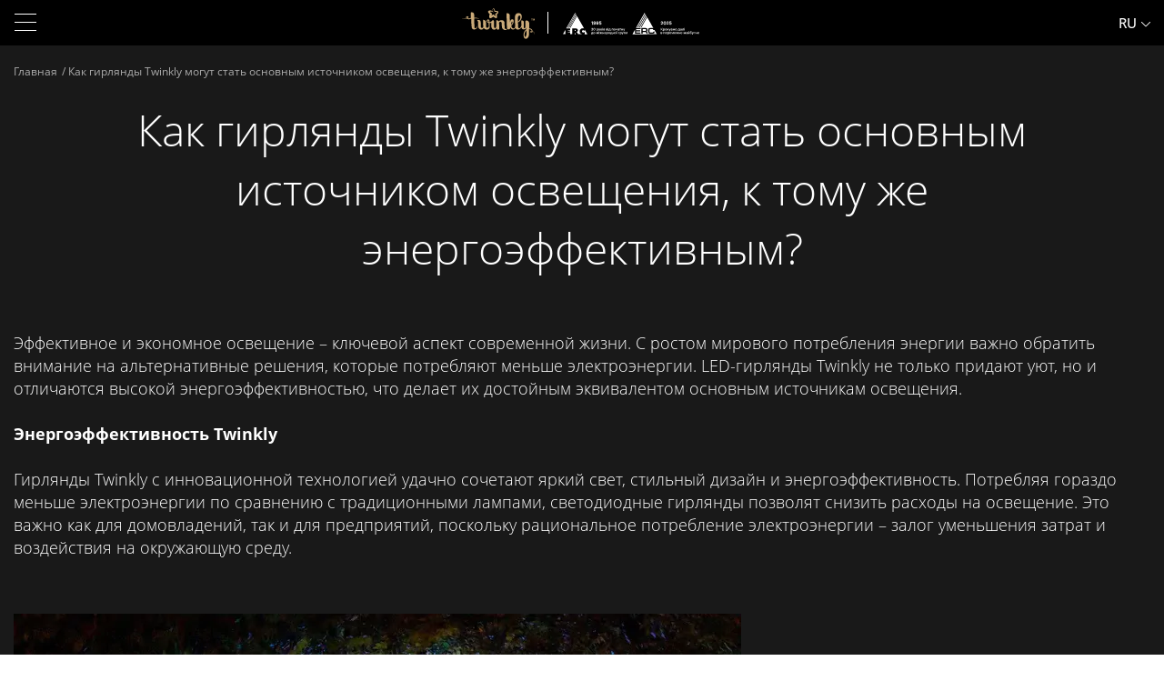

--- FILE ---
content_type: text/html; charset=UTF-8
request_url: https://twinkly.erc.ua/ru/category/novosty/
body_size: 74353
content:
<!DOCTYPE html>
<html lang="ru-RU">
<head>
	<meta charset="UTF-8" />
	<meta http-equiv="X-UA-Compatible" content="IE=edge">
	<meta name="viewport" content="width=device-width, initial-scale=1">
	<!--[if lt IE 9]><script src="https://cdnjs.cloudflare.com/ajax/libs/html5shiv/3.7.3/html5shiv.min.js"></script><![endif]-->
	<meta name='robots' content='index, follow, max-image-preview:large, max-snippet:-1, max-video-preview:-1' />
<link rel="alternate" href="https://twinkly.erc.ua/category/novyny/" hreflang="uk" />
<link rel="alternate" href="https://twinkly.erc.ua/ru/category/novosty/" hreflang="ru" />
<link rel="alternate" href="https://twinkly.erc.ua/en/category/news/" hreflang="en" />

	<!-- This site is optimized with the Yoast SEO plugin v21.8 - https://yoast.com/wordpress/plugins/seo/ -->
	<title>Новости | Twinkly</title>
	<link rel="canonical" href="https://twinkly.erc.ua/ru/category/novosty/" />
	<meta property="og:locale" content="ru_RU" />
	<meta property="og:locale:alternate" content="uk_UA" />
	<meta property="og:locale:alternate" content="en_GB" />
	<meta property="og:type" content="article" />
	<meta property="og:title" content="Новости | Twinkly" />
	<meta property="og:url" content="https://twinkly.erc.ua/ru/category/novosty/" />
	<meta property="og:site_name" content="Twinkly" />
	<meta name="twitter:card" content="summary_large_image" />
	<script type="application/ld+json" class="yoast-schema-graph">{"@context":"https://schema.org","@graph":[{"@type":"CollectionPage","@id":"https://twinkly.erc.ua/ru/category/novosty/","url":"https://twinkly.erc.ua/ru/category/novosty/","name":"Новости | Twinkly","isPartOf":{"@id":"https://twinkly.erc.ua/ru/#website"},"primaryImageOfPage":{"@id":"https://twinkly.erc.ua/ru/category/novosty/#primaryimage"},"image":{"@id":"https://twinkly.erc.ua/ru/category/novosty/#primaryimage"},"thumbnailUrl":"https://twinkly.erc.ua/wp-content/uploads/2024/01/tweenkly_07_11_23_468x348_ru.jpg","breadcrumb":{"@id":"https://twinkly.erc.ua/ru/category/novosty/#breadcrumb"},"inLanguage":"ru-RU"},{"@type":"ImageObject","inLanguage":"ru-RU","@id":"https://twinkly.erc.ua/ru/category/novosty/#primaryimage","url":"https://twinkly.erc.ua/wp-content/uploads/2024/01/tweenkly_07_11_23_468x348_ru.jpg","contentUrl":"https://twinkly.erc.ua/wp-content/uploads/2024/01/tweenkly_07_11_23_468x348_ru.jpg","width":468,"height":348},{"@type":"BreadcrumbList","@id":"https://twinkly.erc.ua/ru/category/novosty/#breadcrumb","itemListElement":[{"@type":"ListItem","position":1,"name":"Главная","item":"https://twinkly.erc.ua/ru/"},{"@type":"ListItem","position":2,"name":"Новости"}]},{"@type":"WebSite","@id":"https://twinkly.erc.ua/ru/#website","url":"https://twinkly.erc.ua/ru/","name":"twinkly.erc.ua","description":"Нова генерація світлодіодних декорацій","potentialAction":[{"@type":"SearchAction","target":{"@type":"EntryPoint","urlTemplate":"https://twinkly.erc.ua/ru/?s={search_term_string}"},"query-input":"required name=search_term_string"}],"inLanguage":"ru-RU"}]}</script>
	<!-- / Yoast SEO plugin. -->


<link rel='dns-prefetch' href='//ajax.googleapis.com' />
<link rel='dns-prefetch' href='//www.googletagmanager.com' />
<link rel="alternate" type="application/rss+xml" title="Twinkly &raquo; Лента рубрики Новости" href="https://twinkly.erc.ua/ru/category/novosty/feed/" />
<script>
window._wpemojiSettings = {"baseUrl":"https:\/\/s.w.org\/images\/core\/emoji\/15.0.3\/72x72\/","ext":".png","svgUrl":"https:\/\/s.w.org\/images\/core\/emoji\/15.0.3\/svg\/","svgExt":".svg","source":{"concatemoji":"https:\/\/twinkly.erc.ua\/wp-includes\/js\/wp-emoji-release.min.js?ver=6.5.5"}};
/*! This file is auto-generated */
!function(i,n){var o,s,e;function c(e){try{var t={supportTests:e,timestamp:(new Date).valueOf()};sessionStorage.setItem(o,JSON.stringify(t))}catch(e){}}function p(e,t,n){e.clearRect(0,0,e.canvas.width,e.canvas.height),e.fillText(t,0,0);var t=new Uint32Array(e.getImageData(0,0,e.canvas.width,e.canvas.height).data),r=(e.clearRect(0,0,e.canvas.width,e.canvas.height),e.fillText(n,0,0),new Uint32Array(e.getImageData(0,0,e.canvas.width,e.canvas.height).data));return t.every(function(e,t){return e===r[t]})}function u(e,t,n){switch(t){case"flag":return n(e,"\ud83c\udff3\ufe0f\u200d\u26a7\ufe0f","\ud83c\udff3\ufe0f\u200b\u26a7\ufe0f")?!1:!n(e,"\ud83c\uddfa\ud83c\uddf3","\ud83c\uddfa\u200b\ud83c\uddf3")&&!n(e,"\ud83c\udff4\udb40\udc67\udb40\udc62\udb40\udc65\udb40\udc6e\udb40\udc67\udb40\udc7f","\ud83c\udff4\u200b\udb40\udc67\u200b\udb40\udc62\u200b\udb40\udc65\u200b\udb40\udc6e\u200b\udb40\udc67\u200b\udb40\udc7f");case"emoji":return!n(e,"\ud83d\udc26\u200d\u2b1b","\ud83d\udc26\u200b\u2b1b")}return!1}function f(e,t,n){var r="undefined"!=typeof WorkerGlobalScope&&self instanceof WorkerGlobalScope?new OffscreenCanvas(300,150):i.createElement("canvas"),a=r.getContext("2d",{willReadFrequently:!0}),o=(a.textBaseline="top",a.font="600 32px Arial",{});return e.forEach(function(e){o[e]=t(a,e,n)}),o}function t(e){var t=i.createElement("script");t.src=e,t.defer=!0,i.head.appendChild(t)}"undefined"!=typeof Promise&&(o="wpEmojiSettingsSupports",s=["flag","emoji"],n.supports={everything:!0,everythingExceptFlag:!0},e=new Promise(function(e){i.addEventListener("DOMContentLoaded",e,{once:!0})}),new Promise(function(t){var n=function(){try{var e=JSON.parse(sessionStorage.getItem(o));if("object"==typeof e&&"number"==typeof e.timestamp&&(new Date).valueOf()<e.timestamp+604800&&"object"==typeof e.supportTests)return e.supportTests}catch(e){}return null}();if(!n){if("undefined"!=typeof Worker&&"undefined"!=typeof OffscreenCanvas&&"undefined"!=typeof URL&&URL.createObjectURL&&"undefined"!=typeof Blob)try{var e="postMessage("+f.toString()+"("+[JSON.stringify(s),u.toString(),p.toString()].join(",")+"));",r=new Blob([e],{type:"text/javascript"}),a=new Worker(URL.createObjectURL(r),{name:"wpTestEmojiSupports"});return void(a.onmessage=function(e){c(n=e.data),a.terminate(),t(n)})}catch(e){}c(n=f(s,u,p))}t(n)}).then(function(e){for(var t in e)n.supports[t]=e[t],n.supports.everything=n.supports.everything&&n.supports[t],"flag"!==t&&(n.supports.everythingExceptFlag=n.supports.everythingExceptFlag&&n.supports[t]);n.supports.everythingExceptFlag=n.supports.everythingExceptFlag&&!n.supports.flag,n.DOMReady=!1,n.readyCallback=function(){n.DOMReady=!0}}).then(function(){return e}).then(function(){var e;n.supports.everything||(n.readyCallback(),(e=n.source||{}).concatemoji?t(e.concatemoji):e.wpemoji&&e.twemoji&&(t(e.twemoji),t(e.wpemoji)))}))}((window,document),window._wpemojiSettings);
</script>
<style id='wp-emoji-styles-inline-css'>

	img.wp-smiley, img.emoji {
		display: inline !important;
		border: none !important;
		box-shadow: none !important;
		height: 1em !important;
		width: 1em !important;
		margin: 0 0.07em !important;
		vertical-align: -0.1em !important;
		background: none !important;
		padding: 0 !important;
	}
</style>
<style id='classic-theme-styles-inline-css'>
/*! This file is auto-generated */
.wp-block-button__link{color:#fff;background-color:#32373c;border-radius:9999px;box-shadow:none;text-decoration:none;padding:calc(.667em + 2px) calc(1.333em + 2px);font-size:1.125em}.wp-block-file__button{background:#32373c;color:#fff;text-decoration:none}
</style>
<style id='global-styles-inline-css'>
body{--wp--preset--color--black: #000000;--wp--preset--color--cyan-bluish-gray: #abb8c3;--wp--preset--color--white: #ffffff;--wp--preset--color--pale-pink: #f78da7;--wp--preset--color--vivid-red: #cf2e2e;--wp--preset--color--luminous-vivid-orange: #ff6900;--wp--preset--color--luminous-vivid-amber: #fcb900;--wp--preset--color--light-green-cyan: #7bdcb5;--wp--preset--color--vivid-green-cyan: #00d084;--wp--preset--color--pale-cyan-blue: #8ed1fc;--wp--preset--color--vivid-cyan-blue: #0693e3;--wp--preset--color--vivid-purple: #9b51e0;--wp--preset--gradient--vivid-cyan-blue-to-vivid-purple: linear-gradient(135deg,rgba(6,147,227,1) 0%,rgb(155,81,224) 100%);--wp--preset--gradient--light-green-cyan-to-vivid-green-cyan: linear-gradient(135deg,rgb(122,220,180) 0%,rgb(0,208,130) 100%);--wp--preset--gradient--luminous-vivid-amber-to-luminous-vivid-orange: linear-gradient(135deg,rgba(252,185,0,1) 0%,rgba(255,105,0,1) 100%);--wp--preset--gradient--luminous-vivid-orange-to-vivid-red: linear-gradient(135deg,rgba(255,105,0,1) 0%,rgb(207,46,46) 100%);--wp--preset--gradient--very-light-gray-to-cyan-bluish-gray: linear-gradient(135deg,rgb(238,238,238) 0%,rgb(169,184,195) 100%);--wp--preset--gradient--cool-to-warm-spectrum: linear-gradient(135deg,rgb(74,234,220) 0%,rgb(151,120,209) 20%,rgb(207,42,186) 40%,rgb(238,44,130) 60%,rgb(251,105,98) 80%,rgb(254,248,76) 100%);--wp--preset--gradient--blush-light-purple: linear-gradient(135deg,rgb(255,206,236) 0%,rgb(152,150,240) 100%);--wp--preset--gradient--blush-bordeaux: linear-gradient(135deg,rgb(254,205,165) 0%,rgb(254,45,45) 50%,rgb(107,0,62) 100%);--wp--preset--gradient--luminous-dusk: linear-gradient(135deg,rgb(255,203,112) 0%,rgb(199,81,192) 50%,rgb(65,88,208) 100%);--wp--preset--gradient--pale-ocean: linear-gradient(135deg,rgb(255,245,203) 0%,rgb(182,227,212) 50%,rgb(51,167,181) 100%);--wp--preset--gradient--electric-grass: linear-gradient(135deg,rgb(202,248,128) 0%,rgb(113,206,126) 100%);--wp--preset--gradient--midnight: linear-gradient(135deg,rgb(2,3,129) 0%,rgb(40,116,252) 100%);--wp--preset--font-size--small: 13px;--wp--preset--font-size--medium: 20px;--wp--preset--font-size--large: 36px;--wp--preset--font-size--x-large: 42px;--wp--preset--spacing--20: 0.44rem;--wp--preset--spacing--30: 0.67rem;--wp--preset--spacing--40: 1rem;--wp--preset--spacing--50: 1.5rem;--wp--preset--spacing--60: 2.25rem;--wp--preset--spacing--70: 3.38rem;--wp--preset--spacing--80: 5.06rem;--wp--preset--shadow--natural: 6px 6px 9px rgba(0, 0, 0, 0.2);--wp--preset--shadow--deep: 12px 12px 50px rgba(0, 0, 0, 0.4);--wp--preset--shadow--sharp: 6px 6px 0px rgba(0, 0, 0, 0.2);--wp--preset--shadow--outlined: 6px 6px 0px -3px rgba(255, 255, 255, 1), 6px 6px rgba(0, 0, 0, 1);--wp--preset--shadow--crisp: 6px 6px 0px rgba(0, 0, 0, 1);}:where(.is-layout-flex){gap: 0.5em;}:where(.is-layout-grid){gap: 0.5em;}body .is-layout-flex{display: flex;}body .is-layout-flex{flex-wrap: wrap;align-items: center;}body .is-layout-flex > *{margin: 0;}body .is-layout-grid{display: grid;}body .is-layout-grid > *{margin: 0;}:where(.wp-block-columns.is-layout-flex){gap: 2em;}:where(.wp-block-columns.is-layout-grid){gap: 2em;}:where(.wp-block-post-template.is-layout-flex){gap: 1.25em;}:where(.wp-block-post-template.is-layout-grid){gap: 1.25em;}.has-black-color{color: var(--wp--preset--color--black) !important;}.has-cyan-bluish-gray-color{color: var(--wp--preset--color--cyan-bluish-gray) !important;}.has-white-color{color: var(--wp--preset--color--white) !important;}.has-pale-pink-color{color: var(--wp--preset--color--pale-pink) !important;}.has-vivid-red-color{color: var(--wp--preset--color--vivid-red) !important;}.has-luminous-vivid-orange-color{color: var(--wp--preset--color--luminous-vivid-orange) !important;}.has-luminous-vivid-amber-color{color: var(--wp--preset--color--luminous-vivid-amber) !important;}.has-light-green-cyan-color{color: var(--wp--preset--color--light-green-cyan) !important;}.has-vivid-green-cyan-color{color: var(--wp--preset--color--vivid-green-cyan) !important;}.has-pale-cyan-blue-color{color: var(--wp--preset--color--pale-cyan-blue) !important;}.has-vivid-cyan-blue-color{color: var(--wp--preset--color--vivid-cyan-blue) !important;}.has-vivid-purple-color{color: var(--wp--preset--color--vivid-purple) !important;}.has-black-background-color{background-color: var(--wp--preset--color--black) !important;}.has-cyan-bluish-gray-background-color{background-color: var(--wp--preset--color--cyan-bluish-gray) !important;}.has-white-background-color{background-color: var(--wp--preset--color--white) !important;}.has-pale-pink-background-color{background-color: var(--wp--preset--color--pale-pink) !important;}.has-vivid-red-background-color{background-color: var(--wp--preset--color--vivid-red) !important;}.has-luminous-vivid-orange-background-color{background-color: var(--wp--preset--color--luminous-vivid-orange) !important;}.has-luminous-vivid-amber-background-color{background-color: var(--wp--preset--color--luminous-vivid-amber) !important;}.has-light-green-cyan-background-color{background-color: var(--wp--preset--color--light-green-cyan) !important;}.has-vivid-green-cyan-background-color{background-color: var(--wp--preset--color--vivid-green-cyan) !important;}.has-pale-cyan-blue-background-color{background-color: var(--wp--preset--color--pale-cyan-blue) !important;}.has-vivid-cyan-blue-background-color{background-color: var(--wp--preset--color--vivid-cyan-blue) !important;}.has-vivid-purple-background-color{background-color: var(--wp--preset--color--vivid-purple) !important;}.has-black-border-color{border-color: var(--wp--preset--color--black) !important;}.has-cyan-bluish-gray-border-color{border-color: var(--wp--preset--color--cyan-bluish-gray) !important;}.has-white-border-color{border-color: var(--wp--preset--color--white) !important;}.has-pale-pink-border-color{border-color: var(--wp--preset--color--pale-pink) !important;}.has-vivid-red-border-color{border-color: var(--wp--preset--color--vivid-red) !important;}.has-luminous-vivid-orange-border-color{border-color: var(--wp--preset--color--luminous-vivid-orange) !important;}.has-luminous-vivid-amber-border-color{border-color: var(--wp--preset--color--luminous-vivid-amber) !important;}.has-light-green-cyan-border-color{border-color: var(--wp--preset--color--light-green-cyan) !important;}.has-vivid-green-cyan-border-color{border-color: var(--wp--preset--color--vivid-green-cyan) !important;}.has-pale-cyan-blue-border-color{border-color: var(--wp--preset--color--pale-cyan-blue) !important;}.has-vivid-cyan-blue-border-color{border-color: var(--wp--preset--color--vivid-cyan-blue) !important;}.has-vivid-purple-border-color{border-color: var(--wp--preset--color--vivid-purple) !important;}.has-vivid-cyan-blue-to-vivid-purple-gradient-background{background: var(--wp--preset--gradient--vivid-cyan-blue-to-vivid-purple) !important;}.has-light-green-cyan-to-vivid-green-cyan-gradient-background{background: var(--wp--preset--gradient--light-green-cyan-to-vivid-green-cyan) !important;}.has-luminous-vivid-amber-to-luminous-vivid-orange-gradient-background{background: var(--wp--preset--gradient--luminous-vivid-amber-to-luminous-vivid-orange) !important;}.has-luminous-vivid-orange-to-vivid-red-gradient-background{background: var(--wp--preset--gradient--luminous-vivid-orange-to-vivid-red) !important;}.has-very-light-gray-to-cyan-bluish-gray-gradient-background{background: var(--wp--preset--gradient--very-light-gray-to-cyan-bluish-gray) !important;}.has-cool-to-warm-spectrum-gradient-background{background: var(--wp--preset--gradient--cool-to-warm-spectrum) !important;}.has-blush-light-purple-gradient-background{background: var(--wp--preset--gradient--blush-light-purple) !important;}.has-blush-bordeaux-gradient-background{background: var(--wp--preset--gradient--blush-bordeaux) !important;}.has-luminous-dusk-gradient-background{background: var(--wp--preset--gradient--luminous-dusk) !important;}.has-pale-ocean-gradient-background{background: var(--wp--preset--gradient--pale-ocean) !important;}.has-electric-grass-gradient-background{background: var(--wp--preset--gradient--electric-grass) !important;}.has-midnight-gradient-background{background: var(--wp--preset--gradient--midnight) !important;}.has-small-font-size{font-size: var(--wp--preset--font-size--small) !important;}.has-medium-font-size{font-size: var(--wp--preset--font-size--medium) !important;}.has-large-font-size{font-size: var(--wp--preset--font-size--large) !important;}.has-x-large-font-size{font-size: var(--wp--preset--font-size--x-large) !important;}
.wp-block-navigation a:where(:not(.wp-element-button)){color: inherit;}
:where(.wp-block-post-template.is-layout-flex){gap: 1.25em;}:where(.wp-block-post-template.is-layout-grid){gap: 1.25em;}
:where(.wp-block-columns.is-layout-flex){gap: 2em;}:where(.wp-block-columns.is-layout-grid){gap: 2em;}
.wp-block-pullquote{font-size: 1.5em;line-height: 1.6;}
</style>
<link rel='stylesheet' id='contact-form-7-css' href='https://twinkly.erc.ua/wp-content/plugins/contact-form-7/includes/css/styles.css?ver=5.8.5' media='all' />
<link rel='stylesheet' id='slick-css' href='https://twinkly.erc.ua/wp-content/themes/twinkly/css/slick.css?ver=6.5.5' media='all' />
<link rel='stylesheet' id='fancybox-css' href='https://twinkly.erc.ua/wp-content/themes/twinkly/css/jquery.fancybox.min.css?ver=6.5.5' media='all' />
<link rel='stylesheet' id='style-css' href='https://twinkly.erc.ua/wp-content/themes/twinkly/style.css?ver=6.5.5' media='all' />
<script src="https://ajax.googleapis.com/ajax/libs/jquery/3.6.0/jquery.min.js?ver=6.5.5" id="jquery-core-js"></script>

<!-- Google Analytics snippet added by Site Kit -->
<script src="https://www.googletagmanager.com/gtag/js?id=GT-KDZ9M78" id="google_gtagjs-js" async></script>
<script id="google_gtagjs-js-after">
window.dataLayer = window.dataLayer || [];function gtag(){dataLayer.push(arguments);}
gtag('set', 'linker', {"domains":["twinkly.erc.ua"]} );
gtag("js", new Date());
gtag("set", "developer_id.dZTNiMT", true);
gtag("config", "GT-KDZ9M78");
</script>

<!-- End Google Analytics snippet added by Site Kit -->
<link rel="https://api.w.org/" href="https://twinkly.erc.ua/wp-json/" /><link rel="alternate" type="application/json" href="https://twinkly.erc.ua/wp-json/wp/v2/categories/30" /><link rel="EditURI" type="application/rsd+xml" title="RSD" href="https://twinkly.erc.ua/xmlrpc.php?rsd" />
<meta name="generator" content="WordPress 6.5.5" />
<meta name="generator" content="Site Kit by Google 1.118.0" /><script>document.createElement( "picture" );if(!window.HTMLPictureElement && document.addEventListener) {window.addEventListener("DOMContentLoaded", function() {var s = document.createElement("script");s.src = "https://twinkly.erc.ua/wp-content/plugins/webp-express/js/picturefill.min.js";document.body.appendChild(s);});}</script><link rel="icon" href="https://twinkly.erc.ua/wp-content/uploads/2023/12/cropped-favicon-32x32.png" sizes="32x32" />
<link rel="icon" href="https://twinkly.erc.ua/wp-content/uploads/2023/12/cropped-favicon-192x192.png" sizes="192x192" />
<link rel="apple-touch-icon" href="https://twinkly.erc.ua/wp-content/uploads/2023/12/cropped-favicon-180x180.png" />
<meta name="msapplication-TileImage" content="https://twinkly.erc.ua/wp-content/uploads/2023/12/cropped-favicon-270x270.png" />
</head>
<body class="archive category category-novosty category-30">

<div class="site-wrapper">
	<div class="site-container">
		<header class="site-header">
			<div class="inner">
				<div class="site-header__container">
					<div class="touch-menu"><span></span></div>
					<div class="site-logo">
						<div class="site-logo__1"><a href="https://www.twinkly.erc.ua/ru/"><?xml version="1.0" encoding="UTF-8"?>
<svg xmlns="http://www.w3.org/2000/svg" width="105" height="45" viewBox="0 0 105 45" fill="none">
  <path d="M64.2644 30.4905C62.8482 30.6571 61.5986 29.5741 61.5986 28.0746L61.432 21.4102C61.5153 20.1606 60.9322 19.0777 60.0158 18.2446C59.6826 17.9114 58.9329 17.7448 58.433 17.5782C56.6003 17.0783 54.601 17.5782 53.2681 18.9111L53.0182 19.161C52.5183 18.3279 52.0185 17.8281 50.9355 17.6615L49.8526 17.4949C49.6027 17.4949 49.4361 17.6615 49.4361 17.8281L49.5194 24.6591C49.5194 25.992 49.6027 27.3249 48.7696 28.4079C48.4364 28.8244 47.9366 29.0743 47.4367 28.991C46.7703 28.8244 46.3538 28.2413 46.4371 27.5748L46.2704 19.0777C46.2704 18.2446 45.604 17.4949 44.771 17.5782C43.8546 17.5782 43.1881 18.078 42.6883 18.9111C42.1885 19.7441 40.5224 20.4105 39.8559 20.4105C39.8559 20.4105 39.8559 19.6608 39.8559 18.5778C39.7726 16.995 38.2731 15.8288 36.8569 16.5785C35.2741 17.4116 35.1908 19.6608 36.6903 20.6605C37.2735 20.9937 37.8566 21.2436 38.523 21.4102C38.523 21.4102 38.6063 25.7421 38.6063 26.6585C38.6063 27.6581 37.5234 28.4912 36.2738 28.4912C35.0242 28.4912 34.7743 27.3249 34.7743 26.3252C34.7743 25.3256 34.6077 20.3272 34.6077 20.3272C34.5244 18.5778 33.4414 17.4116 31.7753 17.0783L30.7756 16.9117C30.5257 16.9117 30.3591 16.995 30.3591 17.2449C30.3591 17.2449 30.7756 25.5755 30.6923 26.9084C30.609 28.2413 29.8593 28.7411 28.9429 28.7411C28.0266 28.7411 27.2768 28.1579 27.1935 27.1583C27.1935 27.1583 27.1102 22.6598 27.1102 21.2436C27.1102 19.8274 26.9436 18.078 25.4441 17.4116C24.6943 17.0783 23.3615 16.995 22.7783 17.2449L21.9453 17.5782C21.7787 17.6615 21.7787 17.9114 21.9453 17.9947L22.1952 18.1613C22.9449 18.6611 23.2782 19.4109 23.3615 20.4105C23.4448 21.4102 23.2782 22.5765 23.2782 25.2423C23.2782 29.7408 26.2771 31.2402 28.2765 31.2402C30.3591 31.2402 31.3588 28.8244 31.3588 28.8244C31.3588 28.8244 33.0249 31.0736 35.3574 31.2402C38.6897 31.4069 40.1891 29.0743 40.1891 27.075C40.1058 25.0757 40.0225 21.6601 40.0225 21.6601C41.2721 21.6601 42.3551 21.2436 42.3551 21.2436C42.3551 21.2436 41.9386 24.2426 42.3551 26.9084C42.8549 30.074 44.6043 31.3236 46.3537 31.3236C48.1032 31.3236 49.1861 30.3239 49.8526 29.0743L50.2691 28.3246V29.8241C50.2691 30.6571 50.9355 31.3236 52.0185 31.3236C53.0182 31.3236 53.7679 30.907 53.8512 29.8241L53.6013 21.3269C53.6846 20.6605 54.3511 20.1606 54.8509 19.8274C55.8506 19.3276 57.3501 19.994 57.2668 21.4102L57.6833 27.2416C57.6833 29.0743 59.0162 30.7404 60.7656 31.4069C61.9319 31.8234 63.2647 31.8234 64.5143 31.3236C64.6809 31.2402 64.8475 30.9903 64.6809 30.8237C64.5976 30.5738 64.431 30.4905 64.2644 30.4905ZM38.523 20.1606C38.1065 19.994 37.6067 19.8274 37.2735 19.4942C36.7736 19.0777 36.7736 18.3279 37.2735 17.9947C37.8566 17.6615 38.4397 18.2446 38.523 18.8277C38.6063 19.4942 38.523 20.1606 38.523 20.1606Z" fill="#CAAA79"></path>
  <path d="M21.6939 26.158C21.5273 26.158 21.5273 27.1576 20.8609 28.1573C20.4443 28.7404 19.6113 29.4902 18.8615 29.2403C18.1118 28.9903 18.0285 27.9907 17.9452 27.3242C17.9452 27.1576 17.8619 20.0767 17.6952 15.0783C18.3617 14.995 18.9448 14.995 19.528 14.995C20.2777 14.995 20.9442 14.995 21.6106 14.995C22.277 14.995 22.7769 14.995 23.2767 15.0783C23.7765 15.0783 24.1931 15.0783 24.443 15.1616C24.6096 15.1616 24.7762 15.1616 24.7762 15.0783C24.7762 14.995 24.6929 14.995 24.443 14.9117C24.1931 14.8284 23.8598 14.7451 23.36 14.5785C22.9435 14.4119 22.3604 14.3286 21.7772 14.162C21.1941 13.9954 20.4443 13.9121 19.6113 13.8288C19.0281 13.7454 18.3617 13.7454 17.6952 13.7454C17.6952 11.8294 17.6119 10.5798 17.6119 10.5798C17.6119 9.99671 17.5286 8.83043 17.5286 8.83043C17.5286 7.33093 16.2791 6.08135 14.7796 6.08135L13.53 5.99805C13.1968 5.99805 12.8635 6.24796 12.8635 6.58119C12.8635 6.58119 12.8635 9.99671 12.9468 14.162C12.2804 14.3286 11.614 14.4952 10.9475 14.7451H10.7809C10.6976 14.7451 10.531 14.8284 10.4477 14.8284C10.2811 14.9117 10.1145 14.9117 9.86454 14.9117C9.44802 14.9117 9.03149 14.9117 8.61496 14.7451C8.53166 14.7451 8.44835 14.6618 8.44835 14.6618C8.53166 14.5785 8.61496 14.4952 8.78157 14.4119C9.03149 14.162 9.11479 13.9954 9.28141 13.6621C9.36471 13.4122 9.44801 12.9957 9.36471 12.5792C9.1981 12.1626 8.78157 11.9127 8.44835 11.8294C8.28174 11.7461 8.11513 11.7461 7.94852 11.7461C7.78191 11.7461 7.6153 11.7461 7.44869 11.7461C6.78224 11.8294 6.1158 12.3293 5.94919 13.079C5.86588 13.4122 5.86588 13.9121 6.1158 14.2453C6.1991 14.3286 6.19911 14.4119 6.28241 14.4952C6.36572 14.5785 6.44902 14.6618 6.44902 14.7451C6.53233 14.8284 6.53233 14.8284 6.53233 14.8284C6.03249 15.0783 5.44936 15.1616 4.94952 15.2449C4.6163 15.2449 4.19977 15.2449 3.94986 15.1616C3.78325 15.1616 3.61664 15.0783 3.53333 14.995C3.45003 14.995 3.36672 14.9117 3.28342 14.9117C3.20011 14.9117 3.11681 14.8284 3.0335 14.8284C2.36706 14.5785 1.78392 14.7451 1.28409 14.8284C0.86756 14.995 0.534338 15.0783 0.284422 15.1616C0.201116 15.1616 0.117812 15.2449 0.0345063 15.2449C-0.0487991 15.2449 0.0345058 15.4116 0.117811 15.4116C0.201117 15.4116 0.284422 15.4116 0.367728 15.3282C0.617644 15.2449 0.950865 15.1616 1.36739 15.0783C1.78392 14.995 2.36706 14.995 2.86689 15.1616C2.95019 15.1616 3.0335 15.2449 3.0335 15.2449C3.11681 15.2449 3.20011 15.3282 3.28342 15.3282C3.45003 15.4116 3.61664 15.4949 3.78325 15.5782C4.11647 15.6615 4.533 15.7448 4.94952 15.7448C5.69927 15.7448 6.44902 15.5782 7.19877 15.2449C7.53199 15.4949 7.86521 15.6615 8.28174 15.8281C8.86488 16.078 9.44802 16.1613 10.1145 16.1613C10.4477 16.1613 10.6976 16.078 11.0308 15.9947C11.1974 15.9114 11.2807 15.9114 11.4473 15.9114L11.7806 15.8281C12.2804 15.6615 12.7802 15.5782 13.2801 15.4949C13.4467 21.4928 13.9465 28.2406 14.4463 29.2403C15.0295 30.4898 16.4457 30.9897 17.5286 30.9897C18.445 30.9897 20.0278 30.6564 21.1108 29.4069C21.5273 28.907 21.8605 28.2406 22.1104 27.5741C22.0271 27.4075 22.1937 26.0746 21.6939 26.158ZM7.53199 12.9124C7.6153 12.9124 7.6986 12.9124 7.78191 12.9124C7.94852 12.9124 7.94852 12.9124 8.03182 12.9124C8.19843 12.9124 8.28174 12.9957 8.28174 13.079C8.28174 13.1623 8.28174 13.2456 8.28174 13.4122C8.19843 13.5788 8.11513 13.7455 8.03182 13.9121C7.86521 14.0787 7.78191 14.2453 7.6153 14.3286C7.53199 14.2453 7.44869 14.2453 7.44869 14.162C7.36538 14.0787 7.28208 13.9954 7.19877 13.9954L7.11546 13.9121C7.03216 13.8288 7.03216 13.6621 7.03216 13.5788C6.94885 13.2456 7.19877 12.9957 7.53199 12.9124Z" fill="#CAAA79"></path>
  <path d="M105.002 37.6544C105.002 37.4045 104.919 36.9047 104.752 36.4049C104.585 35.905 104.252 35.3219 103.752 34.7387C103.336 34.2389 102.753 33.8224 102.003 33.4892C102.003 33.2393 101.92 32.9893 101.836 32.7394C101.67 32.1563 101.337 31.4898 100.837 30.99C99.9203 29.9903 98.5874 29.3239 97.1713 29.3239H97.088L97.1713 22.4095C97.1713 20.077 95.5051 17.8278 93.2559 17.8278C92.1729 17.8278 91.4232 18.5775 91.4232 19.5772V27.6578C91.3399 29.907 89.2572 29.5738 89.3406 28.3242L89.4239 20.3269C89.4239 19.9937 89.2572 19.2439 89.0073 18.994C88.4242 18.3276 87.7577 17.9111 86.8414 17.8278L86.1749 17.7444C85.925 17.7444 85.6751 17.9111 85.6751 18.161C85.6751 18.161 85.7584 21.5765 85.8417 24.159C85.8417 25.5752 85.3419 26.9913 84.4255 28.0743C84.009 28.5742 83.0093 29.4905 82.2596 29.2406C81.5098 28.9907 81.0933 27.8244 81.0933 27.158C80.9267 24.3256 80.8434 20.6601 80.8434 20.6601C84.9254 18.994 87.5078 13.8291 85.8417 9.66382C85.4252 8.66416 84.6754 7.91441 83.6758 7.49788C79.927 6.08169 76.4282 8.41424 76.4282 12.7461C76.4282 14.9121 76.5948 21.9097 76.7614 25.3252C76.928 28.3242 75.7618 29.6571 73.9291 29.5738C72.5129 29.4905 71.2633 26.2416 71.2633 25.5752C72.3462 24.5755 73.2626 23.2426 73.8457 22.0763C74.4289 20.9101 74.6788 19.5772 74.6788 18.5775C74.6788 17.8278 74.5122 17.2446 74.0957 16.7448C73.6791 16.3283 73.1793 16.0783 72.4296 16.0783C71.0967 16.0783 70.0137 17.6611 69.1806 20.7434L68.9307 10.247C68.9307 8.74747 67.5978 7.49788 66.0983 7.41458L65.0987 7.33127C64.7655 7.33127 64.2656 7.58119 64.2656 7.91441L64.9321 29.4072C64.9321 30.3236 65.6818 30.9067 66.5149 30.9067H67.3479C68.181 30.9067 68.9307 30.5735 69.2639 29.907C69.5139 29.4072 69.7638 28.9074 70.097 27.991C70.097 28.0743 71.3466 31.1566 73.5125 31.1566C76.1783 31.1566 77.0947 28.5741 77.0947 28.5741C77.0947 28.5741 77.4279 29.3239 77.5112 29.4072C77.8444 29.907 78.7608 31.1566 80.5935 31.1566C82.926 31.1566 84.009 29.907 84.5088 29.4072C85.0087 28.8241 85.5085 28.2409 85.8417 27.6578C85.8417 27.7411 85.8417 27.7411 85.8417 27.8244C85.925 29.5738 87.3412 30.99 89.1739 30.99H89.3406C91.1733 30.99 92.7561 29.7404 93.006 27.991V30.5735C92.5895 30.9067 92.0063 31.3232 90.9233 32.7394C87.4245 37.4045 89.1739 42.6528 90.1736 43.7357C90.84 44.4855 92.3395 44.9853 94.089 43.9856C95.8384 42.986 96.838 40.3202 96.838 37.3212C96.838 34.3222 96.9213 30.5735 96.9213 30.5735C97.0046 30.5735 97.0047 30.5735 97.088 30.5735C98.0876 30.4902 99.0873 30.9067 99.837 31.6564C100.17 32.073 100.503 32.4895 100.67 32.9893C100.42 32.9893 100.254 32.906 99.9203 32.9893C99.2539 33.1559 98.7541 33.8224 98.8374 34.4888C98.8374 34.8221 99.0873 35.2386 99.2539 35.4052C99.5038 35.7384 99.9203 35.8217 100.337 35.8217C100.753 35.8217 101.087 35.6551 101.42 35.4052C101.753 35.1553 101.92 34.7387 101.92 34.3222V33.9057C101.92 33.9057 101.92 33.9057 101.92 33.8224C102.503 34.0723 102.919 34.4055 103.336 34.7387C103.836 35.2386 104.169 35.7384 104.336 36.2382C104.502 36.7381 104.585 37.0713 104.669 37.4045C104.669 37.5711 104.669 37.6544 104.669 37.7377C104.669 37.821 104.752 37.821 104.752 37.9043C104.835 37.9043 104.835 37.9044 104.835 37.821C105.002 37.9044 105.002 37.7377 105.002 37.6544ZM71.0134 23.1593C71.18 21.8264 71.4299 20.9934 71.5965 20.4102C71.7631 19.7438 72.0963 19.4939 72.5129 19.4939C72.8461 19.4939 73.0127 19.6605 73.0127 20.077C73.0127 20.4935 72.9294 20.9934 72.5962 21.7431C72.013 23.076 70.8468 24.2423 70.8468 24.2423L71.0134 23.1593ZM80.6768 13.7458C80.6768 12.6628 81.2599 11.6632 82.1763 11.08L82.2596 10.9967C83.0926 10.4969 84.1756 10.9134 84.4255 11.9131V11.9964C85.0087 14.2456 83.6758 17.6611 80.7601 19.6605L80.6768 13.7458ZM93.3392 34.3222C93.3392 36.5715 93.2559 39.4039 92.0063 41.3199C91.5898 41.903 90.84 42.2362 90.5068 40.7367C89.7571 37.0713 90.9234 34.4888 93.3392 32.1563C93.3392 32.073 93.3392 33.4892 93.3392 34.3222ZM100.67 35.1553C100.503 35.1553 100.337 35.072 100.254 34.9887C100.087 34.8221 100.004 34.7387 100.004 34.5721C99.9203 34.2389 100.17 33.9057 100.503 33.8224H100.587H100.753C100.837 33.8224 101.003 33.8224 101.087 33.8224C101.17 33.8224 101.17 33.8224 101.253 33.8224C101.253 33.9057 101.253 33.989 101.253 34.1556V34.5721C101.253 34.8221 101.003 35.1553 100.67 35.1553Z" fill="#CAAA79"></path>
  <path d="M101.08 17.7439H100.664V15.4947H99.9141V15.0781H101.913V15.4947H101.164V17.7439H101.08ZM103.33 17.7439L102.58 15.6613V16.1611V17.7439H102.163V15.0781H102.83L103.579 17.1608L104.329 15.0781H104.996V17.7439H104.496V16.1611V15.6613L103.746 17.7439H103.33Z" fill="#CAAA79"></path>
  <path d="M52.4302 5.16493C52.097 4.41518 51.2639 4.08196 50.5142 3.99866C49.6811 3.83205 48.7648 3.83205 47.8484 4.08196C47.5985 2.91569 47.182 1.83272 46.5155 0.916358C46.4322 0.749747 45.6825 0 45.5992 0C45.5158 0 45.0993 0.583138 44.8494 0.833054C44.5162 1.24958 44.2663 1.74941 44.0997 2.16594C44.0163 2.41586 43.8497 2.83238 43.7664 3.0823C43.6831 3.24891 43.5998 3.58213 43.7664 3.66544C43.933 3.66544 44.0163 3.58213 44.0163 3.33222C44.0997 2.99899 44.183 2.66577 44.3496 2.41586C44.5995 1.83272 45.016 1.33289 45.4325 0.916358C46.099 1.66611 46.4322 2.66577 46.6821 3.58213C46.7654 3.83205 46.7654 4.08196 46.7654 4.33188C46.7654 4.5818 46.7654 4.83171 46.8487 4.99832C47.0153 5.41485 47.3486 5.41485 47.7651 5.33154C48.5981 5.08163 49.8477 5.16493 50.6808 5.58146C51.0973 5.74807 50.6808 6.08129 50.5142 6.33121C50.1809 6.74774 49.7644 6.99765 49.3479 7.33087C49.0147 7.58079 48.5981 7.83071 48.2649 8.16393C47.8484 8.49715 48.015 8.91368 48.0983 9.41351C48.2649 10.1633 48.4315 10.9963 48.4315 11.7461C48.4315 11.9127 48.2649 11.7461 48.1816 11.7461C47.9317 11.5794 47.6818 11.3295 47.4319 11.0796C47.0986 10.7464 46.7654 10.4132 46.5155 9.99665C46.2656 9.66343 45.9324 9.2469 45.4325 9.16359C44.6828 8.99698 44.0163 9.74673 43.5165 10.08C43.2666 10.2466 42.9334 10.4965 42.6835 10.5798C42.6835 10.4965 42.7668 9.99665 43.0167 9.49681C43.1833 8.91368 43.5165 8.49715 43.3499 7.99732C43.1 7.49748 42.5168 7.16426 42.1003 6.74774C41.5172 6.33121 40.934 5.74807 40.4342 5.24824C41.4339 4.83171 42.4335 4.83171 43.4332 5.16493C43.933 5.33154 44.3496 5.49816 44.7661 5.74807C44.9327 5.83138 45.2659 6.08129 45.3492 5.99799C45.5158 5.83138 45.2659 5.58146 45.016 5.33154C43.6831 3.74874 41.8504 2.99899 39.8511 3.33222C39.1013 3.49883 38.2683 3.74874 37.7684 4.41519C37.3519 5.08163 37.7684 5.74807 38.1017 6.33121C38.6015 7.16426 39.2679 8.08062 40.0177 8.74707C39.7678 9.2469 39.6845 9.91334 39.6012 10.1633C39.5179 10.7464 39.4346 11.2462 39.4346 11.8294C39.4346 12.3292 39.4345 12.829 39.5179 13.3289C39.6012 14.1619 40.3509 14.7451 41.184 14.6617C41.6838 14.5784 42.8501 13.9953 43.3499 13.6621C44.183 13.1623 45.0993 12.3292 45.1826 12.2459C45.5992 12.7457 46.3489 13.2456 46.8487 13.5788C48.015 14.2452 48.9314 14.5784 49.3479 14.5784C50.1809 14.6617 50.3476 13.9953 50.5142 13.2456C50.7641 11.8294 50.6808 10.6631 50.2643 9.2469C50.1809 9.08029 50.4309 8.91368 50.5975 8.83037C50.7641 8.66376 51.014 8.49715 51.1806 8.33054C51.5138 7.99732 51.7637 7.7474 52.0137 7.41418C52.3469 6.74774 52.6801 5.91468 52.4302 5.16493C52.5968 5.49816 52.2636 4.74841 52.4302 5.16493Z" fill="#CAAA79"></path>
</svg>
</a></div>
						<div class="site-logo__2"><a href="https://erc.ua/"><?xml version="1.0" encoding="UTF-8"?>
<!-- Generator: Adobe Illustrator 27.5.0, SVG Export Plug-In . SVG Version: 6.00 Build 0)  -->
<svg xmlns="http://www.w3.org/2000/svg" xmlns:xlink="http://www.w3.org/1999/xlink" version="1.1" id="_Слой_2" x="0px" y="0px" width="1475.7px" height="232.4px" viewBox="0 0 1475.7 232.4" style="enable-background:new 0 0 1475.7 232.4;" xml:space="preserve">
<style type="text/css">
	.st0{fill-rule:evenodd;clip-rule:evenodd;fill:#FFFFFF;}
	.st1{fill:#FFFFFF;}
</style>
<g id="_Слой_1-2">
	<g>
		<path class="st0" d="M752.5,228.9l26-45.2v38.3h60.3v-11.1h-46.2v-13.5h44.7v-10.2h-44.7v-12.9h46.2l6.4-11.1h-54.9L884.3,0l5.2,9    l-84.8,147.1h8.1L893.6,16l5.1,8.8L823,156.1h8.1l71.6-124.3l5.1,8.8l-66.6,115.5h8.1l62.5-108.4L979,163.8    c-2.7-0.6-5.8-0.8-9.4-0.8h-23.2c-6,0-10.5,0.6-13.8,1.9c-3.2,1.2-5.5,3.4-6.9,6.4c-1.4,3.1-2.1,7.4-2.2,13.2v16.7    c0,5.3,0.7,9.5,2,12.5s3.5,5.1,6.6,6.4c3.1,1.3,7.4,1.9,12.9,1.9h26.3c5.8,0,10.3-0.6,13.3-1.8c3-1.2,5.1-3.2,6.3-6.1    c1.2-2.9,1.8-7,1.8-12.4H978c0,2.4-0.3,4.2-1,5.5c-0.7,1.2-1.8,2.1-3.3,2.5c-1.5,0.4-3.7,0.7-6.5,0.7H949c-2.9,0-5.1-0.3-6.7-0.8    c-1.6-0.6-2.8-1.6-3.5-3.1c-0.8-1.6-1.2-3.8-1.2-6.7V185c0-3.1,0.3-5.4,0.9-6.8c0.6-1.4,1.7-2.4,3.2-2.8c1.6-0.5,4-0.7,7.4-0.7    h18.1c3.8,0,6.6,0.6,8.2,1.9s2.5,3.5,2.5,6.6h12.2l26.3,45.5L752.5,228.9L752.5,228.9L752.5,228.9z M862.9,192.8h29.5    c3,0,5-0.7,6.2-2.1s1.8-3.7,1.8-6.9c0-3.2-0.6-5.5-1.7-6.9c-1.2-1.4-3.3-2.1-6.3-2.1h-29.5L862.9,192.8L862.9,192.8z M915.7,221.9    h-14.2v-9.1c0-2.9-0.9-5-2.6-6.3c-1.7-1.3-4.6-1.9-8.6-1.9h-27.3v17.4h-14.2v-58.8h44.8c3.3,0,6.2,0.3,8.7,0.9s4.7,1.7,6.5,3.2    c1.8,1.5,3.2,3.6,4.3,6.3s1.5,6.1,1.5,10.2s-0.8,7.2-2.3,9.6s-3.7,4.2-6.3,5.8c2.5,1,4.4,1.7,5.5,2.3c1.1,0.6,2.1,1.5,3,2.8    c0.9,1.3,1.3,3.2,1.3,5.5L915.7,221.9L915.7,221.9L915.7,221.9z"></path>
		<g>
			<g>
				<path class="st1" d="M1074.7,189.1l-8.6-11.4h-2.3v11.4h-4.7v-26.2h4.7v10.8h1.2l9.3-10.8h5.8l-10.3,11.9l10.8,14.2      L1074.7,189.1L1074.7,189.1z"></path>
				<path class="st1" d="M1083.6,196.4v-27h4.6v3.2h0.3c0.2-0.5,0.6-1,1-1.5s1-1,1.8-1.4c0.7-0.4,1.7-0.6,2.8-0.6      c1.5,0,2.9,0.4,4.1,1.2s2.2,1.9,2.9,3.4c0.7,1.5,1.1,3.4,1.1,5.5s-0.3,4-1.1,5.5c-0.7,1.5-1.7,2.7-2.9,3.4s-2.6,1.2-4.1,1.2      c-1.1,0-2.1-0.2-2.8-0.6s-1.3-0.8-1.8-1.4c-0.4-0.5-0.8-1-1-1.5h-0.2v10.5L1083.6,196.4L1083.6,196.4z M1088.1,179.3      c0,1.3,0.2,2.4,0.5,3.3c0.4,0.9,0.9,1.7,1.6,2.2c0.7,0.5,1.5,0.8,2.5,0.8s1.9-0.3,2.6-0.8s1.2-1.3,1.6-2.3s0.5-2.1,0.5-3.3      s-0.2-2.3-0.5-3.2s-0.9-1.7-1.6-2.2c-0.7-0.5-1.6-0.8-2.6-0.8s-1.8,0.3-2.5,0.8c-0.7,0.5-1.2,1.2-1.6,2.2      S1088.1,178,1088.1,179.3L1088.1,179.3z"></path>
				<path class="st1" d="M1114.6,189.5c-1.9,0-3.6-0.4-5-1.3s-2.5-2-3.3-3.5c-0.8-1.5-1.2-3.3-1.2-5.3s0.4-3.8,1.2-5.3      s1.9-2.7,3.3-3.6s3.1-1.3,5-1.3s3.6,0.4,5,1.3s2.5,2,3.3,3.6s1.2,3.3,1.2,5.3s-0.4,3.8-1.2,5.3c-0.8,1.5-1.9,2.7-3.3,3.5      S1116.6,189.5,1114.6,189.5z M1114.7,185.8c1,0,1.9-0.3,2.6-0.9s1.2-1.4,1.6-2.3c0.3-1,0.5-2.1,0.5-3.2s-0.2-2.3-0.5-3.3      c-0.3-1-0.9-1.8-1.6-2.3s-1.6-0.9-2.6-0.9s-1.9,0.3-2.7,0.9c-0.7,0.6-1.2,1.4-1.6,2.3s-0.5,2.1-0.5,3.3s0.2,2.3,0.5,3.2      s0.9,1.8,1.6,2.3S1113.6,185.8,1114.7,185.8z"></path>
				<path class="st1" d="M1127.9,189.1v-19.6h4.6v7.9h1.7l5.9-7.9h5.6l-7.3,9.6l7.3,10h-5.6l-5.4-7.4h-2.3v7.4H1127.9L1127.9,189.1z      "></path>
				<path class="st1" d="M1151.5,196.4c-0.6,0-1.2-0.1-1.8-0.1c-0.5-0.1-1-0.2-1.3-0.3l1.1-3.6c0.7,0.2,1.3,0.3,1.8,0.3      s1-0.2,1.4-0.5s0.8-0.9,1-1.6l0.4-1.1l-7.1-20.1h4.9l4.5,14.8h0.2l4.5-14.8h4.9l-7.9,22c-0.4,1-0.8,1.9-1.5,2.7      s-1.3,1.3-2.2,1.7C1153.8,196.2,1152.7,196.4,1151.5,196.4L1151.5,196.4z"></path>
				<path class="st1" d="M1185,175.6l-4.4,0.6c-0.2-0.9-0.7-1.7-1.3-2.3c-0.7-0.6-1.6-0.9-2.7-0.9c-1,0-1.9,0.3-2.6,0.8      s-1.2,1.2-1.6,2.2s-0.6,2-0.6,3.3s0.2,2.4,0.5,3.3s0.9,1.7,1.6,2.2s1.6,0.8,2.6,0.8c0.7,0,1.3-0.1,1.9-0.4      c0.5-0.2,1-0.6,1.3-1.1c0.3-0.4,0.6-1,0.8-1.6l4.4,0.6c-0.2,1.2-0.8,2.3-1.5,3.3s-1.7,1.7-2.9,2.2c-1.2,0.5-2.5,0.8-4,0.8      c-1.9,0-3.6-0.4-4.9-1.3c-1.4-0.9-2.4-2.1-3.2-3.6s-1.1-3.3-1.1-5.3s0.4-3.7,1.1-5.2s1.8-2.7,3.2-3.6s3-1.3,4.9-1.3      c1.5,0,2.8,0.3,4,0.8c1.2,0.5,2.2,1.3,2.9,2.2S1184.8,174.4,1185,175.6L1185,175.6z M1177.9,177.9v3.1h-8v-3.1H1177.9z"></path>
				<path class="st1" d="M1193.6,169.4v19.6h-4.5v-19.6H1193.6z M1200.4,183.7l5.8-14.2h3.7l-7.9,19.6h-3.2l-7.8-19.6h3.7      L1200.4,183.7z M1207.4,189.1v-19.6h4.4v19.6H1207.4z"></path>
				<path class="st1" d="M1225.1,189.5c-1.9,0-3.6-0.4-5-1.3s-2.5-2-3.3-3.5c-0.8-1.5-1.2-3.3-1.2-5.3s0.4-3.8,1.2-5.3      s1.9-2.7,3.3-3.6s3.1-1.3,5-1.3s3.6,0.4,5,1.3s2.5,2,3.3,3.6s1.2,3.3,1.2,5.3s-0.4,3.8-1.2,5.3s-1.9,2.7-3.3,3.5      S1227,189.5,1225.1,189.5z M1225.1,185.8c1,0,1.9-0.3,2.6-0.9c0.7-0.6,1.2-1.4,1.6-2.3s0.5-2.1,0.5-3.2s-0.2-2.3-0.5-3.3      s-0.9-1.8-1.6-2.3s-1.6-0.9-2.6-0.9s-1.9,0.3-2.7,0.9c-0.7,0.6-1.2,1.4-1.6,2.3c-0.3,1-0.5,2.1-0.5,3.3s0.2,2.3,0.5,3.2      s0.9,1.8,1.6,2.3S1224.1,185.8,1225.1,185.8z"></path>
				<path class="st1" d="M1245.6,194.8v-9.5h1.6c0.4-0.3,0.8-0.8,1.1-1.3s0.5-1.2,0.7-2s0.3-1.6,0.4-2.6s0.2-2,0.3-3.1l0.6-6.9h14.2      v15.8h3v9.5h-4.5v-5.7h-12.8v5.7L1245.6,194.8L1245.6,194.8z M1251.9,185.3h8.1v-12.1h-5.8l-0.3,3.1c-0.2,2.1-0.4,3.9-0.7,5.3      S1252.5,184.3,1251.9,185.3L1251.9,185.3z"></path>
				<path class="st1" d="M1276.6,189.5c-1.2,0-2.4-0.2-3.4-0.7c-1-0.4-1.8-1.1-2.3-2c-0.6-0.9-0.9-2-0.9-3.2c0-1.1,0.2-2,0.6-2.8      c0.4-0.7,1-1.3,1.7-1.7s1.5-0.8,2.4-1c0.9-0.2,1.8-0.4,2.8-0.5c1.2-0.1,2.1-0.2,2.8-0.3c0.7-0.1,1.2-0.2,1.6-0.5s0.5-0.5,0.5-1      v-0.1c0-1-0.3-1.7-0.9-2.2s-1.4-0.8-2.5-0.8c-1.1,0-2,0.2-2.7,0.7s-1.1,1.1-1.3,1.8l-4.3-0.6c0.3-1.2,0.9-2.2,1.7-3      c0.8-0.8,1.7-1.4,2.9-1.8c1.1-0.4,2.4-0.6,3.8-0.6c0.9,0,1.9,0.1,2.8,0.3s1.8,0.6,2.6,1.1c0.8,0.5,1.4,1.2,1.9,2.1      c0.5,0.9,0.7,2,0.7,3.3v13.1h-4.4v-2.7h-0.2c-0.3,0.5-0.7,1.1-1.2,1.5c-0.5,0.5-1.1,0.9-1.9,1.1      C1278.5,189.3,1277.6,189.5,1276.6,189.5L1276.6,189.5z M1277.8,186.1c0.9,0,1.7-0.2,2.4-0.6c0.7-0.4,1.2-0.9,1.6-1.5      c0.4-0.6,0.6-1.3,0.6-2v-2.3c-0.2,0.1-0.4,0.2-0.7,0.3s-0.7,0.2-1.2,0.3s-0.8,0.1-1.3,0.2s-0.8,0.1-1.1,0.1      c-0.7,0.1-1.3,0.2-1.8,0.5c-0.6,0.2-1,0.5-1.3,0.9c-0.3,0.4-0.5,0.9-0.5,1.5c0,0.9,0.3,1.5,0.9,1.9S1276.8,186.1,1277.8,186.1      L1277.8,186.1z"></path>
				<path class="st1" d="M1290.3,189.1l0-3.8h0.7c0.5,0,0.9-0.1,1.3-0.4c0.3-0.2,0.6-0.6,0.9-1.2s0.4-1.3,0.5-2.2s0.2-2.1,0.3-3.4      l0.3-8.7h14.3v19.6h-4.5v-15.8h-5.6l-0.3,6.3c-0.1,1.6-0.3,3.1-0.5,4.2s-0.7,2.2-1.2,3s-1.2,1.4-1.9,1.7      c-0.8,0.4-1.7,0.6-2.8,0.6H1290.3L1290.3,189.1z"></path>
				<path class="st1" d="M1315.5,166.7c-0.7,0-1.4-0.2-1.9-0.7s-0.8-1.1-0.8-1.8s0.3-1.3,0.8-1.8s1.2-0.7,1.9-0.7s1.4,0.2,1.9,0.7      c0.5,0.5,0.8,1.1,0.8,1.8s-0.3,1.3-0.8,1.8C1316.9,166.4,1316.3,166.7,1315.5,166.7z M1313.2,189.1v-19.6h4.6v19.6H1313.2z"></path>
			</g>
			<g>
				<path class="st1" d="M1058.8,225.1v-19.6h8.2c2.3,0,4.2,0.5,5.5,1.4s2,2.2,2,3.9c0,1.1-0.4,2-1.1,2.7s-1.8,1.2-3.1,1.4      c1,0.1,1.9,0.3,2.7,0.8c0.8,0.4,1.4,1,1.8,1.7s0.7,1.5,0.7,2.4c0,1.1-0.3,2-0.8,2.8s-1.4,1.4-2.5,1.9s-2.4,0.7-3.9,0.7      L1058.8,225.1L1058.8,225.1z M1063.2,213.6h4c0.6,0,1.2-0.1,1.6-0.3c0.4-0.2,0.8-0.4,1-0.8s0.4-0.7,0.4-1.2      c0-0.7-0.3-1.2-0.8-1.6c-0.6-0.4-1.3-0.6-2.3-0.6h-3.9L1063.2,213.6L1063.2,213.6z M1063.2,221.4h5.2c0.8,0,1.5-0.2,2-0.6      c0.5-0.4,0.7-1,0.7-1.7c0-0.8-0.2-1.4-0.7-1.9s-1.2-0.7-2-0.7h-5.2V221.4L1063.2,221.4z"></path>
				<path class="st1" d="M1088.3,225.1v-19.6h16.6v19.6h-4.5v-15.8h-7.7v15.8H1088.3z"></path>
				<path class="st1" d="M1118.4,225.5c-2,0-3.7-0.4-5.1-1.2c-1.4-0.8-2.5-2-3.3-3.5s-1.2-3.3-1.2-5.4s0.4-3.8,1.2-5.3      c0.8-1.5,1.8-2.7,3.2-3.6s3-1.3,4.9-1.3c1.2,0,2.3,0.2,3.4,0.6s2,1,2.9,1.8s1.5,1.8,2,3.1s0.7,2.7,0.7,4.5v1.4H1111v-3.1h11.7      c0-0.9-0.2-1.7-0.6-2.4c-0.4-0.7-0.9-1.2-1.6-1.6c-0.7-0.4-1.4-0.6-2.3-0.6c-0.9,0-1.8,0.2-2.5,0.7c-0.7,0.5-1.3,1.1-1.7,1.8      s-0.6,1.5-0.6,2.4v2.7c0,1.1,0.2,2.1,0.6,2.9s1,1.4,1.8,1.9s1.6,0.6,2.6,0.6c0.7,0,1.3-0.1,1.8-0.3c0.5-0.2,1-0.5,1.4-0.9      c0.4-0.4,0.7-0.8,0.9-1.4l4.3,0.5c-0.3,1.1-0.8,2.1-1.6,3c-0.8,0.9-1.7,1.5-2.9,2C1121.3,225.3,1119.9,225.5,1118.4,225.5      L1118.4,225.5z"></path>
				<path class="st1" d="M1131,232.4v-27h4.6v3.2h0.3c0.2-0.5,0.6-1,1-1.5s1-1,1.8-1.4c0.7-0.4,1.7-0.6,2.8-0.6      c1.5,0,2.9,0.4,4.1,1.2s2.2,1.9,2.9,3.4c0.7,1.5,1.1,3.4,1.1,5.5s-0.3,4-1.1,5.5c-0.7,1.5-1.7,2.7-2.9,3.4s-2.6,1.2-4.1,1.2      c-1.1,0-2.1-0.2-2.8-0.6s-1.3-0.8-1.8-1.4c-0.4-0.5-0.8-1-1-1.5h-0.2v10.5L1131,232.4L1131,232.4z M1135.6,215.3      c0,1.3,0.2,2.4,0.5,3.3s0.9,1.7,1.6,2.2c0.7,0.5,1.5,0.8,2.5,0.8s1.9-0.3,2.6-0.8s1.2-1.3,1.6-2.3c0.3-1,0.5-2.1,0.5-3.3      s-0.2-2.3-0.5-3.2s-0.9-1.7-1.6-2.2s-1.6-0.8-2.6-0.8s-1.8,0.3-2.5,0.8c-0.7,0.5-1.2,1.2-1.6,2.2S1135.6,214,1135.6,215.3      L1135.6,215.3z"></path>
				<path class="st1" d="M1162.2,225.5c-2,0-3.7-0.4-5.1-1.2c-1.4-0.8-2.5-2-3.3-3.5c-0.8-1.5-1.2-3.3-1.2-5.4s0.4-3.8,1.2-5.3      c0.8-1.5,1.8-2.7,3.2-3.6s3-1.3,4.9-1.3c1.2,0,2.3,0.2,3.4,0.6s2,1,2.9,1.8s1.5,1.8,2,3.1c0.5,1.2,0.7,2.7,0.7,4.5v1.4h-16.1      v-3.1h11.7c0-0.9-0.2-1.7-0.6-2.4c-0.4-0.7-0.9-1.2-1.6-1.6c-0.7-0.4-1.4-0.6-2.3-0.6c-0.9,0-1.8,0.2-2.5,0.7      c-0.7,0.5-1.3,1.1-1.7,1.8s-0.6,1.5-0.6,2.4v2.7c0,1.1,0.2,2.1,0.6,2.9s1,1.4,1.8,1.9s1.6,0.6,2.6,0.6c0.7,0,1.3-0.1,1.8-0.3      c0.5-0.2,1-0.5,1.4-0.9c0.4-0.4,0.7-0.8,0.9-1.4l4.3,0.5c-0.3,1.1-0.8,2.1-1.6,3c-0.8,0.9-1.7,1.5-2.9,2      C1165.1,225.3,1163.7,225.5,1162.2,225.5L1162.2,225.5z"></path>
				<path class="st1" d="M1179.3,205.4v19.6h-4.5v-19.6H1179.3z M1186.1,219.7l5.8-14.2h3.7l-7.9,19.6h-3.2l-7.8-19.6h3.7      L1186.1,219.7z M1193.2,225.1v-19.6h4.4v19.6H1193.2z"></path>
				<path class="st1" d="M1210.8,225.5c-1.9,0-3.6-0.4-5-1.3s-2.5-2-3.3-3.5c-0.8-1.5-1.2-3.3-1.2-5.3s0.4-3.8,1.2-5.3      s1.9-2.7,3.3-3.6s3.1-1.3,5-1.3s3.6,0.4,5,1.3s2.5,2,3.3,3.6s1.2,3.3,1.2,5.3s-0.4,3.8-1.2,5.3s-1.9,2.7-3.3,3.5      S1212.8,225.5,1210.8,225.5z M1210.9,221.8c1,0,1.9-0.3,2.6-0.9c0.7-0.6,1.2-1.4,1.6-2.3s0.5-2.1,0.5-3.2s-0.2-2.3-0.5-3.3      s-0.9-1.8-1.6-2.3s-1.6-0.9-2.6-0.9s-1.9,0.3-2.7,0.9c-0.7,0.6-1.2,1.4-1.6,2.3c-0.3,1-0.5,2.1-0.5,3.3s0.2,2.3,0.5,3.2      s0.9,1.8,1.6,2.3S1209.8,221.8,1210.9,221.8z"></path>
				<path class="st1" d="M1222.1,225.1l7.2-10.1l-7.2-9.5h5.3l5.6,7.9h1.1v-7.9h4.6v7.9h1.1l5.6-7.9h5.3l-7.2,9.5l7.2,10.1h-5.5      l-5.6-7.9h-1v7.9h-4.6v-7.9h-1l-5.6,7.9H1222.1L1222.1,225.1z"></path>
				<path class="st1" d="M1258.9,205.4v19.6h-4.5v-19.6H1258.9z M1267.9,213.3v3.8h-10.5v-3.8H1267.9z M1270.9,205.4v19.6h-4.4      v-19.6H1270.9z"></path>
				<path class="st1" d="M1284.3,225.5c-2,0-3.7-0.4-5.1-1.2c-1.4-0.8-2.5-2-3.3-3.5s-1.2-3.3-1.2-5.4s0.4-3.8,1.2-5.3      c0.8-1.5,1.8-2.7,3.2-3.6s3-1.3,4.9-1.3c1.2,0,2.4,0.2,3.4,0.6s2,1,2.9,1.8s1.5,1.8,2,3.1s0.7,2.7,0.7,4.5v1.4h-16.1v-3.1h11.7      c0-0.9-0.2-1.7-0.6-2.4c-0.4-0.7-0.9-1.2-1.6-1.6c-0.7-0.4-1.4-0.6-2.3-0.6c-0.9,0-1.8,0.2-2.5,0.7s-1.3,1.1-1.7,1.8      c-0.4,0.7-0.6,1.5-0.6,2.4v2.7c0,1.1,0.2,2.1,0.6,2.9s1,1.4,1.8,1.9s1.6,0.6,2.6,0.6c0.7,0,1.3-0.1,1.8-0.3      c0.6-0.2,1-0.5,1.4-0.9s0.7-0.8,0.9-1.4l4.3,0.5c-0.3,1.1-0.8,2.1-1.6,3c-0.8,0.9-1.7,1.5-2.9,2      C1287.2,225.3,1285.8,225.5,1284.3,225.5L1284.3,225.5z"></path>
				<path class="st1" d="M1310.3,205.4v19.6h-4.5v-19.6H1310.3z M1317.2,219.7l5.8-14.2h3.7l-7.9,19.6h-3.2l-7.8-19.6h3.7      L1317.2,219.7z M1324.2,225.1v-19.6h4.4v19.6H1324.2z"></path>
				<path class="st1" d="M1338.9,225.5c-1.2,0-2.4-0.2-3.4-0.7c-1-0.4-1.8-1.1-2.3-2s-0.9-2-0.9-3.2c0-1.1,0.2-2,0.6-2.8      c0.4-0.7,1-1.3,1.7-1.7s1.5-0.8,2.4-1c0.9-0.2,1.8-0.4,2.8-0.5c1.2-0.1,2.1-0.2,2.8-0.3c0.7-0.1,1.2-0.2,1.6-0.5s0.5-0.5,0.5-1      v-0.1c0-1-0.3-1.7-0.9-2.2s-1.4-0.8-2.5-0.8c-1.1,0-2,0.2-2.7,0.7s-1.1,1.1-1.3,1.8l-4.3-0.6c0.3-1.2,0.9-2.2,1.7-3      c0.8-0.8,1.7-1.4,2.9-1.8c1.1-0.4,2.4-0.6,3.8-0.6c0.9,0,1.9,0.1,2.8,0.3s1.8,0.6,2.6,1.1c0.8,0.5,1.4,1.2,1.9,2.1      c0.5,0.9,0.7,2,0.7,3.3v13.1h-4.4v-2.7h-0.2c-0.3,0.5-0.7,1.1-1.2,1.5c-0.5,0.5-1.1,0.9-1.9,1.1S1340,225.5,1338.9,225.5      L1338.9,225.5z M1340.1,222.1c0.9,0,1.7-0.2,2.4-0.6c0.7-0.4,1.2-0.9,1.6-1.5c0.4-0.6,0.6-1.3,0.6-2v-2.3      c-0.1,0.1-0.4,0.2-0.7,0.3c-0.3,0.1-0.7,0.2-1.2,0.3s-0.8,0.1-1.3,0.2s-0.8,0.1-1.1,0.1c-0.7,0.1-1.3,0.2-1.8,0.5      c-0.5,0.2-1,0.5-1.3,0.9c-0.3,0.4-0.5,0.9-0.5,1.5c0,0.9,0.3,1.5,0.9,1.9S1339.2,222.1,1340.1,222.1L1340.1,222.1z"></path>
				<path class="st1" d="M1358.4,218.8l7.9-13.4h4.8v19.6h-4.5v-13.4l-7.8,13.4h-4.8v-19.6h4.5V218.8z M1365,198.7h3.5      c0,1.5-0.5,2.7-1.6,3.6s-2.5,1.4-4.4,1.4s-3.3-0.5-4.3-1.4s-1.6-2.1-1.6-3.6h3.4c0,0.6,0.2,1.2,0.6,1.6s1,0.7,1.9,0.7      s1.6-0.2,1.9-0.7C1364.8,199.9,1365,199.3,1365,198.7L1365,198.7z"></path>
				<path class="st1" d="M1391.5,198.2l1.6,3c-0.6,0.5-1.2,0.9-1.9,1.1c-0.7,0.2-1.5,0.4-2.5,0.4c-0.9,0.1-2.1,0.1-3.4,0.1      c-1.5,0-2.7,0.3-3.6,0.8c-0.9,0.5-1.6,1.3-2.1,2.4s-0.8,2.4-1,4h0.2c0.6-1.2,1.5-2.1,2.6-2.8s2.4-0.9,3.9-0.9      c1.6,0,3.1,0.4,4.3,1.1s2.2,1.8,2.9,3.2s1.1,3.1,1.1,5s-0.4,3.8-1.1,5.2s-1.8,2.6-3.2,3.4c-1.4,0.8-3,1.2-5,1.2      s-3.6-0.4-4.9-1.2s-2.5-2.1-3.2-3.7s-1.1-3.6-1.1-6v-1.8c0-4.6,0.9-8.1,2.6-10.3c1.7-2.3,4.3-3.4,7.7-3.5c1,0,1.9,0,2.7,0      s1.5,0,2.1-0.1S1391.1,198.5,1391.5,198.2L1391.5,198.2z M1384.4,221.8c0.9,0,1.8-0.2,2.4-0.7c0.7-0.5,1.2-1.2,1.6-2.1      s0.6-2,0.6-3.2s-0.2-2.3-0.6-3.1s-0.9-1.5-1.6-2c-0.7-0.4-1.5-0.7-2.5-0.7c-0.7,0-1.4,0.1-1.9,0.4c-0.6,0.3-1.1,0.6-1.5,1.1      c-0.4,0.5-0.7,1.1-0.9,1.8c-0.2,0.7-0.3,1.5-0.3,2.4c0,1.9,0.4,3.3,1.2,4.4C1381.8,221.2,1382.9,221.8,1384.4,221.8      L1384.4,221.8z"></path>
				<path class="st1" d="M1400.5,232.4c-0.6,0-1.2-0.1-1.7-0.1c-0.5-0.1-1-0.2-1.3-0.3l1.1-3.6c0.7,0.2,1.3,0.3,1.8,0.3      c0.5,0,1-0.2,1.4-0.5s0.8-0.9,1-1.6l0.4-1.1l-7.1-20.1h4.9l4.5,14.8h0.2l4.5-14.8h4.9l-7.9,22c-0.4,1-0.8,1.9-1.5,2.7      s-1.3,1.3-2.2,1.7C1402.8,232.2,1401.7,232.4,1400.5,232.4L1400.5,232.4z"></path>
				<path class="st1" d="M1417.3,209.2v-3.8h17.2v3.8h-6.3v15.8h-4.5v-15.8H1417.3L1417.3,209.2z"></path>
				<path class="st1" d="M1442.6,205.4v19.6h-4.5v-19.6H1442.6z M1451.7,213.3v3.8h-10.5v-3.8H1451.7z M1454.7,205.4v19.6h-4.4      v-19.6H1454.7z"></path>
				<path class="st1" d="M1475.7,211.6l-4.4,0.6c-0.2-0.9-0.7-1.7-1.3-2.3s-1.6-0.9-2.7-0.9c-1,0-1.9,0.3-2.6,0.8s-1.2,1.2-1.6,2.2      s-0.6,2-0.6,3.3s0.2,2.4,0.5,3.3c0.4,0.9,0.9,1.7,1.6,2.2s1.6,0.8,2.6,0.8c0.7,0,1.3-0.1,1.9-0.4c0.5-0.2,1-0.6,1.3-1.1      c0.3-0.4,0.6-1,0.8-1.6l4.4,0.6c-0.2,1.2-0.8,2.3-1.5,3.3s-1.7,1.7-2.9,2.2c-1.2,0.5-2.5,0.8-4,0.8c-1.9,0-3.6-0.4-4.9-1.3      c-1.4-0.9-2.4-2.1-3.2-3.6s-1.1-3.3-1.1-5.3s0.4-3.7,1.1-5.2s1.8-2.7,3.2-3.6s3-1.3,4.9-1.3c1.5,0,2.8,0.3,4,0.8      c1.2,0.5,2.2,1.3,2.9,2.2S1475.4,210.4,1475.7,211.6L1475.7,211.6z M1468.5,213.9v3.1h-8v-3.1H1468.5z"></path>
			</g>
		</g>
		<g>
			<g>
				<path class="st1" d="M1059.2,127.1v-5.2l12.2-11.3c1-1,1.9-1.9,2.6-2.7c0.7-0.8,1.2-1.6,1.6-2.4s0.6-1.6,0.6-2.5      c0-1-0.2-1.9-0.7-2.6c-0.5-0.7-1.1-1.3-1.9-1.7c-0.8-0.4-1.7-0.6-2.7-0.6s-2,0.2-2.7,0.6s-1.4,1-1.8,1.8s-0.6,1.7-0.6,2.8h-6.9      c0-2.2,0.5-4.2,1.5-5.8s2.4-2.9,4.3-3.8s3.9-1.3,6.3-1.3s4.6,0.4,6.4,1.3s3.2,2.1,4.2,3.6c1,1.5,1.5,3.3,1.5,5.2      c0,1.3-0.2,2.6-0.8,3.8c-0.5,1.3-1.4,2.7-2.7,4.2c-1.3,1.5-3.1,3.4-5.5,5.5l-5,4.9v0.2h14.3v5.9L1059.2,127.1L1059.2,127.1z"></path>
				<path class="st1" d="M1102.2,127.8c-2.9,0-5.3-0.7-7.4-2.1s-3.7-3.4-4.8-6.1s-1.7-5.9-1.6-9.6c0-3.7,0.6-6.9,1.7-9.5      s2.7-4.6,4.8-6c2.1-1.4,4.5-2.1,7.4-2.1s5.3,0.7,7.4,2.1c2.1,1.4,3.7,3.4,4.8,6s1.7,5.8,1.7,9.5c0,3.8-0.6,6.9-1.7,9.6      s-2.7,4.7-4.8,6.1C1107.6,127.1,1105.1,127.8,1102.2,127.8L1102.2,127.8z M1102.2,121.8c2,0,3.5-1,4.7-2.9      c1.2-2,1.8-4.9,1.7-8.9c0-2.6-0.3-4.8-0.8-6.5c-0.5-1.7-1.3-3-2.2-3.9c-1-0.9-2.1-1.3-3.4-1.3c-1.9,0-3.5,1-4.7,2.9      s-1.8,4.9-1.8,8.8c0,2.6,0.3,4.8,0.8,6.6s1.3,3.1,2.2,3.9S1100.9,121.9,1102.2,121.8L1102.2,121.8z"></path>
				<path class="st1" d="M1121.2,127.1v-5.2l12.2-11.3c1-1,1.9-1.9,2.6-2.7c0.7-0.8,1.2-1.6,1.6-2.4s0.6-1.6,0.6-2.5      c0-1-0.2-1.9-0.7-2.6c-0.5-0.7-1.1-1.3-1.9-1.7s-1.7-0.6-2.7-0.6s-2,0.2-2.7,0.6s-1.4,1-1.8,1.8s-0.6,1.7-0.6,2.8h-6.9      c0-2.2,0.5-4.2,1.5-5.8s2.4-2.9,4.3-3.8c1.8-0.9,3.9-1.3,6.3-1.3s4.6,0.4,6.4,1.3c1.8,0.9,3.2,2.1,4.2,3.6s1.5,3.3,1.5,5.2      c0,1.3-0.2,2.6-0.8,3.8c-0.5,1.3-1.4,2.7-2.7,4.2c-1.3,1.5-3.1,3.4-5.5,5.5l-5,4.9v0.2h14.3v5.9L1121.2,127.1L1121.2,127.1z"></path>
				<path class="st1" d="M1163.3,127.6c-2.4,0-4.5-0.4-6.3-1.3c-1.8-0.9-3.3-2.1-4.4-3.6c-1.1-1.5-1.6-3.3-1.7-5.2h7      c0.1,1.3,0.6,2.4,1.7,3.2c1,0.8,2.3,1.2,3.7,1.2c1.1,0,2.1-0.2,3-0.8s1.6-1.2,2.1-2.1s0.7-1.9,0.7-3.1s-0.2-2.3-0.8-3.2      c-0.5-0.9-1.2-1.6-2.1-2.1c-0.9-0.5-1.9-0.8-3.1-0.8c-1,0-2,0.2-2.9,0.6c-0.9,0.4-1.7,1-2.2,1.7l-6.4-1.2l1.6-18h20.9v5.9h-14.9      l-0.9,8.6h0.2c0.6-0.8,1.5-1.6,2.7-2.1c1.2-0.6,2.6-0.8,4.1-0.8c2.1,0,3.9,0.5,5.5,1.4c1.6,1,2.9,2.3,3.8,4      c0.9,1.7,1.4,3.6,1.4,5.8c0,2.3-0.5,4.3-1.6,6.1s-2.6,3.2-4.5,4.2S1165.8,127.6,1163.3,127.6L1163.3,127.6z"></path>
			</g>
		</g>
		<g>
			<g>
				<path class="st1" d="M315.8,189.4c-1.8,0-3.5-0.3-4.9-0.9s-2.5-1.5-3.4-2.6c-0.8-1.1-1.3-2.4-1.3-3.9h4.8c0,0.7,0.3,1.3,0.7,1.9      c0.4,0.5,1,0.9,1.7,1.2c0.7,0.3,1.5,0.4,2.4,0.4c0.9,0,1.8-0.2,2.5-0.5s1.3-0.8,1.7-1.4s0.6-1.3,0.6-2c0-0.8-0.2-1.5-0.6-2.1      c-0.4-0.6-1-1.1-1.8-1.4s-1.7-0.5-2.8-0.5H313v-3.7h2.3c0.9,0,1.7-0.2,2.4-0.5c0.7-0.3,1.2-0.8,1.6-1.3c0.4-0.6,0.6-1.2,0.6-2      c0-0.7-0.2-1.4-0.5-1.9c-0.3-0.6-0.8-1-1.4-1.3s-1.3-0.5-2.1-0.5s-1.5,0.1-2.2,0.4s-1.2,0.7-1.6,1.2c-0.4,0.5-0.6,1.2-0.7,1.9      h-4.6c0-1.5,0.5-2.8,1.3-3.9c0.8-1.1,1.9-2,3.3-2.6c1.4-0.6,2.9-0.9,4.6-0.9s3.3,0.3,4.6,1s2.3,1.5,3,2.6s1.1,2.3,1.1,3.6      c0,1.5-0.4,2.7-1.3,3.7c-0.9,1-2,1.6-3.4,2v0.2c1.8,0.2,3.2,0.9,4.2,2c1,1.1,1.5,2.5,1.5,4.1c0,1.5-0.4,2.8-1.2,3.9      s-2,2.1-3.4,2.7C319.3,189.1,317.7,189.4,315.8,189.4L315.8,189.4z"></path>
				<path class="st1" d="M339.5,189.6c-2.1,0-3.9-0.5-5.4-1.6c-1.5-1.1-2.7-2.6-3.5-4.6s-1.2-4.5-1.2-7.3c0-2.9,0.4-5.3,1.2-7.3      c0.8-2,2-3.5,3.5-4.6c1.5-1.1,3.3-1.6,5.4-1.6s3.9,0.5,5.4,1.6s2.7,2.6,3.5,4.6c0.8,2,1.2,4.4,1.2,7.3s-0.4,5.3-1.2,7.3      s-2,3.6-3.5,4.6S341.6,189.6,339.5,189.6L339.5,189.6z M339.5,185.6c1.6,0,2.9-0.8,3.9-2.4s1.4-4,1.4-7.1c0-2.1-0.2-3.8-0.6-5.2      s-1-2.5-1.8-3.2s-1.7-1.1-2.8-1.1c-1.6,0-2.9,0.8-3.9,2.4c-1,1.6-1.4,4-1.4,7.1c0,2.1,0.2,3.8,0.6,5.3c0.4,1.4,1,2.5,1.8,3.2      S338.4,185.6,339.5,185.6L339.5,185.6z"></path>
				<path class="st1" d="M362.8,196.4v-27h4.5v3.2h0.3c0.2-0.5,0.6-1,1-1.5s1-1,1.8-1.4c0.7-0.4,1.7-0.6,2.8-0.6      c1.5,0,2.9,0.4,4.1,1.2c1.2,0.8,2.2,1.9,2.9,3.4s1.1,3.4,1.1,5.5s-0.4,4-1.1,5.5s-1.7,2.7-2.9,3.4s-2.6,1.2-4.1,1.2      c-1.1,0-2.1-0.2-2.8-0.6s-1.3-0.8-1.8-1.4c-0.5-0.5-0.8-1-1-1.5h-0.2v10.5L362.8,196.4L362.8,196.4z M367.4,179.3      c0,1.3,0.2,2.4,0.5,3.3s0.9,1.7,1.6,2.2c0.7,0.5,1.5,0.8,2.5,0.8s1.9-0.3,2.6-0.8s1.2-1.3,1.6-2.3c0.4-1,0.5-2.1,0.5-3.3      s-0.2-2.3-0.5-3.2s-0.9-1.7-1.6-2.2S373,173,372,173s-1.8,0.3-2.5,0.8s-1.2,1.2-1.6,2.2S367.4,178,367.4,179.3L367.4,179.3z"></path>
				<path class="st1" d="M393.9,189.5c-1.9,0-3.6-0.4-5-1.3s-2.5-2-3.3-3.5c-0.8-1.5-1.2-3.3-1.2-5.3s0.4-3.8,1.2-5.3      s1.9-2.7,3.3-3.6s3.1-1.3,5-1.3s3.6,0.4,5,1.3s2.5,2,3.3,3.6s1.2,3.3,1.2,5.3s-0.4,3.8-1.2,5.3s-1.9,2.7-3.3,3.5      S395.8,189.5,393.9,189.5z M393.9,185.8c1,0,1.9-0.3,2.6-0.9c0.7-0.6,1.2-1.4,1.6-2.3s0.5-2.1,0.5-3.2s-0.2-2.3-0.5-3.3      c-0.3-1-0.9-1.8-1.6-2.3s-1.6-0.9-2.6-0.9s-2,0.3-2.6,0.9c-0.7,0.6-1.2,1.4-1.6,2.3c-0.4,1-0.5,2.1-0.5,3.3s0.2,2.3,0.5,3.2      c0.3,1,0.9,1.8,1.6,2.3S392.8,185.8,393.9,185.8z"></path>
				<path class="st1" d="M407.2,189.1v-19.6h4.6v7.9h1.7l5.9-7.9h5.6l-7.3,9.6l7.4,10h-5.6l-5.4-7.4h-2.3v7.4H407.2L407.2,189.1z"></path>
				<path class="st1" d="M430,166.7c-0.7,0-1.4-0.2-1.9-0.7s-0.8-1.1-0.8-1.8s0.3-1.3,0.8-1.8s1.2-0.7,1.9-0.7s1.4,0.2,1.9,0.7      c0.5,0.5,0.8,1.1,0.8,1.8s-0.3,1.3-0.8,1.8S430.8,166.7,430,166.7z M427.7,189.1v-19.6h4.6v19.6H427.7z"></path>
				<path class="st1" d="M437.1,189.1v-19.6h8.2c2.3,0,4.2,0.5,5.5,1.4c1.4,0.9,2,2.2,2,3.9c0,1.1-0.4,2-1.1,2.7s-1.8,1.2-3.1,1.4      c1,0.1,1.9,0.3,2.7,0.8c0.8,0.4,1.4,1,1.8,1.7c0.4,0.7,0.7,1.5,0.7,2.4c0,1.1-0.3,2-0.9,2.8s-1.4,1.4-2.5,1.9s-2.4,0.7-3.9,0.7      L437.1,189.1L437.1,189.1z M441.4,177.6h4c0.6,0,1.2-0.1,1.6-0.3c0.5-0.2,0.8-0.4,1-0.8c0.2-0.3,0.4-0.7,0.4-1.2      c0-0.7-0.3-1.2-0.8-1.6c-0.5-0.4-1.3-0.6-2.3-0.6h-3.9L441.4,177.6L441.4,177.6z M441.4,185.4h5.2c0.9,0,1.5-0.2,2-0.6      c0.5-0.4,0.7-1,0.7-1.7c0-0.8-0.2-1.4-0.7-1.9c-0.5-0.5-1.2-0.7-2-0.7h-5.2V185.4L441.4,185.4z"></path>
				<path class="st1" d="M466.6,189.1v-19.6h8.2c2.3,0,4.2,0.5,5.5,1.4c1.4,0.9,2,2.2,2,3.9c0,1.1-0.4,2-1.1,2.7s-1.8,1.2-3.1,1.4      c1,0.1,1.9,0.3,2.7,0.8c0.8,0.4,1.4,1,1.8,1.7c0.4,0.7,0.7,1.5,0.7,2.4c0,1.1-0.3,2-0.9,2.8s-1.4,1.4-2.5,1.9s-2.4,0.7-3.9,0.7      L466.6,189.1L466.6,189.1z M470.9,177.6h4c0.6,0,1.2-0.1,1.6-0.3c0.5-0.2,0.8-0.4,1-0.8c0.2-0.3,0.4-0.7,0.4-1.2      c0-0.7-0.3-1.2-0.8-1.6c-0.5-0.4-1.3-0.6-2.3-0.6h-3.9L470.9,177.6L470.9,177.6z M470.9,185.4h5.2c0.9,0,1.5-0.2,2-0.6      c0.5-0.4,0.7-1,0.7-1.7c0-0.8-0.2-1.4-0.7-1.9c-0.5-0.5-1.2-0.7-2-0.7h-5.2V185.4L470.9,185.4z"></path>
				<path class="st1" d="M489.5,166.7c-0.7,0-1.4-0.2-1.9-0.7s-0.8-1.1-0.8-1.8s0.3-1.3,0.8-1.8s1.2-0.7,1.9-0.7s1.4,0.2,1.9,0.7      c0.5,0.5,0.8,1.1,0.8,1.8s-0.3,1.3-0.8,1.8C490.9,166.4,490.2,166.7,489.5,166.7z M487.1,189.1v-19.6h4.6v19.6H487.1z"></path>
				<path class="st1" d="M494.8,194.8v-9.5h1.6c0.4-0.3,0.8-0.8,1-1.3s0.5-1.2,0.7-2c0.2-0.8,0.3-1.6,0.5-2.6s0.2-2,0.3-3.1l0.6-6.9      h14.2v15.8h3v9.5h-4.5v-5.7h-12.9v5.7L494.8,194.8L494.8,194.8z M501.1,185.3h8.1v-12.1h-5.8l-0.3,3.1c-0.2,2.1-0.4,3.9-0.7,5.3      S501.7,184.3,501.1,185.3L501.1,185.3z"></path>
				<path class="st1" d="M529,189.1v-19.6h16.6v19.6h-4.5v-15.8h-7.7v15.8H529z"></path>
				<path class="st1" d="M558.9,189.5c-1.9,0-3.6-0.4-5-1.3s-2.5-2-3.3-3.5c-0.8-1.5-1.2-3.3-1.2-5.3s0.4-3.8,1.2-5.3      s1.9-2.7,3.3-3.6s3.1-1.3,5-1.3s3.6,0.4,5,1.3s2.5,2,3.3,3.6s1.2,3.3,1.2,5.3s-0.4,3.8-1.2,5.3c-0.8,1.5-1.9,2.7-3.3,3.5      S560.9,189.5,558.9,189.5z M559,185.8c1,0,1.9-0.3,2.6-0.9c0.7-0.6,1.2-1.4,1.6-2.3c0.3-1,0.5-2.1,0.5-3.2s-0.2-2.3-0.5-3.3      c-0.3-1-0.9-1.8-1.6-2.3s-1.6-0.9-2.6-0.9s-2,0.3-2.7,0.9s-1.2,1.4-1.6,2.3c-0.3,1-0.5,2.1-0.5,3.3s0.2,2.3,0.5,3.2      c0.3,1,0.9,1.8,1.6,2.3S557.9,185.8,559,185.8z"></path>
				<path class="st1" d="M586.6,178.3v3.8c-0.5,0.2-1.1,0.4-1.7,0.6s-1.3,0.3-2,0.4c-0.7,0.1-1.4,0.1-2.1,0.1      c-2.6,0-4.7-0.6-6.2-1.8c-1.5-1.2-2.3-3-2.3-5.5v-6.6h4.4v6.6c0,0.8,0.2,1.5,0.5,2s0.8,0.9,1.3,1.1c0.6,0.2,1.4,0.4,2.3,0.4      c1,0,2-0.1,2.9-0.3C584.6,179,585.5,178.7,586.6,178.3L586.6,178.3z M588.7,169.5v19.6h-4.5v-19.6H588.7z"></path>
				<path class="st1" d="M599,189.5c-1.2,0-2.4-0.2-3.4-0.7c-1-0.4-1.8-1.1-2.3-2s-0.9-2-0.9-3.2c0-1.1,0.2-2,0.6-2.8      c0.4-0.7,1-1.3,1.7-1.7c0.7-0.4,1.5-0.8,2.4-1c0.9-0.2,1.8-0.4,2.8-0.5c1.2-0.1,2.1-0.2,2.8-0.3s1.2-0.2,1.6-0.5s0.5-0.5,0.5-1      v-0.1c0-1-0.3-1.7-0.9-2.2s-1.4-0.8-2.5-0.8c-1.1,0-2,0.2-2.7,0.7s-1.1,1.1-1.3,1.8l-4.3-0.6c0.3-1.2,0.9-2.2,1.7-3      c0.8-0.8,1.7-1.4,2.9-1.8c1.1-0.4,2.4-0.6,3.8-0.6c1,0,1.9,0.1,2.8,0.3s1.8,0.6,2.6,1.1c0.8,0.5,1.4,1.2,1.9,2.1      c0.5,0.9,0.7,2,0.7,3.3v13.1h-4.5v-2.7h-0.2c-0.3,0.5-0.7,1.1-1.2,1.5c-0.5,0.5-1.1,0.9-1.9,1.1      C600.9,189.3,600,189.5,599,189.5L599,189.5z M600.2,186.1c0.9,0,1.7-0.2,2.4-0.6c0.7-0.4,1.2-0.9,1.6-1.5      c0.4-0.6,0.6-1.3,0.6-2v-2.3c-0.2,0.1-0.4,0.2-0.7,0.3s-0.7,0.2-1.2,0.3s-0.8,0.1-1.3,0.2c-0.4,0.1-0.8,0.1-1.1,0.1      c-0.7,0.1-1.3,0.2-1.8,0.5s-1,0.5-1.3,0.9c-0.3,0.4-0.5,0.9-0.5,1.5c0,0.9,0.3,1.5,0.9,1.9S599.2,186.1,600.2,186.1L600.2,186.1      z"></path>
				<path class="st1" d="M611.8,173.2v-3.8H629v3.8h-6.3v15.8h-4.5v-15.8H611.8L611.8,173.2z"></path>
				<path class="st1" d="M632.7,189.1v-19.6h4.6v7.9h1.7l5.9-7.9h5.6l-7.3,9.6l7.3,10H645l-5.4-7.4h-2.3v7.4H632.7L632.7,189.1z"></path>
				<path class="st1" d="M656.3,196.4c-0.6,0-1.2-0.1-1.8-0.1c-0.5-0.1-1-0.2-1.3-0.3l1.1-3.6c0.7,0.2,1.3,0.3,1.8,0.3      s1-0.2,1.4-0.5s0.8-0.9,1-1.6l0.4-1.1l-7.1-20.1h4.9l4.5,14.8h0.2l4.5-14.8h4.9l-7.9,22c-0.4,1-0.8,1.9-1.5,2.7      c-0.6,0.8-1.3,1.3-2.2,1.7C658.5,196.2,657.5,196.4,656.3,196.4L656.3,196.4z"></path>
			</g>
			<g>
				<path class="st1" d="M304.7,230.8v-9.5h1.6c0.4-0.3,0.8-0.8,1-1.3s0.5-1.2,0.7-2c0.2-0.8,0.3-1.6,0.5-2.6c0.1-0.9,0.2-2,0.3-3.1      l0.6-6.9h14.2v15.8h3v9.5h-4.5v-5.7h-12.9v5.7L304.7,230.8L304.7,230.8z M311,221.3h8.1v-12.1h-5.8l-0.3,3.1      c-0.2,2.1-0.4,3.9-0.7,5.3S311.6,220.3,311,221.3z"></path>
				<path class="st1" d="M338.5,225.5c-1.9,0-3.6-0.4-5-1.3s-2.5-2-3.3-3.5c-0.8-1.5-1.2-3.3-1.2-5.3s0.4-3.8,1.2-5.3      s1.9-2.7,3.3-3.6s3.1-1.3,5-1.3s3.6,0.4,5,1.3s2.5,2,3.3,3.6s1.2,3.3,1.2,5.3s-0.4,3.8-1.2,5.3s-1.9,2.7-3.3,3.5      S340.5,225.5,338.5,225.5z M338.6,221.8c1,0,1.9-0.3,2.6-0.9c0.7-0.6,1.2-1.4,1.6-2.3s0.5-2.1,0.5-3.2s-0.2-2.3-0.5-3.3      c-0.3-1-0.9-1.8-1.6-2.3s-1.6-0.9-2.6-0.9s-2,0.3-2.6,0.9c-0.7,0.6-1.2,1.4-1.6,2.3c-0.4,1-0.5,2.1-0.5,3.3s0.2,2.3,0.5,3.2      c0.3,1,0.9,1.8,1.6,2.3S337.5,221.8,338.6,221.8z"></path>
				<path class="st1" d="M365.3,205.4v19.6h-4.5v-19.6H365.3z M372.1,219.7l5.8-14.2h3.7l-7.9,19.6h-3.2l-7.8-19.6h3.7L372.1,219.7      L372.1,219.7z M379.1,225.1v-19.6h4.4v19.6H379.1z"></path>
				<path class="st1" d="M390.6,202.7c-0.7,0-1.4-0.2-1.9-0.7s-0.8-1.1-0.8-1.8s0.3-1.3,0.8-1.8s1.2-0.7,1.9-0.7s1.4,0.2,1.9,0.7      c0.5,0.5,0.8,1.1,0.8,1.8s-0.3,1.3-0.8,1.8S391.3,202.7,390.6,202.7z M388.2,225.1v-19.6h4.6v19.6H388.2z"></path>
				<path class="st1" d="M396.4,225.1l7.2-10.1l-7.2-9.5h5.3l5.6,7.9h1.1v-7.9h4.6v7.9h1.1l5.6-7.9h5.3l-7.1,9.5l7.2,10.1h-5.5      l-5.6-7.9h-1v7.9h-4.6v-7.9h-1l-5.6,7.9H396.4L396.4,225.1z"></path>
				<path class="st1" d="M433.1,205.4v19.6h-4.5v-19.6H433.1z M442.1,213.3v3.8h-10.5v-3.8H442.1z M445.1,205.4v19.6h-4.5v-19.6      H445.1z"></path>
				<path class="st1" d="M455.5,225.5c-1.2,0-2.4-0.2-3.4-0.7c-1-0.4-1.8-1.1-2.4-2s-0.9-2-0.9-3.2c0-1.1,0.2-2,0.6-2.8      c0.4-0.7,1-1.3,1.7-1.7c0.7-0.4,1.5-0.8,2.4-1c0.9-0.2,1.8-0.4,2.8-0.5c1.1-0.1,2.1-0.2,2.8-0.3s1.2-0.2,1.6-0.5      c0.3-0.2,0.5-0.5,0.5-1v-0.1c0-1-0.3-1.7-0.9-2.2c-0.6-0.5-1.4-0.8-2.5-0.8c-1.1,0-2,0.2-2.7,0.7s-1.1,1.1-1.3,1.8l-4.3-0.6      c0.3-1.2,0.9-2.2,1.7-3c0.8-0.8,1.7-1.4,2.9-1.8c1.1-0.4,2.4-0.6,3.8-0.6c1,0,1.9,0.1,2.8,0.3s1.8,0.6,2.6,1.1      c0.8,0.5,1.4,1.2,1.9,2.1c0.5,0.9,0.7,2,0.7,3.3v13.1h-4.5v-2.7h-0.1c-0.3,0.5-0.7,1.1-1.2,1.5c-0.5,0.5-1.1,0.9-1.9,1.1      C457.4,225.3,456.5,225.5,455.5,225.5L455.5,225.5z M456.7,222.1c0.9,0,1.7-0.2,2.4-0.6c0.7-0.4,1.2-0.9,1.6-1.5      c0.4-0.6,0.6-1.3,0.6-2v-2.3c-0.1,0.1-0.4,0.2-0.7,0.3c-0.4,0.1-0.7,0.2-1.2,0.3s-0.9,0.1-1.3,0.2c-0.4,0.1-0.8,0.1-1.1,0.1      c-0.7,0.1-1.3,0.2-1.9,0.5c-0.5,0.2-1,0.5-1.3,0.9c-0.3,0.4-0.5,0.9-0.5,1.5c0,0.9,0.3,1.5,0.9,1.9S455.7,222.1,456.7,222.1      L456.7,222.1z"></path>
				<path class="st1" d="M470.5,232.4v-27h4.5v3.2h0.3c0.2-0.5,0.6-1,1-1.5s1-1,1.8-1.4s1.7-0.6,2.8-0.6c1.5,0,2.9,0.4,4.1,1.2      c1.2,0.8,2.2,1.9,2.9,3.4c0.7,1.5,1.1,3.4,1.1,5.5s-0.4,4-1.1,5.5s-1.7,2.7-2.9,3.4s-2.6,1.2-4.1,1.2c-1.1,0-2.1-0.2-2.8-0.6      s-1.3-0.8-1.8-1.4c-0.5-0.5-0.8-1-1-1.5h-0.2v10.5L470.5,232.4L470.5,232.4z M475,215.3c0,1.3,0.2,2.4,0.5,3.3s0.9,1.7,1.6,2.2      c0.7,0.5,1.5,0.8,2.5,0.8s1.9-0.3,2.6-0.8s1.2-1.3,1.6-2.3s0.5-2.1,0.5-3.3s-0.2-2.3-0.5-3.2c-0.4-0.9-0.9-1.7-1.6-2.2      s-1.5-0.8-2.6-0.8s-1.8,0.3-2.5,0.8s-1.2,1.2-1.6,2.2C475.2,212.9,475,214,475,215.3L475,215.3z"></path>
				<path class="st1" d="M501.5,225.5c-1.9,0-3.6-0.4-5-1.3s-2.5-2-3.3-3.5c-0.8-1.5-1.2-3.3-1.2-5.3s0.4-3.8,1.2-5.3      s1.9-2.7,3.3-3.6s3.1-1.3,5-1.3s3.6,0.4,5,1.3s2.5,2,3.3,3.6s1.2,3.3,1.2,5.3s-0.4,3.8-1.2,5.3c-0.8,1.5-1.9,2.7-3.3,3.5      S503.5,225.5,501.5,225.5z M501.6,221.8c1,0,1.9-0.3,2.6-0.9c0.7-0.6,1.2-1.4,1.6-2.3c0.3-1,0.5-2.1,0.5-3.2s-0.2-2.3-0.5-3.3      c-0.4-1-0.9-1.8-1.6-2.3s-1.6-0.9-2.6-0.9s-2,0.3-2.6,0.9c-0.7,0.6-1.2,1.4-1.6,2.3c-0.3,1-0.5,2.1-0.5,3.3s0.2,2.3,0.5,3.2      c0.4,1,0.9,1.8,1.6,2.3S500.5,221.8,501.6,221.8z"></path>
				<path class="st1" d="M513.1,230.8v-9.5h1.6c0.4-0.3,0.8-0.8,1-1.3s0.5-1.2,0.7-2c0.2-0.8,0.3-1.6,0.5-2.6s0.2-2,0.3-3.1l0.6-6.9      H532v15.8h3v9.5h-4.5v-5.7h-12.8v5.7L513.1,230.8L513.1,230.8z M519.5,221.3h8.1v-12.1h-5.8l-0.3,3.1c-0.2,2.1-0.4,3.9-0.7,5.3      C520.5,219.1,520.1,220.3,519.5,221.3L519.5,221.3z"></path>
				<path class="st1" d="M542.9,205.4v19.6h-4.5v-19.6H542.9z M551.9,213.3v3.8h-10.5v-3.8H551.9z M555,205.4v19.6h-4.5v-19.6H555z"></path>
				<path class="st1" d="M568.2,225.5c-1.9,0-3.6-0.4-5-1.3s-2.5-2-3.3-3.5c-0.8-1.5-1.2-3.3-1.2-5.3s0.4-3.8,1.2-5.3      s1.9-2.7,3.3-3.6s3.1-1.3,5-1.3s3.6,0.4,5,1.3s2.5,2,3.3,3.6s1.2,3.3,1.2,5.3s-0.4,3.8-1.2,5.3c-0.8,1.5-1.9,2.7-3.3,3.5      S570.1,225.5,568.2,225.5z M568.2,221.8c1,0,1.9-0.3,2.6-0.9c0.7-0.6,1.2-1.4,1.6-2.3c0.3-1,0.5-2.1,0.5-3.2s-0.2-2.3-0.5-3.3      c-0.3-1-0.9-1.8-1.6-2.3s-1.6-0.9-2.6-0.9s-2,0.3-2.7,0.9s-1.2,1.4-1.6,2.3c-0.3,1-0.5,2.1-0.5,3.3s0.2,2.3,0.5,3.2      c0.3,1,0.9,1.8,1.6,2.3S567.2,221.8,568.2,221.8z"></path>
				<path class="st1" d="M580,202.6c-0.7,0-1.2-0.2-1.8-0.7s-0.7-1-0.7-1.7c0-0.7,0.2-1.2,0.7-1.7s1.1-0.7,1.8-0.7s1.3,0.2,1.8,0.7      s0.7,1,0.7,1.7s-0.2,1.2-0.7,1.7S580.7,202.6,580,202.6z M581.5,225.1v-19.6h4.6v19.6H581.5z M587.7,202.6      c-0.7,0-1.3-0.2-1.8-0.7s-0.7-1-0.7-1.7c0-0.7,0.2-1.2,0.7-1.7c0.5-0.5,1.1-0.7,1.8-0.7s1.3,0.2,1.7,0.7c0.5,0.5,0.7,1,0.7,1.7      s-0.2,1.2-0.7,1.7C589,202.3,588.4,202.6,587.7,202.6z"></path>
				<path class="st1" d="M612.8,205.4v3.8h-8.5v15.8h-4.5v-19.6H612.8L612.8,205.4z"></path>
				<path class="st1" d="M616.5,232.4v-27h4.5v3.2h0.3c0.2-0.5,0.6-1,1-1.5s1-1,1.8-1.4c0.7-0.4,1.7-0.6,2.8-0.6      c1.5,0,2.9,0.4,4.1,1.2s2.2,1.9,2.9,3.4s1.1,3.4,1.1,5.5s-0.3,4-1.1,5.5s-1.7,2.7-2.9,3.4s-2.6,1.2-4.1,1.2      c-1.1,0-2.1-0.2-2.8-0.6s-1.3-0.8-1.8-1.4c-0.5-0.5-0.8-1-1-1.5h-0.2v10.5L616.5,232.4L616.5,232.4z M621.1,215.3      c0,1.3,0.2,2.4,0.5,3.3s0.9,1.7,1.6,2.2c0.7,0.5,1.5,0.8,2.5,0.8s1.9-0.3,2.6-0.8s1.2-1.3,1.6-2.3c0.3-1,0.5-2.1,0.5-3.3      s-0.2-2.3-0.5-3.2s-0.9-1.7-1.6-2.2s-1.5-0.8-2.6-0.8s-1.8,0.3-2.5,0.8s-1.2,1.2-1.6,2.2S621.1,214,621.1,215.3L621.1,215.3z"></path>
				<path class="st1" d="M641.2,232.4c-0.6,0-1.2-0.1-1.8-0.1c-0.5-0.1-1-0.2-1.3-0.3l1.1-3.6c0.7,0.2,1.3,0.3,1.8,0.3      c0.5,0,1-0.2,1.4-0.5c0.4-0.3,0.8-0.9,1-1.6l0.4-1.1l-7.1-20.1h4.9l4.5,14.8h0.2l4.5-14.8h4.9l-7.9,22c-0.4,1-0.8,1.9-1.5,2.7      c-0.6,0.8-1.3,1.3-2.2,1.7C643.5,232.2,642.4,232.4,641.2,232.4L641.2,232.4z"></path>
				<path class="st1" d="M659.1,225.1v-19.6h16.6v19.6h-4.5v-15.8h-7.7v15.8H659.1z"></path>
				<path class="st1" d="M684.9,218.8l7.9-13.4h4.8v19.6H693v-13.4l-7.8,13.4h-4.8v-19.6h4.5V218.8z"></path>
			</g>
		</g>
		<g>
			<g>
				<path class="st1" d="M321.7,92.9v34.2h-7.2V99.8h-0.2l-7.8,4.9v-6.4l8.5-5.4H321.7L321.7,92.9z"></path>
				<path class="st1" d="M342.2,92.4c1.8,0,3.5,0.3,5.1,0.9s3.1,1.5,4.4,2.8c1.3,1.3,2.3,3,3,5.1s1.1,4.7,1.1,7.8      c0,2.9-0.3,5.5-1,7.8c-0.6,2.3-1.6,4.2-2.8,5.8c-1.2,1.6-2.7,2.8-4.4,3.6c-1.7,0.8-3.6,1.2-5.7,1.2c-2.3,0-4.3-0.4-6-1.3      s-3.1-2.1-4.2-3.6c-1.1-1.5-1.7-3.2-1.9-5.2h7.1c0.3,1.2,0.9,2.2,1.8,2.9c0.9,0.7,2,1,3.3,1c2.2,0,3.9-1,5.1-2.9      c1.2-1.9,1.7-4.6,1.8-8h-0.2c-0.5,1-1.2,1.9-2.1,2.6s-1.9,1.3-3,1.7s-2.3,0.6-3.6,0.6c-2,0-3.8-0.5-5.4-1.4      c-1.6-0.9-2.8-2.2-3.7-3.9s-1.4-3.6-1.4-5.7c0-2.3,0.5-4.3,1.6-6.1c1.1-1.8,2.6-3.2,4.5-4.2C337.4,92.9,339.6,92.4,342.2,92.4      L342.2,92.4z M342.2,98.1c-1.1,0-2.1,0.3-3,0.8c-0.9,0.5-1.6,1.2-2.1,2.2s-0.8,1.9-0.7,3c0,1.1,0.2,2.1,0.7,3s1.2,1.6,2,2.1      c0.9,0.5,1.9,0.8,3,0.8c0.8,0,1.6-0.2,2.3-0.5c0.7-0.3,1.3-0.7,1.9-1.3s0.9-1.2,1.2-1.9s0.5-1.5,0.5-2.3c0-1.1-0.3-2.1-0.8-3      s-1.2-1.6-2.1-2.2C344.3,98.4,343.3,98.1,342.2,98.1L342.2,98.1z"></path>
				<path class="st1" d="M373.2,92.4c1.8,0,3.5,0.3,5.1,0.9s3.1,1.5,4.4,2.8c1.3,1.3,2.3,3,3,5.1s1.1,4.7,1.1,7.8      c0,2.9-0.3,5.5-1,7.8c-0.6,2.3-1.6,4.2-2.8,5.8c-1.2,1.6-2.7,2.8-4.4,3.6c-1.7,0.8-3.6,1.2-5.7,1.2c-2.3,0-4.3-0.4-6-1.3      s-3.1-2.1-4.2-3.6c-1.1-1.5-1.7-3.2-1.9-5.2h7.1c0.3,1.2,0.9,2.2,1.8,2.9c0.9,0.7,2,1,3.3,1c2.2,0,3.9-1,5.1-2.9      c1.2-1.9,1.7-4.6,1.8-8h-0.2c-0.5,1-1.2,1.9-2.1,2.6s-1.9,1.3-3,1.7s-2.3,0.6-3.6,0.6c-2,0-3.8-0.5-5.4-1.4      c-1.6-0.9-2.8-2.2-3.7-3.9s-1.4-3.6-1.4-5.7c0-2.3,0.5-4.3,1.6-6.1c1.1-1.8,2.6-3.2,4.5-4.2C368.4,92.9,370.6,92.4,373.2,92.4      L373.2,92.4z M373.2,98.1c-1.1,0-2.1,0.3-3,0.8c-0.9,0.5-1.6,1.2-2.1,2.2s-0.8,1.9-0.7,3c0,1.1,0.2,2.1,0.7,3s1.2,1.6,2,2.1      c0.9,0.5,1.9,0.8,3,0.8c0.8,0,1.6-0.2,2.3-0.5c0.7-0.3,1.3-0.7,1.9-1.3s0.9-1.2,1.2-1.9s0.5-1.5,0.5-2.3c0-1.1-0.3-2.1-0.8-3      s-1.2-1.6-2.1-2.2C375.3,98.4,374.3,98.1,373.2,98.1L373.2,98.1z"></path>
				<path class="st1" d="M404.4,127.6c-2.4,0-4.5-0.4-6.3-1.3s-3.3-2.1-4.4-3.6c-1.1-1.5-1.6-3.3-1.7-5.2h7c0.1,1.3,0.6,2.4,1.7,3.2      c1,0.8,2.3,1.2,3.7,1.2c1.1,0,2.1-0.2,3-0.8s1.6-1.2,2-2.1c0.5-0.9,0.7-1.9,0.7-3.1s-0.2-2.3-0.8-3.2c-0.5-0.9-1.2-1.6-2.1-2.1      c-0.9-0.5-1.9-0.8-3-0.8c-1,0-2,0.2-2.9,0.6s-1.7,1-2.2,1.7l-6.4-1.2l1.6-18h20.9v5.9h-14.9l-0.9,8.6h0.2      c0.6-0.8,1.5-1.6,2.7-2.1c1.2-0.6,2.6-0.8,4.1-0.8c2.1,0,3.9,0.5,5.5,1.4c1.6,1,2.9,2.3,3.8,4s1.4,3.6,1.4,5.8      c0,2.3-0.5,4.3-1.6,6.1c-1.1,1.8-2.6,3.2-4.5,4.2C409.1,127.1,406.9,127.6,404.4,127.6L404.4,127.6z"></path>
			</g>
		</g>
		<g>
			<path class="st1" d="M228.3,166.5c-2.5-0.2-4.6-0.4-6.6-0.6c-6.4-0.6-12.7-0.2-18.7,2c-7.7,2.8-14.4,7.1-18.6,14.3     c-3.6,6.3-4.8,13.1-3.7,20.4c1.7,11.2,8.5,18.6,18.1,23.8c1.6,0.9,3.4,1.5,5.2,2.3c-0.2,0.1-0.4,0.2-0.5,0.2     c-7.6-0.1-15.2-0.2-22.8-0.3c-4.3,0-8.6,0-12.9,0c-0.8,0-1.3-0.3-1.8-0.9c-5.1-7.1-10.3-14.1-15.5-21.1c-0.7-0.9-1.3-1.9-2.1-2.9     c0.4-0.2,0.6-0.3,0.8-0.3c7.1-0.8,11.3-6.4,12.3-12.4c1.6-10.2-4.9-21.2-17.4-23.2c-3.9-0.6-7.9-1-11.9-1.1     c-9.7-0.2-19.3-0.1-29-0.1c-1.2,0-1.6,0.4-1.6,1.6c0,18.8,0,37.5,0,56.3c0,0.9-0.1,1.8,0,2.7c0.1,1.1-0.3,1.4-1.4,1.4     c-6.9,0-13.7,0-20.6,0c-1,0-1.2-0.4-1.2-1.3c0-4.9-0.1-9.7-0.1-14.6c0-1-0.3-1.2-1.2-1.2c-7.4,0-14.7,0-22.1,0     c-0.4,0-0.9,0-1.4,0v-6c0.5,0,0.8-0.1,1.2-0.1c6.5,0,12.9,0,19.4,0.1c1.3,0,1.6-0.4,1.6-1.6c-0.1-4.3-0.2-8.5-0.1-12.8     c0-1.2-0.4-1.5-1.6-1.5c-6.5,0-12.9-0.1-19.4,0c-0.9,0-1.3-0.2-1.2-1.2c0.1-1.5,0-3,0-4.7c0.6,0,1,0,1.3,0c7.2,0,14.4,0,21.6,0     c1.1,0,1.4-0.4,1.4-1.4c0-4.6,0-9.2,0-13.9c0-1.9,0-1.8-1.8-1.9c-12.2,0-24.4-0.1-36.7-0.1c-1.1,0-2.1,0-3.6,0     C67.8,110.9,99.9,55.6,132.1,0c1.2,2.2,2.4,3.8,3.1,5.7c0.3,0.7-0.2,1.8-0.6,2.6c-2,3.6-4.1,7.1-6.1,10.6     C119.2,34.9,109.9,51,100.6,67C92.3,81.3,84,95.5,75.7,109.8c-9,15.5-18,31-27,46.5c-0.5,0.9-1.1,1.9-1.7,2.9     c0,0.2,0.1,0.3,0.2,0.5c1,0,1.9-0.1,2.8,0c2.8,0.4,4.3-0.6,5.8-3.2c6.4-11.6,13.1-23,19.7-34.4c6.8-11.8,13.6-23.5,20.3-35.3     c11.2-19.5,22.4-38.9,33.6-58.4c2.9-5,5.9-10,8.9-15.1c0.2-0.3,0.4-0.6,0.7-1c1.1,1.9,2.1,3.7,3.1,5.5c0.2,0.4,0.1,1.1-0.2,1.5     c-4.6,7.9-9.2,15.7-13.7,23.6c-4.1,7-8,14.1-12.1,21.1c-8.4,14.6-17,29.1-25.4,43.7c-9.4,16.2-18.8,32.5-28.3,48.8     c-0.5,0.9-1.1,1.9-1.9,3.1c2.5,0,4.5,0.1,6.5-0.1c0.4,0,0.9-0.7,1.2-1.2c2.5-4.2,4.9-8.4,7.3-12.7c3.8-6.7,7.7-13.4,11.5-20.1     c8.1-14.1,16.3-28.2,24.4-42.3c4.1-7,8.2-14,12.2-21.1c6-10.5,12-21,18-31.5c1.3-2.2,2.6-4.3,4.2-6.8c0.8,1.4,1.2,2.7,2,3.6     c1.7,2,0.9,3.6-0.2,5.4c-6.6,11.3-13.1,22.6-19.6,33.9c-5.5,9.5-10.9,19.1-16.4,28.6c-9.8,16.8-19.6,33.6-29.4,50.4     c-2.5,4.3-5,8.5-7.5,12.8c-0.1,0.2-0.2,0.5-0.3,1c2.3,0,4.4,0,6.5,0c0.3,0,0.7-0.5,0.9-0.9c10.5-18.3,21-36.5,31.5-54.8     c8.5-14.7,17-29.4,25.5-44.2c4.2-7.3,8.4-14.6,12.6-21.9c0.3-0.5,0.7-1,1.2-1.7C178.1,79.7,203.1,123,228.3,166.5L228.3,166.5z"></path>
			<path class="st1" d="M234.8,191.7v-13.3c0.1,0,0.2,0,0.2,0c9.7,16.8,19.3,33.6,29,50.5h-31.7c0-0.1,0-0.2,0-0.2     c0.3-0.1,0.6-0.3,0.9-0.3c1.4-0.1,1.9-0.7,1.8-2.1c-0.1-6.6-0.1-13.3-0.1-19.9c0-0.4-0.1-0.8-0.1-1.4c-0.7,0.3-1.2,0.5-1.7,0.8     c-3.8,2.1-7.6,4.2-12,4.5c-3.9,0.3-7.6-0.4-10.8-3c-3.4-2.8-4.5-6.7-4-10.9c0.6-4.7,3.6-7.8,8-9.3c5.2-1.9,10.4-0.9,15.2,1.7     C231.3,189.5,232.8,190.5,234.8,191.7L234.8,191.7z"></path>
			<path class="st1" d="M26,183.9v44.7H0c8.6-15.1,17.1-30,25.6-44.8C25.7,183.8,25.8,183.8,26,183.9L26,183.9z"></path>
			<path class="st1" d="M126.6,194.9v-12.5c3.3-0.2,6.6-0.2,9.4,1.8c2.1,1.5,2.2,3.9,1.7,6.2c-0.4,1.7-2,3.6-4.1,3.7     C131.3,194.2,129,194.6,126.6,194.9z"></path>
			<path class="st1" d="M138.4,228.8h-11.9v-19.7C130.6,215.8,134.5,222.1,138.4,228.8z"></path>
		</g>
	</g>
</g>
</svg>
</a></div>
					</div>
					<nav class="header-nav"><ul id="menu-menyu-ru" class="menu"><li id="menu-item-406" class="menu-item menu-item-type-post_type menu-item-object-page menu-item-406"><a href="https://twinkly.erc.ua/ru/serii-twinkly/">Серии Twinkly</a></li>
<li id="menu-item-407" class="menu-item menu-item-type-post_type menu-item-object-page menu-item-407"><a href="https://twinkly.erc.ua/ru/twinkly-dlya-biznesa/">Twinkly для бизнеса</a></li>
<li id="menu-item-409" class="menu-item menu-item-type-post_type menu-item-object-page current_page_parent menu-item-409"><a href="https://twinkly.erc.ua/ru/novosti/">Новости</a></li>
<li id="menu-item-408" class="menu-item menu-item-type-post_type menu-item-object-page menu-item-408"><a href="https://twinkly.erc.ua/ru/o-brende/">О бренде</a></li>
<li id="menu-item-469" class="menu-item menu-item-type-post_type menu-item-object-page menu-item-469"><a href="https://twinkly.erc.ua/ru/gde-kupit/">Где купить</a></li>
<li id="menu-item-411" class="menu-item menu-item-type-post_type menu-item-object-page menu-item-411"><a href="https://twinkly.erc.ua/ru/kontakty/">Контакты</a></li>
<li id="menu-item-412" class="menu-item menu-item-type-custom menu-item-object-custom menu-item-412"><a href="https://twinkly.com/ru-ua/pages/led-calculator">Калькулятор</a></li>
<li id="menu-item-410" class="menu-item menu-item-type-post_type menu-item-object-page menu-item-410"><a href="https://twinkly.erc.ua/ru/zagruzki/">Загрузки</a></li>
</ul></nav>										<div class="site-lang">
						<div class="site-lang__current">ru<i><svg width="10" height="6" viewBox="0 0 10 6"><use xlink:href="#icon-arrow"></use></svg></i></div>
						<ul class="site-lang__list">
								<li class="lang-item lang-item-2 lang-item-ua lang-item-first"><a  lang="uk" hreflang="uk" href="https://twinkly.erc.ua/category/novyny/">ua</a></li>
	<li class="lang-item lang-item-33 lang-item-en"><a  lang="en-GB" hreflang="en-GB" href="https://twinkly.erc.ua/en/category/news/">en</a></li>
						</ul>
					</div>
									</div>
			</div>
		</header>
		<section class="page-head">
			<div class="inner">
				<ul class="breadcrumbs">
					<li><a href="https://twinkly.erc.ua/ru/">Главная</a></li>
					<li><span>Как гирлянды Twinkly могут стать основным источником освещения, к тому же энергоэффективным?</span></li>
				</ul>
				<h1 class="page-title">Как гирлянды Twinkly могут стать основным источником освещения, к тому же энергоэффективным?</h1>
			</div>
		</section>
		<main class="page-content">
			<div class="inner">
				<div class="page-content__content post-body">
					<p>Эффективное и экономное освещение – ключевой аспект современной жизни. С ростом мирового потребления энергии важно обратить внимание на альтернативные решения, которые потребляют меньше электроэнергии. LED-гирлянды Twinkly не только придают уют, но и отличаются высокой энергоэффективностью, что делает их достойным эквивалентом основным источникам освещения.</p>
<p><strong>Энергоэффективность Twinkly</strong></p>
<p>Гирлянды Twinkly с инновационной технологией удачно сочетают яркий свет, стильный дизайн и энергоэффективность. Потребляя гораздо меньше электроэнергии по сравнению с традиционными лампами, светодиодные гирлянды позволят снизить расходы на освещение. Это важно как для домовладений, так и для предприятий, поскольку рациональное потребление электроэнергии – залог уменьшения затрат и воздействия на окружающую среду.</p>
<p><picture><source srcset="https://twinkly.erc.ua/wp-content/webp-express/webp-images/uploads/2024/01/6548cfb60fdaa_twinkly_curtain06_800x.jpg.webp 800w, https://twinkly.erc.ua/wp-content/webp-express/webp-images/uploads/2024/01/6548cfb60fdaa_twinkly_curtain06_800x-300x225.jpg.webp 300w, https://twinkly.erc.ua/wp-content/webp-express/webp-images/uploads/2024/01/6548cfb60fdaa_twinkly_curtain06_800x-768x576.jpg.webp 768w, https://twinkly.erc.ua/wp-content/webp-express/webp-images/uploads/2024/01/6548cfb60fdaa_twinkly_curtain06_800x-362x272.jpg.webp 362w, https://twinkly.erc.ua/wp-content/webp-express/webp-images/uploads/2024/01/6548cfb60fdaa_twinkly_curtain06_800x-105x79.jpg.webp 105w, https://twinkly.erc.ua/wp-content/webp-express/webp-images/uploads/2024/01/6548cfb60fdaa_twinkly_curtain06_800x-420x315.jpg.webp 420w" sizes="(max-width: 800px) 100vw, 800px" type="image/webp"><img fetchpriority="high" decoding="async" class="alignnone size-full wp-image-829 webpexpress-processed" src="https://twinkly.erc.ua/wp-content/uploads/2024/01/6548cfb60fdaa_twinkly_curtain06_800x.jpg" alt="" width="800" height="600" srcset="https://twinkly.erc.ua/wp-content/uploads/2024/01/6548cfb60fdaa_twinkly_curtain06_800x.jpg 800w, https://twinkly.erc.ua/wp-content/uploads/2024/01/6548cfb60fdaa_twinkly_curtain06_800x-300x225.jpg 300w, https://twinkly.erc.ua/wp-content/uploads/2024/01/6548cfb60fdaa_twinkly_curtain06_800x-768x576.jpg 768w, https://twinkly.erc.ua/wp-content/uploads/2024/01/6548cfb60fdaa_twinkly_curtain06_800x-362x272.jpg 362w, https://twinkly.erc.ua/wp-content/uploads/2024/01/6548cfb60fdaa_twinkly_curtain06_800x-105x79.jpg 105w, https://twinkly.erc.ua/wp-content/uploads/2024/01/6548cfb60fdaa_twinkly_curtain06_800x-420x315.jpg 420w" sizes="(max-width: 800px) 100vw, 800px"></picture></p>
<p><strong>Умное освещение круглогодично</strong></p>
<p>LED-гирлянды могут быть актуальны независимо от сезона благодаря своей универсальности. Они придадут весеннего, летнего, осеннего или зимнего настроения, создавая успокаивающую и сказочную атмосферу в любое время года. Благодаря ярким цветам и разнообразным режимам свечения гирлянд Twinkly удастся изысканно дополнить интерьер помещения акцентами, которые всегда придутся по вкусу.</p>
<p><picture><source srcset="https://twinkly.erc.ua/wp-content/webp-express/webp-images/uploads/2024/01/6548cfb1f0237_4.png.webp 1544w, https://twinkly.erc.ua/wp-content/webp-express/webp-images/uploads/2024/01/6548cfb1f0237_4-300x193.png.webp 300w, https://twinkly.erc.ua/wp-content/webp-express/webp-images/uploads/2024/01/6548cfb1f0237_4-1024x658.png.webp 1024w, https://twinkly.erc.ua/wp-content/webp-express/webp-images/uploads/2024/01/6548cfb1f0237_4-768x493.png.webp 768w, https://twinkly.erc.ua/wp-content/webp-express/webp-images/uploads/2024/01/6548cfb1f0237_4-1536x987.png.webp 1536w, https://twinkly.erc.ua/wp-content/webp-express/webp-images/uploads/2024/01/6548cfb1f0237_4-362x233.png.webp 362w, https://twinkly.erc.ua/wp-content/webp-express/webp-images/uploads/2024/01/6548cfb1f0237_4-105x67.png.webp 105w, https://twinkly.erc.ua/wp-content/webp-express/webp-images/uploads/2024/01/6548cfb1f0237_4-420x270.png.webp 420w" sizes="(max-width: 1544px) 100vw, 1544px" type="image/webp"><img decoding="async" class="alignnone size-full wp-image-826 webpexpress-processed" src="https://twinkly.erc.ua/wp-content/uploads/2024/01/6548cfb1f0237_4.png" alt="" width="1544" height="992" srcset="https://twinkly.erc.ua/wp-content/uploads/2024/01/6548cfb1f0237_4.png 1544w, https://twinkly.erc.ua/wp-content/uploads/2024/01/6548cfb1f0237_4-300x193.png 300w, https://twinkly.erc.ua/wp-content/uploads/2024/01/6548cfb1f0237_4-1024x658.png 1024w, https://twinkly.erc.ua/wp-content/uploads/2024/01/6548cfb1f0237_4-768x493.png 768w, https://twinkly.erc.ua/wp-content/uploads/2024/01/6548cfb1f0237_4-1536x987.png 1536w, https://twinkly.erc.ua/wp-content/uploads/2024/01/6548cfb1f0237_4-362x233.png 362w, https://twinkly.erc.ua/wp-content/uploads/2024/01/6548cfb1f0237_4-105x67.png 105w, https://twinkly.erc.ua/wp-content/uploads/2024/01/6548cfb1f0237_4-420x270.png 420w" sizes="(max-width: 1544px) 100vw, 1544px"></picture></p>
<p><strong>Многофункциональная гирлянда-штора Twinkly Curtain RGBW 400</strong></p>
<p><picture><source srcset="https://twinkly.erc.ua/wp-content/webp-express/webp-images/uploads/2024/01/6548cfb516e4c_curtain_rgbw_gallery_03_700x.jpg.webp 1398w, https://twinkly.erc.ua/wp-content/webp-express/webp-images/uploads/2024/01/6548cfb516e4c_curtain_rgbw_gallery_03_700x-300x148.jpg.webp 300w, https://twinkly.erc.ua/wp-content/webp-express/webp-images/uploads/2024/01/6548cfb516e4c_curtain_rgbw_gallery_03_700x-1024x507.jpg.webp 1024w, https://twinkly.erc.ua/wp-content/webp-express/webp-images/uploads/2024/01/6548cfb516e4c_curtain_rgbw_gallery_03_700x-768x380.jpg.webp 768w, https://twinkly.erc.ua/wp-content/webp-express/webp-images/uploads/2024/01/6548cfb516e4c_curtain_rgbw_gallery_03_700x-362x179.jpg.webp 362w, https://twinkly.erc.ua/wp-content/webp-express/webp-images/uploads/2024/01/6548cfb516e4c_curtain_rgbw_gallery_03_700x-105x52.jpg.webp 105w, https://twinkly.erc.ua/wp-content/webp-express/webp-images/uploads/2024/01/6548cfb516e4c_curtain_rgbw_gallery_03_700x-420x208.jpg.webp 420w" sizes="(max-width: 1398px) 100vw, 1398px" type="image/webp"><img decoding="async" class="alignnone size-full wp-image-831 webpexpress-processed" src="https://twinkly.erc.ua/wp-content/uploads/2024/01/6548cfb516e4c_curtain_rgbw_gallery_03_700x.jpg" alt="" width="1398" height="692" srcset="https://twinkly.erc.ua/wp-content/uploads/2024/01/6548cfb516e4c_curtain_rgbw_gallery_03_700x.jpg 1398w, https://twinkly.erc.ua/wp-content/uploads/2024/01/6548cfb516e4c_curtain_rgbw_gallery_03_700x-300x148.jpg 300w, https://twinkly.erc.ua/wp-content/uploads/2024/01/6548cfb516e4c_curtain_rgbw_gallery_03_700x-1024x507.jpg 1024w, https://twinkly.erc.ua/wp-content/uploads/2024/01/6548cfb516e4c_curtain_rgbw_gallery_03_700x-768x380.jpg 768w, https://twinkly.erc.ua/wp-content/uploads/2024/01/6548cfb516e4c_curtain_rgbw_gallery_03_700x-362x179.jpg 362w, https://twinkly.erc.ua/wp-content/uploads/2024/01/6548cfb516e4c_curtain_rgbw_gallery_03_700x-105x52.jpg 105w, https://twinkly.erc.ua/wp-content/uploads/2024/01/6548cfb516e4c_curtain_rgbw_gallery_03_700x-420x208.jpg 420w" sizes="(max-width: 1398px) 100vw, 1398px"></picture></p>
<p>Гирлянда для дверей и окон, фон для фотозоны или стильный декоративный акцент в интерьере – вариантов использования множество. Учитывая, что в растянутом виде гирлянда покрывает площадь 3×2 м, она может стать основным источником освещения в гостиной или игровой комнате. 400 LED-ламп достаточно, чтобы не включать гирлянду на максимальную мощность, еще больше экономя электроэнергию.</p>
<p><picture><source srcset="https://twinkly.erc.ua/wp-content/webp-express/webp-images/uploads/2024/01/6548cfb029261_2.png.webp 1507w, https://twinkly.erc.ua/wp-content/webp-express/webp-images/uploads/2024/01/6548cfb029261_2-300x99.png.webp 300w, https://twinkly.erc.ua/wp-content/webp-express/webp-images/uploads/2024/01/6548cfb029261_2-1024x338.png.webp 1024w, https://twinkly.erc.ua/wp-content/webp-express/webp-images/uploads/2024/01/6548cfb029261_2-768x254.png.webp 768w, https://twinkly.erc.ua/wp-content/webp-express/webp-images/uploads/2024/01/6548cfb029261_2-362x120.png.webp 362w, https://twinkly.erc.ua/wp-content/webp-express/webp-images/uploads/2024/01/6548cfb029261_2-105x35.png.webp 105w, https://twinkly.erc.ua/wp-content/webp-express/webp-images/uploads/2024/01/6548cfb029261_2-420x139.png.webp 420w" sizes="(max-width: 1507px) 100vw, 1507px" type="image/webp"><img loading="lazy" decoding="async" class="alignnone size-full wp-image-832 webpexpress-processed" src="https://twinkly.erc.ua/wp-content/uploads/2024/01/6548cfb029261_2.png" alt="" width="1507" height="498" srcset="https://twinkly.erc.ua/wp-content/uploads/2024/01/6548cfb029261_2.png 1507w, https://twinkly.erc.ua/wp-content/uploads/2024/01/6548cfb029261_2-300x99.png 300w, https://twinkly.erc.ua/wp-content/uploads/2024/01/6548cfb029261_2-1024x338.png 1024w, https://twinkly.erc.ua/wp-content/uploads/2024/01/6548cfb029261_2-768x254.png 768w, https://twinkly.erc.ua/wp-content/uploads/2024/01/6548cfb029261_2-362x120.png 362w, https://twinkly.erc.ua/wp-content/uploads/2024/01/6548cfb029261_2-105x35.png 105w, https://twinkly.erc.ua/wp-content/uploads/2024/01/6548cfb029261_2-420x139.png 420w" sizes="(max-width: 1507px) 100vw, 1507px"></picture></p>
<p><strong>Лента с умными огоньками Twinkly Dots Lights RGB 200/400</strong></p>
<p><picture><source srcset="https://twinkly.erc.ua/wp-content/webp-express/webp-images/uploads/2024/01/6548cfb0effed_3.png.webp 1402w, https://twinkly.erc.ua/wp-content/webp-express/webp-images/uploads/2024/01/6548cfb0effed_3-300x149.png.webp 300w, https://twinkly.erc.ua/wp-content/webp-express/webp-images/uploads/2024/01/6548cfb0effed_3-1024x510.png.webp 1024w, https://twinkly.erc.ua/wp-content/webp-express/webp-images/uploads/2024/01/6548cfb0effed_3-768x382.png.webp 768w, https://twinkly.erc.ua/wp-content/webp-express/webp-images/uploads/2024/01/6548cfb0effed_3-362x180.png.webp 362w, https://twinkly.erc.ua/wp-content/webp-express/webp-images/uploads/2024/01/6548cfb0effed_3-105x52.png.webp 105w, https://twinkly.erc.ua/wp-content/webp-express/webp-images/uploads/2024/01/6548cfb0effed_3-420x209.png.webp 420w" sizes="(max-width: 1402px) 100vw, 1402px" type="image/webp"><img loading="lazy" decoding="async" class="alignnone size-full wp-image-825 webpexpress-processed" src="https://twinkly.erc.ua/wp-content/uploads/2024/01/6548cfb0effed_3.png" alt="" width="1402" height="698" srcset="https://twinkly.erc.ua/wp-content/uploads/2024/01/6548cfb0effed_3.png 1402w, https://twinkly.erc.ua/wp-content/uploads/2024/01/6548cfb0effed_3-300x149.png 300w, https://twinkly.erc.ua/wp-content/uploads/2024/01/6548cfb0effed_3-1024x510.png 1024w, https://twinkly.erc.ua/wp-content/uploads/2024/01/6548cfb0effed_3-768x382.png 768w, https://twinkly.erc.ua/wp-content/uploads/2024/01/6548cfb0effed_3-362x180.png 362w, https://twinkly.erc.ua/wp-content/uploads/2024/01/6548cfb0effed_3-105x52.png 105w, https://twinkly.erc.ua/wp-content/uploads/2024/01/6548cfb0effed_3-420x209.png 420w" sizes="(max-width: 1402px) 100vw, 1402px"></picture></p>
<p>Гибкая лента доступна длиной 10 и 20 м, оснащена 200 и 400 светодиодами соответственно. Решение на 10 м пригодится, например, на кухне: украсив лентой зону над столешницей, можно обеспечить равномерное освещение для комфортного приготовления пищи. 20-метровая лента пригодится для декорирования зоны вокруг трюмо, чтобы получить хорошее освещение вокруг зеркала. Twinkly Dots Lights гарантирует хороший рассеянный свет без вреда для зрения.</p>
<p><picture><source srcset="https://twinkly.erc.ua/wp-content/webp-express/webp-images/uploads/2024/01/6548cfb25e94a_5.png.webp 1506w, https://twinkly.erc.ua/wp-content/webp-express/webp-images/uploads/2024/01/6548cfb25e94a_5-300x99.png.webp 300w, https://twinkly.erc.ua/wp-content/webp-express/webp-images/uploads/2024/01/6548cfb25e94a_5-1024x337.png.webp 1024w, https://twinkly.erc.ua/wp-content/webp-express/webp-images/uploads/2024/01/6548cfb25e94a_5-768x253.png.webp 768w, https://twinkly.erc.ua/wp-content/webp-express/webp-images/uploads/2024/01/6548cfb25e94a_5-362x119.png.webp 362w, https://twinkly.erc.ua/wp-content/webp-express/webp-images/uploads/2024/01/6548cfb25e94a_5-105x35.png.webp 105w, https://twinkly.erc.ua/wp-content/webp-express/webp-images/uploads/2024/01/6548cfb25e94a_5-420x138.png.webp 420w" sizes="(max-width: 1506px) 100vw, 1506px" type="image/webp"><img loading="lazy" decoding="async" class="alignnone size-full wp-image-828 webpexpress-processed" src="https://twinkly.erc.ua/wp-content/uploads/2024/01/6548cfb25e94a_5.png" alt="" width="1506" height="496" srcset="https://twinkly.erc.ua/wp-content/uploads/2024/01/6548cfb25e94a_5.png 1506w, https://twinkly.erc.ua/wp-content/uploads/2024/01/6548cfb25e94a_5-300x99.png 300w, https://twinkly.erc.ua/wp-content/uploads/2024/01/6548cfb25e94a_5-1024x337.png 1024w, https://twinkly.erc.ua/wp-content/uploads/2024/01/6548cfb25e94a_5-768x253.png 768w, https://twinkly.erc.ua/wp-content/uploads/2024/01/6548cfb25e94a_5-362x119.png 362w, https://twinkly.erc.ua/wp-content/uploads/2024/01/6548cfb25e94a_5-105x35.png 105w, https://twinkly.erc.ua/wp-content/uploads/2024/01/6548cfb25e94a_5-420x138.png 420w" sizes="(max-width: 1506px) 100vw, 1506px"></picture></p>
<p><strong>Классическая, но красочная гирлянда Twinkly Strings RGBW 600</strong></p>
<p><picture><source srcset="https://twinkly.erc.ua/wp-content/webp-express/webp-images/uploads/2024/01/6548cfb307f07_6.png.webp 1402w, https://twinkly.erc.ua/wp-content/webp-express/webp-images/uploads/2024/01/6548cfb307f07_6-300x149.png.webp 300w, https://twinkly.erc.ua/wp-content/webp-express/webp-images/uploads/2024/01/6548cfb307f07_6-1024x508.png.webp 1024w, https://twinkly.erc.ua/wp-content/webp-express/webp-images/uploads/2024/01/6548cfb307f07_6-768x381.png.webp 768w, https://twinkly.erc.ua/wp-content/webp-express/webp-images/uploads/2024/01/6548cfb307f07_6-362x179.png.webp 362w, https://twinkly.erc.ua/wp-content/webp-express/webp-images/uploads/2024/01/6548cfb307f07_6-105x52.png.webp 105w, https://twinkly.erc.ua/wp-content/webp-express/webp-images/uploads/2024/01/6548cfb307f07_6-420x208.png.webp 420w" sizes="(max-width: 1402px) 100vw, 1402px" type="image/webp"><img loading="lazy" decoding="async" class="alignnone size-full wp-image-830 webpexpress-processed" src="https://twinkly.erc.ua/wp-content/uploads/2024/01/6548cfb307f07_6.png" alt="" width="1402" height="695" srcset="https://twinkly.erc.ua/wp-content/uploads/2024/01/6548cfb307f07_6.png 1402w, https://twinkly.erc.ua/wp-content/uploads/2024/01/6548cfb307f07_6-300x149.png 300w, https://twinkly.erc.ua/wp-content/uploads/2024/01/6548cfb307f07_6-1024x508.png 1024w, https://twinkly.erc.ua/wp-content/uploads/2024/01/6548cfb307f07_6-768x381.png 768w, https://twinkly.erc.ua/wp-content/uploads/2024/01/6548cfb307f07_6-362x179.png 362w, https://twinkly.erc.ua/wp-content/uploads/2024/01/6548cfb307f07_6-105x52.png 105w, https://twinkly.erc.ua/wp-content/uploads/2024/01/6548cfb307f07_6-420x208.png 420w" sizes="(max-width: 1402px) 100vw, 1402px"></picture></p>
<p>Гирлянда с отличными характеристиками, как для классической модели: количество светодиодов – 600, длина – 48 м! С такой гирляндой легко создать декоративные акценты или хаотично распределить ее в комнате. Длины и количества ламп вполне достаточно, чтобы Twinkly Strings RGBW 600 служила как основное освещение в помещении. Также стоит учитывать цвет стен и мебели: чем они светлее, тем светлее будет в комнате.</p>
<p><picture><source srcset="https://twinkly.erc.ua/wp-content/webp-express/webp-images/uploads/2024/01/6548cfb352546_7.png.webp 1086w, https://twinkly.erc.ua/wp-content/webp-express/webp-images/uploads/2024/01/6548cfb352546_7-300x88.png.webp 300w, https://twinkly.erc.ua/wp-content/webp-express/webp-images/uploads/2024/01/6548cfb352546_7-1024x300.png.webp 1024w, https://twinkly.erc.ua/wp-content/webp-express/webp-images/uploads/2024/01/6548cfb352546_7-768x225.png.webp 768w, https://twinkly.erc.ua/wp-content/webp-express/webp-images/uploads/2024/01/6548cfb352546_7-362x106.png.webp 362w, https://twinkly.erc.ua/wp-content/webp-express/webp-images/uploads/2024/01/6548cfb352546_7-105x31.png.webp 105w, https://twinkly.erc.ua/wp-content/webp-express/webp-images/uploads/2024/01/6548cfb352546_7-420x123.png.webp 420w" sizes="(max-width: 1086px) 100vw, 1086px" type="image/webp"><img loading="lazy" decoding="async" class="alignnone size-full wp-image-833 webpexpress-processed" src="https://twinkly.erc.ua/wp-content/uploads/2024/01/6548cfb352546_7.png" alt="" width="1086" height="318" srcset="https://twinkly.erc.ua/wp-content/uploads/2024/01/6548cfb352546_7.png 1086w, https://twinkly.erc.ua/wp-content/uploads/2024/01/6548cfb352546_7-300x88.png 300w, https://twinkly.erc.ua/wp-content/uploads/2024/01/6548cfb352546_7-1024x300.png 1024w, https://twinkly.erc.ua/wp-content/uploads/2024/01/6548cfb352546_7-768x225.png 768w, https://twinkly.erc.ua/wp-content/uploads/2024/01/6548cfb352546_7-362x106.png 362w, https://twinkly.erc.ua/wp-content/uploads/2024/01/6548cfb352546_7-105x31.png 105w, https://twinkly.erc.ua/wp-content/uploads/2024/01/6548cfb352546_7-420x123.png 420w" sizes="(max-width: 1086px) 100vw, 1086px"></picture></p>
<p><strong>Настенные квадратные панели Twinkly Squares</strong></p>
<p><picture><source srcset="https://twinkly.erc.ua/wp-content/webp-express/webp-images/uploads/2024/01/6548cfb4d1c4e_10.png.webp 1404w, https://twinkly.erc.ua/wp-content/webp-express/webp-images/uploads/2024/01/6548cfb4d1c4e_10-300x149.png.webp 300w, https://twinkly.erc.ua/wp-content/webp-express/webp-images/uploads/2024/01/6548cfb4d1c4e_10-1024x509.png.webp 1024w, https://twinkly.erc.ua/wp-content/webp-express/webp-images/uploads/2024/01/6548cfb4d1c4e_10-768x382.png.webp 768w, https://twinkly.erc.ua/wp-content/webp-express/webp-images/uploads/2024/01/6548cfb4d1c4e_10-362x180.png.webp 362w, https://twinkly.erc.ua/wp-content/webp-express/webp-images/uploads/2024/01/6548cfb4d1c4e_10-105x52.png.webp 105w, https://twinkly.erc.ua/wp-content/webp-express/webp-images/uploads/2024/01/6548cfb4d1c4e_10-420x209.png.webp 420w" sizes="(max-width: 1404px) 100vw, 1404px" type="image/webp"><img loading="lazy" decoding="async" class="alignnone size-full wp-image-827 webpexpress-processed" src="https://twinkly.erc.ua/wp-content/uploads/2024/01/6548cfb4d1c4e_10.png" alt="" width="1404" height="698" srcset="https://twinkly.erc.ua/wp-content/uploads/2024/01/6548cfb4d1c4e_10.png 1404w, https://twinkly.erc.ua/wp-content/uploads/2024/01/6548cfb4d1c4e_10-300x149.png 300w, https://twinkly.erc.ua/wp-content/uploads/2024/01/6548cfb4d1c4e_10-1024x509.png 1024w, https://twinkly.erc.ua/wp-content/uploads/2024/01/6548cfb4d1c4e_10-768x382.png 768w, https://twinkly.erc.ua/wp-content/uploads/2024/01/6548cfb4d1c4e_10-362x180.png 362w, https://twinkly.erc.ua/wp-content/uploads/2024/01/6548cfb4d1c4e_10-105x52.png 105w, https://twinkly.erc.ua/wp-content/uploads/2024/01/6548cfb4d1c4e_10-420x209.png 420w" sizes="(max-width: 1404px) 100vw, 1404px"></picture></p>
<p>Светодиодные настенные панели Twinkly Squares будут очень актуально выглядеть в гейминг-комнате благодаря незаурядному дизайну и уникальным возможностям. Сложив панели в прямоугольник, можно также сымитировать картину в гостиной, которая будет одновременно освещать комнату. Изображения или цвета на панелях можно изменять в любой момент, создавая в помещении соответствующую атмосферу.</p>
<p><picture><source srcset="https://twinkly.erc.ua/wp-content/webp-express/webp-images/uploads/2024/01/6548cfb449183_9.png.webp 1501w, https://twinkly.erc.ua/wp-content/webp-express/webp-images/uploads/2024/01/6548cfb449183_9-300x99.png.webp 300w, https://twinkly.erc.ua/wp-content/webp-express/webp-images/uploads/2024/01/6548cfb449183_9-1024x338.png.webp 1024w, https://twinkly.erc.ua/wp-content/webp-express/webp-images/uploads/2024/01/6548cfb449183_9-768x254.png.webp 768w, https://twinkly.erc.ua/wp-content/webp-express/webp-images/uploads/2024/01/6548cfb449183_9-362x120.png.webp 362w, https://twinkly.erc.ua/wp-content/webp-express/webp-images/uploads/2024/01/6548cfb449183_9-105x35.png.webp 105w, https://twinkly.erc.ua/wp-content/webp-express/webp-images/uploads/2024/01/6548cfb449183_9-420x139.png.webp 420w" sizes="(max-width: 1501px) 100vw, 1501px" type="image/webp"><img loading="lazy" decoding="async" class="alignnone size-full wp-image-834 webpexpress-processed" src="https://twinkly.erc.ua/wp-content/uploads/2024/01/6548cfb449183_9.png" alt="" width="1501" height="496" srcset="https://twinkly.erc.ua/wp-content/uploads/2024/01/6548cfb449183_9.png 1501w, https://twinkly.erc.ua/wp-content/uploads/2024/01/6548cfb449183_9-300x99.png 300w, https://twinkly.erc.ua/wp-content/uploads/2024/01/6548cfb449183_9-1024x338.png 1024w, https://twinkly.erc.ua/wp-content/uploads/2024/01/6548cfb449183_9-768x254.png 768w, https://twinkly.erc.ua/wp-content/uploads/2024/01/6548cfb449183_9-362x120.png 362w, https://twinkly.erc.ua/wp-content/uploads/2024/01/6548cfb449183_9-105x35.png 105w, https://twinkly.erc.ua/wp-content/uploads/2024/01/6548cfb449183_9-420x139.png 420w" sizes="(max-width: 1501px) 100vw, 1501px"></picture></p>
<p><strong>Обратите внимание!</strong></p>
<p>Все устройства Twinkly должны быть подключены к сети Wi-Fi, а для настройки и управления эффектами со смартфона/планшета используется фирменное приложение Twinkly App. Это дает возможность объединять в группу до 10 устройств с одинаковым типом светодиодов для реализации еще более невероятных и ярких сцен.</p>
<p><iframe loading="lazy" title="YouTube video player" src="https://www.youtube.com/embed/PW86Ho3akd8?si=IiG1b4zAh6NCSZHt" width="1920" height="1080" frameborder="0" allowfullscreen="allowfullscreen"></iframe></p>
<p>Із прадавніх часів основним різдвяним символом в українській хаті був дідух. Зараз багато українців і не знає, що це таке. Час дізнатися про нього одним, згадати – іншим. Час збагнути, як та коли традицією стало прикрашати ялинку та в який спосіб. Звідки це почалось, як трансформувалось. Як чинити зараз.</p>
<p>Діду́х – українська різдвяна прикраса, оздоблений сніп із колосся, символ пращура-покровителя, зачинателя роду, символ урожаю, добробуту та багатства. Дідух має вигляд вертикально поставленого снопа, який складено з найкращого збіжжя першого обжинку. Зберігали аж до Різдва, а напередодні прикрашали кольоровими стрічками, сухоцвітами, польовими квітами, льоном, калиною та плодами. Перед Святою вечерею господар урочисто вносив дідуха до оселі та ставив край столу на почесному місці. Після того родина сідала вечеряти за святвечірнім столом.</p>
<p>Перший або останній сніп, або інша частина врожаю, має особливе значення в більшості хліборобських культур і наділяється у віруваннях магічною силою. Сніп – поширений символ об’єднання, інтеграції та сили. Дідух сформовано зі снопа, тому й має особливе значення. Але чому ж про нього забули, чому тепер у домівках є традицією прикрашання ялинки? Чи завжди так було? Не завжди.</p>
<p>Були часи, коли родини вшановували та прикрашали на Різдво лише дідуха. Потім були часи, коли в українській традиції на Різдво шанували і дідуха, і ялинку водночас.</p>
<p>Приблизно з XVIII ст., не в селах, де традиційне святкування було з дідухом, а в містах подекуди починають з’являтися прикрашені ялинки. А десь із середини XIX ст. ялинки закріплюються в міській традиції різдвяного святкування. Це достеменно відомо з листувань і спогадів української інтелігенції того періоду чи з оповідань письменників. Звичай прикрашати в помешканні різдвяне чи новорічне хвойне дерево (ялинку, сосну, смереку тощо) в українців і загалом у слов’ян є досить пізнім культурним запозиченням, ймовірно, від німців, де ця традиція з’явилася в Ельзасі десь у 1605 році. Від німців традицію різдвяного дерева в ті часи поступово перейняли інші народи Європи. Це мало характер модного копіювання й поширювалося насамперед з-поміж найзаможніших верств населення. Масове розповсюдження традиції прикрашати ялинку перед Різдвом почалося лише з ХІХ ст. В Україні, як і всюди в Європі, різдвяна ялинка спочатку з’явилася в будинках панів і аристократів. Преса тих часів та мемуари згадують «німецькі ялинки», які ширилися Києвом після середини ХІХ ст. і набували статусу модного явища міського побуту та громадських заходів у дитячих притулках, пансіонах, гімназіях, а згодом і в народних школах. Аж наприкінці ХІХ ст. різдвяна ялинка поступово демократизується, стаючи надбанням святкувань міського населення. Але прикрасою селянського інтер’єра на Різдво ще тривалий час був безальтернативний сніп — дідух. Поступово, уже у 20-30-ті роки ХХ ст. (лише якихось 100-90 років тому!), різдвяна ялинка втискується в селянський побут, починає виконувати в ньому як естетичну, так і релігійно-магічну функцію, часом, разом із дідухом. Зараз, попри те, що дідух є традиційним українським символом Різдва, ялинка набула панівного статусу, помилково вважається більшістю беззаперечним символом.</p>
<p>Тож, як бачимо, традиція ставити ялинку, по-перше, не є українською, а по-друге, не така вона й давня, а тому не беззаперечна. Літні люди ще добре пам’ятають, що українським звичаєм завжди було ставити на Святвечір саме дідуха. Навіть у 1960-70-х роках, навіть у Київській області, аж ніяк не всі родини запозичували традицію Різдва з ялинками, плекаючи традицію як не з дідухом, то хоча б із колоссям першого обжинку біля ікон. Або ставили і дідуха, і ялинку як розумний компроміс: ялинку прикрашали вранці або до обіду 24 грудня, а дідуха вносили на Святвечір, коли сходила перша зірка й родина сідала вечеряти.</p>
<p>На початку ялинкової традиції дерево прикрашали різними ласощами: горіхами в яскравій обгортці, цукерками, навіть овочами. На гілках горіли справжні воскові свічки. А блискучі кулі та електричні гірлянди з’явилися вже після. Верхівку ялинки вінчала тоді Вифлеємська зірка.</p>
<p>У радянський період ялинку хотіли витіснити, але, як не дивно, це не вдалося. Тож її вирішили ідеологізувати. Змістили святкування та прикрашання з Різдва на Новий рік, вигадали Діда Мороза та Снігуроньку на противагу Святому Миколаю. Зробили ялинку ідеологічним продуктом Нового року із червоною зіркою на верхівці, з іграшками у формі кукурудзи, прожекторів, космічних апаратів тощо.</p>
<p>Вважається, що ми завжди мали традицію прикрашати ялинку до свята Нового року… Така вона коротка людська пам’ять. Цій традиції із червоними зірками та червоним Дідом Морозом менш ніж сто років. Шкода дитячих спогадів, але потрібно позбутися цих радянських викривлень традицій. В українській самобутній традиції свята з подарунками починаються перед Різдвом, задовго до Нового року. І робиться це здебільшого для дітей. Обдаровувати малечу починав Святий Миколай, проте якісь невеличкі подарунки діти отримували й на Різдво. Якщо святкову вечерю господиня готувала зранку напередодні Святвечора, то оселю прикрашали фактично впродовж усього тижня перед Різдвом. Йдеться не лише про оздоблення ялинки чи внесення дідуха, що здебільшого робили дорослі, але і про декорування всієї хати: дверей, вікон – ця роль переважно відходила дітям і молодим дівчатам.</p>
<p>Знайте про дідуха, читайте – наразі є багато матеріалів. Чимало майстрів виготовляють дідухи різного розміру та оздоблення. Цьогоріч пропозиції в інтернеті придбати дідуха вже почали конкурувати з пропозиціями купити ялинку!</p>
<p>Спільно з давнім українським символом Різдва &#8212; дідухом, який наділяє оселю сімейною теплотою та добробутом, можна впровадити унікальну і стильну деталь для прикраси святкового інтер&#8217;єру. Разом із сучасною технологією від Twinkly, можна створити чарівний світловий акцент, підкреслюючи традиції та відзначаючи важливість дідуха у наших серцях. Це поєднання старовинного та інноваційного створить атмосферу чуда та затишку, якого ми всі шукаємо.</p>
<p>Постаючи перед дилемами – чим прикрасити помешкання, ставити дідуха чи ялинку – радимо лагідно та компромісно вирішити – віншувати Різдво і з дідухом, і з ялинкою. Дамо прадавньому дідуху повернутися до наших осель. А згодом, можливо, дідух і лишиться сам чи поряд із ялинкою, але хай буде цей красиво прикрашений сноп або жмуток пшеничних, ячмінних чи житніх колосків – символ дідуха. І ми із цим колоссям відчуємо приявність цілого Роду нашого, як було це багато сотень чи тисяч років нашого буття. У наших традиціях є велика сила! Бережімо, відроджуймо їх.</p>
<p>Декоративные возможности продукции Twinkly почти безграничны. Гирлянды доступны разнообразных форм, цветов и размеров, что позволяет воплощать в интерьере непревзойденные и самые смелые дизайнерские решения.</p>
<p>С гирляндами Twinkly легко создавать яркие декоративные акценты дома или в кафе, добавлять удивительный шарм артинсталяциям в современном заведении, усиливая таким образом его брендовый стиль. А учитывая доступность разнообразных режимов свечения, задавать желаемый тон атмосферы легко как никогда: уютная и теплая, светлая и легкая или динамичная и энергичная.</p>
<p><strong>Twinkly Strings RGBW 600 (Special Edition) – симфония</strong><strong> цветов</strong></p>
<p><picture><source srcset="https://twinkly.erc.ua/wp-content/webp-express/webp-images/uploads/2024/01/652d38f403cca_1.png.webp 1984w, https://twinkly.erc.ua/wp-content/webp-express/webp-images/uploads/2024/01/652d38f403cca_1-300x201.png.webp 300w, https://twinkly.erc.ua/wp-content/webp-express/webp-images/uploads/2024/01/652d38f403cca_1-1024x687.png.webp 1024w, https://twinkly.erc.ua/wp-content/webp-express/webp-images/uploads/2024/01/652d38f403cca_1-768x516.png.webp 768w, https://twinkly.erc.ua/wp-content/webp-express/webp-images/uploads/2024/01/652d38f403cca_1-1536x1031.png.webp 1536w, https://twinkly.erc.ua/wp-content/webp-express/webp-images/uploads/2024/01/652d38f403cca_1-362x243.png.webp 362w, https://twinkly.erc.ua/wp-content/webp-express/webp-images/uploads/2024/01/652d38f403cca_1-105x70.png.webp 105w, https://twinkly.erc.ua/wp-content/webp-express/webp-images/uploads/2024/01/652d38f403cca_1-420x282.png.webp 420w" sizes="(max-width: 1984px) 100vw, 1984px" type="image/webp"><img loading="lazy" decoding="async" class="alignnone size-full wp-image-796 webpexpress-processed" src="https://twinkly.erc.ua/wp-content/uploads/2024/01/652d38f403cca_1.png" alt="" width="1984" height="1332" srcset="https://twinkly.erc.ua/wp-content/uploads/2024/01/652d38f403cca_1.png 1984w, https://twinkly.erc.ua/wp-content/uploads/2024/01/652d38f403cca_1-300x201.png 300w, https://twinkly.erc.ua/wp-content/uploads/2024/01/652d38f403cca_1-1024x687.png 1024w, https://twinkly.erc.ua/wp-content/uploads/2024/01/652d38f403cca_1-768x516.png 768w, https://twinkly.erc.ua/wp-content/uploads/2024/01/652d38f403cca_1-1536x1031.png 1536w, https://twinkly.erc.ua/wp-content/uploads/2024/01/652d38f403cca_1-362x243.png 362w, https://twinkly.erc.ua/wp-content/uploads/2024/01/652d38f403cca_1-105x70.png 105w, https://twinkly.erc.ua/wp-content/uploads/2024/01/652d38f403cca_1-420x282.png 420w" sizes="(max-width: 1984px) 100vw, 1984px"></picture></p>
<p>Коллекция Strings RGBW Special Edition сочетает в одном типе преимущества предыдущих двух коллекций – Multicolor Edition и Gold Edition, а именно RGB-цвета и теплые или холодные белые тона спектра AWW. Эта коллекция красочная и классическая одновременно.</p>
<p><picture><source srcset="https://twinkly.erc.ua/wp-content/webp-express/webp-images/uploads/2024/01/652d38f5aca71_1_3.png.webp 1400w, https://twinkly.erc.ua/wp-content/webp-express/webp-images/uploads/2024/01/652d38f5aca71_1_3-300x149.png.webp 300w, https://twinkly.erc.ua/wp-content/webp-express/webp-images/uploads/2024/01/652d38f5aca71_1_3-1024x509.png.webp 1024w, https://twinkly.erc.ua/wp-content/webp-express/webp-images/uploads/2024/01/652d38f5aca71_1_3-768x382.png.webp 768w, https://twinkly.erc.ua/wp-content/webp-express/webp-images/uploads/2024/01/652d38f5aca71_1_3-362x180.png.webp 362w, https://twinkly.erc.ua/wp-content/webp-express/webp-images/uploads/2024/01/652d38f5aca71_1_3-105x52.png.webp 105w, https://twinkly.erc.ua/wp-content/webp-express/webp-images/uploads/2024/01/652d38f5aca71_1_3-420x209.png.webp 420w" sizes="(max-width: 1400px) 100vw, 1400px" type="image/webp"><img loading="lazy" decoding="async" class="alignnone size-full wp-image-792 webpexpress-processed" src="https://twinkly.erc.ua/wp-content/uploads/2024/01/652d38f5aca71_1_3.png" alt="" width="1400" height="696" srcset="https://twinkly.erc.ua/wp-content/uploads/2024/01/652d38f5aca71_1_3.png 1400w, https://twinkly.erc.ua/wp-content/uploads/2024/01/652d38f5aca71_1_3-300x149.png 300w, https://twinkly.erc.ua/wp-content/uploads/2024/01/652d38f5aca71_1_3-1024x509.png 1024w, https://twinkly.erc.ua/wp-content/uploads/2024/01/652d38f5aca71_1_3-768x382.png 768w, https://twinkly.erc.ua/wp-content/uploads/2024/01/652d38f5aca71_1_3-362x180.png 362w, https://twinkly.erc.ua/wp-content/uploads/2024/01/652d38f5aca71_1_3-105x52.png 105w, https://twinkly.erc.ua/wp-content/uploads/2024/01/652d38f5aca71_1_3-420x209.png 420w" sizes="(max-width: 1400px) 100vw, 1400px"></picture></p>
<p>Длина кабеля новой модели увеличена до 48 м, количество LED-ламп тоже больше и составляет 600 шт.</p>
<p><picture><source srcset="https://twinkly.erc.ua/wp-content/webp-express/webp-images/uploads/2024/01/652d38f4ed7d1_1_2.png.webp 2092w, https://twinkly.erc.ua/wp-content/webp-express/webp-images/uploads/2024/01/652d38f4ed7d1_1_2-300x98.png.webp 300w, https://twinkly.erc.ua/wp-content/webp-express/webp-images/uploads/2024/01/652d38f4ed7d1_1_2-1024x336.png.webp 1024w, https://twinkly.erc.ua/wp-content/webp-express/webp-images/uploads/2024/01/652d38f4ed7d1_1_2-768x252.png.webp 768w, https://twinkly.erc.ua/wp-content/webp-express/webp-images/uploads/2024/01/652d38f4ed7d1_1_2-1536x504.png.webp 1536w, https://twinkly.erc.ua/wp-content/webp-express/webp-images/uploads/2024/01/652d38f4ed7d1_1_2-2048x672.png.webp 2048w, https://twinkly.erc.ua/wp-content/webp-express/webp-images/uploads/2024/01/652d38f4ed7d1_1_2-362x119.png.webp 362w, https://twinkly.erc.ua/wp-content/webp-express/webp-images/uploads/2024/01/652d38f4ed7d1_1_2-105x34.png.webp 105w, https://twinkly.erc.ua/wp-content/webp-express/webp-images/uploads/2024/01/652d38f4ed7d1_1_2-420x138.png.webp 420w" sizes="(max-width: 2092px) 100vw, 2092px" type="image/webp"><img loading="lazy" decoding="async" class="alignnone size-full wp-image-791 webpexpress-processed" src="https://twinkly.erc.ua/wp-content/uploads/2024/01/652d38f4ed7d1_1_2.png" alt="" width="2092" height="686" srcset="https://twinkly.erc.ua/wp-content/uploads/2024/01/652d38f4ed7d1_1_2.png 2092w, https://twinkly.erc.ua/wp-content/uploads/2024/01/652d38f4ed7d1_1_2-300x98.png 300w, https://twinkly.erc.ua/wp-content/uploads/2024/01/652d38f4ed7d1_1_2-1024x336.png 1024w, https://twinkly.erc.ua/wp-content/uploads/2024/01/652d38f4ed7d1_1_2-768x252.png 768w, https://twinkly.erc.ua/wp-content/uploads/2024/01/652d38f4ed7d1_1_2-1536x504.png 1536w, https://twinkly.erc.ua/wp-content/uploads/2024/01/652d38f4ed7d1_1_2-2048x672.png 2048w, https://twinkly.erc.ua/wp-content/uploads/2024/01/652d38f4ed7d1_1_2-362x119.png 362w, https://twinkly.erc.ua/wp-content/uploads/2024/01/652d38f4ed7d1_1_2-105x34.png 105w, https://twinkly.erc.ua/wp-content/uploads/2024/01/652d38f4ed7d1_1_2-420x138.png 420w" sizes="(max-width: 2092px) 100vw, 2092px"></picture></p>
<p><strong>Twinkly Curtain RGBW 400 – многофункциональная гирлянда-штора</strong></p>
<p><picture><source srcset="https://twinkly.erc.ua/wp-content/webp-express/webp-images/uploads/2024/01/652d38f68c1ae_2.png.webp 1796w, https://twinkly.erc.ua/wp-content/webp-express/webp-images/uploads/2024/01/652d38f68c1ae_2-300x162.png.webp 300w, https://twinkly.erc.ua/wp-content/webp-express/webp-images/uploads/2024/01/652d38f68c1ae_2-1024x552.png.webp 1024w, https://twinkly.erc.ua/wp-content/webp-express/webp-images/uploads/2024/01/652d38f68c1ae_2-768x414.png.webp 768w, https://twinkly.erc.ua/wp-content/webp-express/webp-images/uploads/2024/01/652d38f68c1ae_2-1536x828.png.webp 1536w, https://twinkly.erc.ua/wp-content/webp-express/webp-images/uploads/2024/01/652d38f68c1ae_2-362x195.png.webp 362w, https://twinkly.erc.ua/wp-content/webp-express/webp-images/uploads/2024/01/652d38f68c1ae_2-105x57.png.webp 105w, https://twinkly.erc.ua/wp-content/webp-express/webp-images/uploads/2024/01/652d38f68c1ae_2-420x226.png.webp 420w" sizes="(max-width: 1796px) 100vw, 1796px" type="image/webp"><img loading="lazy" decoding="async" class="alignnone size-full wp-image-794 webpexpress-processed" src="https://twinkly.erc.ua/wp-content/uploads/2024/01/652d38f68c1ae_2.png" alt="" width="1796" height="968" srcset="https://twinkly.erc.ua/wp-content/uploads/2024/01/652d38f68c1ae_2.png 1796w, https://twinkly.erc.ua/wp-content/uploads/2024/01/652d38f68c1ae_2-300x162.png 300w, https://twinkly.erc.ua/wp-content/uploads/2024/01/652d38f68c1ae_2-1024x552.png 1024w, https://twinkly.erc.ua/wp-content/uploads/2024/01/652d38f68c1ae_2-768x414.png 768w, https://twinkly.erc.ua/wp-content/uploads/2024/01/652d38f68c1ae_2-1536x828.png 1536w, https://twinkly.erc.ua/wp-content/uploads/2024/01/652d38f68c1ae_2-362x195.png 362w, https://twinkly.erc.ua/wp-content/uploads/2024/01/652d38f68c1ae_2-105x57.png 105w, https://twinkly.erc.ua/wp-content/uploads/2024/01/652d38f68c1ae_2-420x226.png 420w" sizes="(max-width: 1796px) 100vw, 1796px"></picture></p>
<p>Последовательность длинных, вертикально свисающих сегментов типа Strings на горизонтальной несущей. Пригодится для подвешивания в комнате на стену с телевизором и мультимедийным центром, а также может использоваться как штора для дверей и окон, фон для фотозоны или стильный декоративный акцент в интерьере.</p>
<p><picture><source srcset="https://twinkly.erc.ua/wp-content/webp-express/webp-images/uploads/2024/01/652d38f71b59e_2_1.png.webp 1404w, https://twinkly.erc.ua/wp-content/webp-express/webp-images/uploads/2024/01/652d38f71b59e_2_1-300x149.png.webp 300w, https://twinkly.erc.ua/wp-content/webp-express/webp-images/uploads/2024/01/652d38f71b59e_2_1-1024x509.png.webp 1024w, https://twinkly.erc.ua/wp-content/webp-express/webp-images/uploads/2024/01/652d38f71b59e_2_1-768x382.png.webp 768w, https://twinkly.erc.ua/wp-content/webp-express/webp-images/uploads/2024/01/652d38f71b59e_2_1-362x180.png.webp 362w, https://twinkly.erc.ua/wp-content/webp-express/webp-images/uploads/2024/01/652d38f71b59e_2_1-105x52.png.webp 105w, https://twinkly.erc.ua/wp-content/webp-express/webp-images/uploads/2024/01/652d38f71b59e_2_1-420x209.png.webp 420w" sizes="(max-width: 1404px) 100vw, 1404px" type="image/webp"><img loading="lazy" decoding="async" class="alignnone size-full wp-image-795 webpexpress-processed" src="https://twinkly.erc.ua/wp-content/uploads/2024/01/652d38f71b59e_2_1.png" alt="" width="1404" height="698" srcset="https://twinkly.erc.ua/wp-content/uploads/2024/01/652d38f71b59e_2_1.png 1404w, https://twinkly.erc.ua/wp-content/uploads/2024/01/652d38f71b59e_2_1-300x149.png 300w, https://twinkly.erc.ua/wp-content/uploads/2024/01/652d38f71b59e_2_1-1024x509.png 1024w, https://twinkly.erc.ua/wp-content/uploads/2024/01/652d38f71b59e_2_1-768x382.png 768w, https://twinkly.erc.ua/wp-content/uploads/2024/01/652d38f71b59e_2_1-362x180.png 362w, https://twinkly.erc.ua/wp-content/uploads/2024/01/652d38f71b59e_2_1-105x52.png 105w, https://twinkly.erc.ua/wp-content/uploads/2024/01/652d38f71b59e_2_1-420x209.png 420w" sizes="(max-width: 1404px) 100vw, 1404px"></picture></p>
<p>В растянутом виде гирлянда покрывает площадь 3×2 м с общим количеством LED-ламп 400 шт.</p>
<p><picture><source srcset="https://twinkly.erc.ua/wp-content/webp-express/webp-images/uploads/2024/01/652d38f7cd137_2_2.png.webp 2112w, https://twinkly.erc.ua/wp-content/webp-express/webp-images/uploads/2024/01/652d38f7cd137_2_2-300x99.png.webp 300w, https://twinkly.erc.ua/wp-content/webp-express/webp-images/uploads/2024/01/652d38f7cd137_2_2-1024x336.png.webp 1024w, https://twinkly.erc.ua/wp-content/webp-express/webp-images/uploads/2024/01/652d38f7cd137_2_2-768x252.png.webp 768w, https://twinkly.erc.ua/wp-content/webp-express/webp-images/uploads/2024/01/652d38f7cd137_2_2-1536x505.png.webp 1536w, https://twinkly.erc.ua/wp-content/webp-express/webp-images/uploads/2024/01/652d38f7cd137_2_2-2048x673.png.webp 2048w, https://twinkly.erc.ua/wp-content/webp-express/webp-images/uploads/2024/01/652d38f7cd137_2_2-362x119.png.webp 362w, https://twinkly.erc.ua/wp-content/webp-express/webp-images/uploads/2024/01/652d38f7cd137_2_2-105x35.png.webp 105w, https://twinkly.erc.ua/wp-content/webp-express/webp-images/uploads/2024/01/652d38f7cd137_2_2-420x138.png.webp 420w" sizes="(max-width: 2112px) 100vw, 2112px" type="image/webp"><img loading="lazy" decoding="async" class="alignnone size-full wp-image-793 webpexpress-processed" src="https://twinkly.erc.ua/wp-content/uploads/2024/01/652d38f7cd137_2_2.png" alt="" width="2112" height="694" srcset="https://twinkly.erc.ua/wp-content/uploads/2024/01/652d38f7cd137_2_2.png 2112w, https://twinkly.erc.ua/wp-content/uploads/2024/01/652d38f7cd137_2_2-300x99.png 300w, https://twinkly.erc.ua/wp-content/uploads/2024/01/652d38f7cd137_2_2-1024x336.png 1024w, https://twinkly.erc.ua/wp-content/uploads/2024/01/652d38f7cd137_2_2-768x252.png 768w, https://twinkly.erc.ua/wp-content/uploads/2024/01/652d38f7cd137_2_2-1536x505.png 1536w, https://twinkly.erc.ua/wp-content/uploads/2024/01/652d38f7cd137_2_2-2048x673.png 2048w, https://twinkly.erc.ua/wp-content/uploads/2024/01/652d38f7cd137_2_2-362x119.png 362w, https://twinkly.erc.ua/wp-content/uploads/2024/01/652d38f7cd137_2_2-105x35.png 105w, https://twinkly.erc.ua/wp-content/uploads/2024/01/652d38f7cd137_2_2-420x138.png 420w" sizes="(max-width: 2112px) 100vw, 2112px"></picture></p>
<p><strong>Twinkly Dots Lights RGB 200/400 – лента с умными «огоньками» для безграничных возможностей декорирования</strong></p>
<p><picture><source srcset="https://twinkly.erc.ua/wp-content/webp-express/webp-images/uploads/2024/01/652d38f850059_4.png.webp 1268w, https://twinkly.erc.ua/wp-content/webp-express/webp-images/uploads/2024/01/652d38f850059_4-300x226.png.webp 300w, https://twinkly.erc.ua/wp-content/webp-express/webp-images/uploads/2024/01/652d38f850059_4-1024x770.png.webp 1024w, https://twinkly.erc.ua/wp-content/webp-express/webp-images/uploads/2024/01/652d38f850059_4-768x578.png.webp 768w, https://twinkly.erc.ua/wp-content/webp-express/webp-images/uploads/2024/01/652d38f850059_4-362x272.png.webp 362w, https://twinkly.erc.ua/wp-content/webp-express/webp-images/uploads/2024/01/652d38f850059_4-105x79.png.webp 105w, https://twinkly.erc.ua/wp-content/webp-express/webp-images/uploads/2024/01/652d38f850059_4-420x316.png.webp 420w" sizes="(max-width: 1268px) 100vw, 1268px" type="image/webp"><img loading="lazy" decoding="async" class="alignnone size-full wp-image-797 webpexpress-processed" src="https://twinkly.erc.ua/wp-content/uploads/2024/01/652d38f850059_4.png" alt="" width="1268" height="954" srcset="https://twinkly.erc.ua/wp-content/uploads/2024/01/652d38f850059_4.png 1268w, https://twinkly.erc.ua/wp-content/uploads/2024/01/652d38f850059_4-300x226.png 300w, https://twinkly.erc.ua/wp-content/uploads/2024/01/652d38f850059_4-1024x770.png 1024w, https://twinkly.erc.ua/wp-content/uploads/2024/01/652d38f850059_4-768x578.png 768w, https://twinkly.erc.ua/wp-content/uploads/2024/01/652d38f850059_4-362x272.png 362w, https://twinkly.erc.ua/wp-content/uploads/2024/01/652d38f850059_4-105x79.png 105w, https://twinkly.erc.ua/wp-content/uploads/2024/01/652d38f850059_4-420x316.png 420w" sizes="(max-width: 1268px) 100vw, 1268px"></picture></p>
<p>Если нужно сделать скрытое освещение или украсить декоративные элементы в комнате, тогда пригодится гирлянда серии Twinkly Dots Lights. С ее помощью удастся создать утонченную световую декорацию, а также решение пригодится для обустройства комнаты для гейминга или детского игрового пространства.</p>
<p><picture><source srcset="https://twinkly.erc.ua/wp-content/webp-express/webp-images/uploads/2024/01/652d38fcab748_4_1.png.webp 1404w, https://twinkly.erc.ua/wp-content/webp-express/webp-images/uploads/2024/01/652d38fcab748_4_1-300x149.png.webp 300w, https://twinkly.erc.ua/wp-content/webp-express/webp-images/uploads/2024/01/652d38fcab748_4_1-1024x507.png.webp 1024w, https://twinkly.erc.ua/wp-content/webp-express/webp-images/uploads/2024/01/652d38fcab748_4_1-768x380.png.webp 768w, https://twinkly.erc.ua/wp-content/webp-express/webp-images/uploads/2024/01/652d38fcab748_4_1-362x179.png.webp 362w, https://twinkly.erc.ua/wp-content/webp-express/webp-images/uploads/2024/01/652d38fcab748_4_1-105x52.png.webp 105w, https://twinkly.erc.ua/wp-content/webp-express/webp-images/uploads/2024/01/652d38fcab748_4_1-420x208.png.webp 420w" sizes="(max-width: 1404px) 100vw, 1404px" type="image/webp"><img loading="lazy" decoding="async" class="alignnone size-full wp-image-798 webpexpress-processed" src="https://twinkly.erc.ua/wp-content/uploads/2024/01/652d38fcab748_4_1.png" alt="" width="1404" height="695" srcset="https://twinkly.erc.ua/wp-content/uploads/2024/01/652d38fcab748_4_1.png 1404w, https://twinkly.erc.ua/wp-content/uploads/2024/01/652d38fcab748_4_1-300x149.png 300w, https://twinkly.erc.ua/wp-content/uploads/2024/01/652d38fcab748_4_1-1024x507.png 1024w, https://twinkly.erc.ua/wp-content/uploads/2024/01/652d38fcab748_4_1-768x380.png 768w, https://twinkly.erc.ua/wp-content/uploads/2024/01/652d38fcab748_4_1-362x179.png 362w, https://twinkly.erc.ua/wp-content/uploads/2024/01/652d38fcab748_4_1-105x52.png 105w, https://twinkly.erc.ua/wp-content/uploads/2024/01/652d38fcab748_4_1-420x208.png 420w" sizes="(max-width: 1404px) 100vw, 1404px"></picture></p>
<p>Гибкая лента Twinkly Dots Lights доступна длиной 10 м и 20 м, оснащена 200 и 400 светодиодами соответственно.</p>
<p><picture><source srcset="https://twinkly.erc.ua/wp-content/webp-express/webp-images/uploads/2024/01/652d38fd62523_4_2.png.webp 2108w, https://twinkly.erc.ua/wp-content/webp-express/webp-images/uploads/2024/01/652d38fd62523_4_2-300x100.png.webp 300w, https://twinkly.erc.ua/wp-content/webp-express/webp-images/uploads/2024/01/652d38fd62523_4_2-1024x340.png.webp 1024w, https://twinkly.erc.ua/wp-content/webp-express/webp-images/uploads/2024/01/652d38fd62523_4_2-768x255.png.webp 768w, https://twinkly.erc.ua/wp-content/webp-express/webp-images/uploads/2024/01/652d38fd62523_4_2-1536x510.png.webp 1536w, https://twinkly.erc.ua/wp-content/webp-express/webp-images/uploads/2024/01/652d38fd62523_4_2-2048x680.png.webp 2048w, https://twinkly.erc.ua/wp-content/webp-express/webp-images/uploads/2024/01/652d38fd62523_4_2-362x120.png.webp 362w, https://twinkly.erc.ua/wp-content/webp-express/webp-images/uploads/2024/01/652d38fd62523_4_2-105x35.png.webp 105w, https://twinkly.erc.ua/wp-content/webp-express/webp-images/uploads/2024/01/652d38fd62523_4_2-420x139.png.webp 420w" sizes="(max-width: 2108px) 100vw, 2108px" type="image/webp"><img loading="lazy" decoding="async" class="alignnone size-full wp-image-799 webpexpress-processed" src="https://twinkly.erc.ua/wp-content/uploads/2024/01/652d38fd62523_4_2.png" alt="" width="2108" height="700" srcset="https://twinkly.erc.ua/wp-content/uploads/2024/01/652d38fd62523_4_2.png 2108w, https://twinkly.erc.ua/wp-content/uploads/2024/01/652d38fd62523_4_2-300x100.png 300w, https://twinkly.erc.ua/wp-content/uploads/2024/01/652d38fd62523_4_2-1024x340.png 1024w, https://twinkly.erc.ua/wp-content/uploads/2024/01/652d38fd62523_4_2-768x255.png 768w, https://twinkly.erc.ua/wp-content/uploads/2024/01/652d38fd62523_4_2-1536x510.png 1536w, https://twinkly.erc.ua/wp-content/uploads/2024/01/652d38fd62523_4_2-2048x680.png 2048w, https://twinkly.erc.ua/wp-content/uploads/2024/01/652d38fd62523_4_2-362x120.png 362w, https://twinkly.erc.ua/wp-content/uploads/2024/01/652d38fd62523_4_2-105x35.png 105w, https://twinkly.erc.ua/wp-content/uploads/2024/01/652d38fd62523_4_2-420x139.png 420w" sizes="(max-width: 2108px) 100vw, 2108px"></picture></p>
<p><strong>Twinkly Squares – революция в декоративном освещении</strong></p>
<p><picture><source srcset="https://twinkly.erc.ua/wp-content/webp-express/webp-images/uploads/2024/01/652d38ff4f2e8_5_1.png.webp 2480w, https://twinkly.erc.ua/wp-content/webp-express/webp-images/uploads/2024/01/652d38ff4f2e8_5_1-300x262.png.webp 300w, https://twinkly.erc.ua/wp-content/webp-express/webp-images/uploads/2024/01/652d38ff4f2e8_5_1-1024x894.png.webp 1024w, https://twinkly.erc.ua/wp-content/webp-express/webp-images/uploads/2024/01/652d38ff4f2e8_5_1-768x670.png.webp 768w, https://twinkly.erc.ua/wp-content/webp-express/webp-images/uploads/2024/01/652d38ff4f2e8_5_1-1536x1340.png.webp 1536w, https://twinkly.erc.ua/wp-content/webp-express/webp-images/uploads/2024/01/652d38ff4f2e8_5_1-2048x1787.png.webp 2048w, https://twinkly.erc.ua/wp-content/webp-express/webp-images/uploads/2024/01/652d38ff4f2e8_5_1-362x316.png.webp 362w, https://twinkly.erc.ua/wp-content/webp-express/webp-images/uploads/2024/01/652d38ff4f2e8_5_1-105x92.png.webp 105w, https://twinkly.erc.ua/wp-content/webp-express/webp-images/uploads/2024/01/652d38ff4f2e8_5_1-420x366.png.webp 420w" sizes="(max-width: 2480px) 100vw, 2480px" type="image/webp"><img loading="lazy" decoding="async" class="alignnone size-full wp-image-801 webpexpress-processed" src="https://twinkly.erc.ua/wp-content/uploads/2024/01/652d38ff4f2e8_5_1.png" alt="" width="2480" height="2164" srcset="https://twinkly.erc.ua/wp-content/uploads/2024/01/652d38ff4f2e8_5_1.png 2480w, https://twinkly.erc.ua/wp-content/uploads/2024/01/652d38ff4f2e8_5_1-300x262.png 300w, https://twinkly.erc.ua/wp-content/uploads/2024/01/652d38ff4f2e8_5_1-1024x894.png 1024w, https://twinkly.erc.ua/wp-content/uploads/2024/01/652d38ff4f2e8_5_1-768x670.png 768w, https://twinkly.erc.ua/wp-content/uploads/2024/01/652d38ff4f2e8_5_1-1536x1340.png 1536w, https://twinkly.erc.ua/wp-content/uploads/2024/01/652d38ff4f2e8_5_1-2048x1787.png 2048w, https://twinkly.erc.ua/wp-content/uploads/2024/01/652d38ff4f2e8_5_1-362x316.png 362w, https://twinkly.erc.ua/wp-content/uploads/2024/01/652d38ff4f2e8_5_1-105x92.png 105w, https://twinkly.erc.ua/wp-content/uploads/2024/01/652d38ff4f2e8_5_1-420x366.png 420w" sizes="(max-width: 2480px) 100vw, 2480px"></picture></p>
<p>Светодиодные настенные панели Twinkly Squares кардинально меняют представление о декоративном освещении. Каждая настенная панель Squares оснащена 64 адресными светодиодами премиум класса, управляемыми через приложение, которые воспроизводят широкую гамму цветовых оттенков (16 млн).</p>
<p><picture><source srcset="https://twinkly.erc.ua/wp-content/webp-express/webp-images/uploads/2024/01/652d38fdc5a1a_5.jpg.webp 2508w, https://twinkly.erc.ua/wp-content/webp-express/webp-images/uploads/2024/01/652d38fdc5a1a_5-300x149.jpg.webp 300w, https://twinkly.erc.ua/wp-content/webp-express/webp-images/uploads/2024/01/652d38fdc5a1a_5-1024x510.jpg.webp 1024w, https://twinkly.erc.ua/wp-content/webp-express/webp-images/uploads/2024/01/652d38fdc5a1a_5-768x382.jpg.webp 768w, https://twinkly.erc.ua/wp-content/webp-express/webp-images/uploads/2024/01/652d38fdc5a1a_5-1536x764.jpg.webp 1536w, https://twinkly.erc.ua/wp-content/webp-express/webp-images/uploads/2024/01/652d38fdc5a1a_5-2048x1019.jpg.webp 2048w, https://twinkly.erc.ua/wp-content/webp-express/webp-images/uploads/2024/01/652d38fdc5a1a_5-362x180.jpg.webp 362w, https://twinkly.erc.ua/wp-content/webp-express/webp-images/uploads/2024/01/652d38fdc5a1a_5-105x52.jpg.webp 105w, https://twinkly.erc.ua/wp-content/webp-express/webp-images/uploads/2024/01/652d38fdc5a1a_5-420x209.jpg.webp 420w" sizes="(max-width: 2508px) 100vw, 2508px" type="image/webp"><img loading="lazy" decoding="async" class="alignnone size-full wp-image-800 webpexpress-processed" src="https://twinkly.erc.ua/wp-content/uploads/2024/01/652d38fdc5a1a_5.jpg" alt="" width="2508" height="1248" srcset="https://twinkly.erc.ua/wp-content/uploads/2024/01/652d38fdc5a1a_5.jpg 2508w, https://twinkly.erc.ua/wp-content/uploads/2024/01/652d38fdc5a1a_5-300x149.jpg 300w, https://twinkly.erc.ua/wp-content/uploads/2024/01/652d38fdc5a1a_5-1024x510.jpg 1024w, https://twinkly.erc.ua/wp-content/uploads/2024/01/652d38fdc5a1a_5-768x382.jpg 768w, https://twinkly.erc.ua/wp-content/uploads/2024/01/652d38fdc5a1a_5-1536x764.jpg 1536w, https://twinkly.erc.ua/wp-content/uploads/2024/01/652d38fdc5a1a_5-2048x1019.jpg 2048w, https://twinkly.erc.ua/wp-content/uploads/2024/01/652d38fdc5a1a_5-362x180.jpg 362w, https://twinkly.erc.ua/wp-content/uploads/2024/01/652d38fdc5a1a_5-105x52.jpg 105w, https://twinkly.erc.ua/wp-content/uploads/2024/01/652d38fdc5a1a_5-420x209.jpg 420w" sizes="(max-width: 2508px) 100vw, 2508px"></picture></p>
<p>Объединив основную панель с дополнительными и используя приложение Twinkly App, можно синхронизировать группы Squares для создания огромных дисплеев с регулируемыми эффектами, анимацией. Также на панелях доступно проигрывание GIF-файлов и пиксельного искусства.</p>
<p><picture><source srcset="https://twinkly.erc.ua/wp-content/webp-express/webp-images/uploads/2024/01/652d38ffe9a5e_5_2.png.webp 2106w, https://twinkly.erc.ua/wp-content/webp-express/webp-images/uploads/2024/01/652d38ffe9a5e_5_2-300x99.png.webp 300w, https://twinkly.erc.ua/wp-content/webp-express/webp-images/uploads/2024/01/652d38ffe9a5e_5_2-1024x338.png.webp 1024w, https://twinkly.erc.ua/wp-content/webp-express/webp-images/uploads/2024/01/652d38ffe9a5e_5_2-768x254.png.webp 768w, https://twinkly.erc.ua/wp-content/webp-express/webp-images/uploads/2024/01/652d38ffe9a5e_5_2-1536x508.png.webp 1536w, https://twinkly.erc.ua/wp-content/webp-express/webp-images/uploads/2024/01/652d38ffe9a5e_5_2-2048x677.png.webp 2048w, https://twinkly.erc.ua/wp-content/webp-express/webp-images/uploads/2024/01/652d38ffe9a5e_5_2-362x120.png.webp 362w, https://twinkly.erc.ua/wp-content/webp-express/webp-images/uploads/2024/01/652d38ffe9a5e_5_2-105x35.png.webp 105w, https://twinkly.erc.ua/wp-content/webp-express/webp-images/uploads/2024/01/652d38ffe9a5e_5_2-420x139.png.webp 420w" sizes="(max-width: 2106px) 100vw, 2106px" type="image/webp"><img loading="lazy" decoding="async" class="alignnone size-full wp-image-802 webpexpress-processed" src="https://twinkly.erc.ua/wp-content/uploads/2024/01/652d38ffe9a5e_5_2.png" alt="" width="2106" height="696" srcset="https://twinkly.erc.ua/wp-content/uploads/2024/01/652d38ffe9a5e_5_2.png 2106w, https://twinkly.erc.ua/wp-content/uploads/2024/01/652d38ffe9a5e_5_2-300x99.png 300w, https://twinkly.erc.ua/wp-content/uploads/2024/01/652d38ffe9a5e_5_2-1024x338.png 1024w, https://twinkly.erc.ua/wp-content/uploads/2024/01/652d38ffe9a5e_5_2-768x254.png 768w, https://twinkly.erc.ua/wp-content/uploads/2024/01/652d38ffe9a5e_5_2-1536x508.png 1536w, https://twinkly.erc.ua/wp-content/uploads/2024/01/652d38ffe9a5e_5_2-2048x677.png 2048w, https://twinkly.erc.ua/wp-content/uploads/2024/01/652d38ffe9a5e_5_2-362x120.png 362w, https://twinkly.erc.ua/wp-content/uploads/2024/01/652d38ffe9a5e_5_2-105x35.png 105w, https://twinkly.erc.ua/wp-content/uploads/2024/01/652d38ffe9a5e_5_2-420x139.png 420w" sizes="(max-width: 2106px) 100vw, 2106px"></picture></p>
<p><strong>Обратите внимание!</strong></p>
<p>Все устройства Twinkly должны быть подключены к сети Wi-Fi, а для настройки и управления эффектами со смартфона/планшета используется фирменное приложение Twinkly App. Это дает возможность объединять в группу до 10 устройств с одинаковым типом светодиодов для реализации еще более невероятных и ярких сцен.</p>
<p>К тому же, учитывая применение энергосберегающих LED-ламп, гирлянды потребляют минимальное количество электроэнергии, обеспечивая приятное освещение. Именно благодаря этому можно эффективно использовать гирлянды Twinkly как основной источник освещения в помещении и одновременно экономить электроэнергию.</p>
<p><iframe loading="lazy" title="YouTube video player" src="https://www.youtube.com/embed/_8d4WJDhy4s?si=9St9RpIY18lMdL8z" width="1920" height="1080" frameborder="0" allowfullscreen="allowfullscreen"><span data-mce-type="bookmark" style="display: inline-block; width: 0px; overflow: hidden; line-height: 0;" class="mce_SELRES_start">﻿</span></iframe></p>
<p><strong>Новые решения Twinkly теперь доступны в Украине! Итак, время рассмотреть особенности и преимущества продуктов Twinkly!</strong></p>
<p>В конце 2023 года ассортимент Twinkly пополнился такими товарами:</p>
<ul>
<li>Twinkly Strings RGBW 600;</li>
<li>Twinkly Curtain RGBW 400;</li>
<li>Twinkly Dots Lights RGB 200/400;</li>
<li>Twinkly Squares.</li>
</ul>
<p>Надо также отметить решения, которые хотя и не являются новыми, но точно заслуживают внимания, ведь значительно расширили ассортимент. К тому же о них еще не рассказывали в прошлых обзорах, а именно:</p>
<ul>
<li>Twinkly Flex;</li>
<li>Twinkly Line;</li>
<li>Twinkly Light tree;</li>
<li>Twinkly Festoon.</li>
</ul>
<p>Но прежде чем ознакомиться с новыми решениями, рекомендуем посмотреть видеообзор Twinkly, в котором говорится о том, как подключать и настраивать гирлянды и световые декорации, лайфхаки по их применению и много другой интересной информации.</p>
<p><iframe loading="lazy" title="YouTube video player" src="https://www.youtube.com/embed/tBGmiB_DkKY?si=h7grvBfUPvx6GveQ" width="1920" height="1080" frameborder="0" allowfullscreen="allowfullscreen"></iframe></p>
<p>А сейчас вкратце о том, что такое Twinkly и как ориентироваться в широком ассортименте товаров бренда. Twinkly — это новая генерация светодиодных декораций, которая базируется на трех типах светодиодов. Управлять ими можно адресно с помощью контроллера, который есть в каждом комплекте, или бесплатного с мобильного приложения Twinkly.</p>
<p>Кстати, приложение также усовершенствовано: оно имеет обновленный интуитивно понятный визуал и функционал. Поэтому чтобы освоить все тонкости его использования, много времени и усилий не понадобится. Каждый пользователь имеет возможность настраивать гирлянды Twinkly с учетом собственных предпочтений, создавая особое настроение для семьи и гостей.</p>
<p><picture><source srcset="https://twinkly.erc.ua/wp-content/webp-express/webp-images/uploads/2024/01/658aecb1063bb_2.png.webp 2506w, https://twinkly.erc.ua/wp-content/webp-express/webp-images/uploads/2024/01/658aecb1063bb_2-300x150.png.webp 300w, https://twinkly.erc.ua/wp-content/webp-express/webp-images/uploads/2024/01/658aecb1063bb_2-1024x511.png.webp 1024w, https://twinkly.erc.ua/wp-content/webp-express/webp-images/uploads/2024/01/658aecb1063bb_2-768x383.png.webp 768w, https://twinkly.erc.ua/wp-content/webp-express/webp-images/uploads/2024/01/658aecb1063bb_2-1536x766.png.webp 1536w, https://twinkly.erc.ua/wp-content/webp-express/webp-images/uploads/2024/01/658aecb1063bb_2-2048x1022.png.webp 2048w, https://twinkly.erc.ua/wp-content/webp-express/webp-images/uploads/2024/01/658aecb1063bb_2-362x181.png.webp 362w, https://twinkly.erc.ua/wp-content/webp-express/webp-images/uploads/2024/01/658aecb1063bb_2-105x52.png.webp 105w, https://twinkly.erc.ua/wp-content/webp-express/webp-images/uploads/2024/01/658aecb1063bb_2-420x209.png.webp 420w" sizes="(max-width: 2506px) 100vw, 2506px" type="image/webp"><img loading="lazy" decoding="async" class="alignnone wp-image-774 size-full webpexpress-processed" src="https://twinkly.erc.ua/wp-content/uploads/2024/01/658aecb1063bb_2.png" alt="" width="2506" height="1250" srcset="https://twinkly.erc.ua/wp-content/uploads/2024/01/658aecb1063bb_2.png 2506w, https://twinkly.erc.ua/wp-content/uploads/2024/01/658aecb1063bb_2-300x150.png 300w, https://twinkly.erc.ua/wp-content/uploads/2024/01/658aecb1063bb_2-1024x511.png 1024w, https://twinkly.erc.ua/wp-content/uploads/2024/01/658aecb1063bb_2-768x383.png 768w, https://twinkly.erc.ua/wp-content/uploads/2024/01/658aecb1063bb_2-1536x766.png 1536w, https://twinkly.erc.ua/wp-content/uploads/2024/01/658aecb1063bb_2-2048x1022.png 2048w, https://twinkly.erc.ua/wp-content/uploads/2024/01/658aecb1063bb_2-362x181.png 362w, https://twinkly.erc.ua/wp-content/uploads/2024/01/658aecb1063bb_2-105x52.png 105w, https://twinkly.erc.ua/wp-content/uploads/2024/01/658aecb1063bb_2-420x209.png 420w" sizes="(max-width: 2506px) 100vw, 2506px"></picture></p>
<p>Ассортимент Twinkly состоит из трех серий: в продукции каждой применены определенные типы светодиодов — <strong>RGB, AWW и RGBW</strong>. Эти типы указаны в названии товаров Twinkly, так что продукты легко отличать не только по наименованию, но и по создаваемым мощным эффектам. К тому же на каждую упаковку нанесены интуитивно понятные пиктограммы, которые также помогают ориентироваться в особенностях продукта.</p>
<p>Итак, относительно соответствия типов светодиодов названиям серии:</p>
<ul>
<li>в яркой красочной коллекции Twinkly RGB, известной как Twinkly Multicolor Edition, доступно более 16 млн цветов и их тонов;</li>
<li>элегантная коллекция AWW — это Twinkly Gold Edition. Решения предназначены для реализации классических сценариев световых шоу с холодными и теплыми оттенками белого цвета;</li>
<li>в изделиях самой яркой коллекции RGBW, также известной как Twinkly Special Edition, объединены преимущества предыдущих двух, а именно — RGB-цвета и теплые и холодные белые тона спектра AWW.</li>
</ul>
<p>Огромный ассортимент светодиодных декораций Twinkly можно разделить по назначению и конструкции на две группы: <strong>гирлянды и световые устройства</strong>, которые дополнительно разделяют на конструктивные серии.</p>
<p><strong>Так группа гирлянд имеет девять конструктивных серий:</strong></p>
<ol>
<li>Strings. Струны или нити.</li>
<li>Сосульки или дождь.</li>
<li>Занавес.</li>
<li>Кластер.</li>
<li>Spitzer. Вспышка звезды.</li>
<li>Серия гирлянд, предварительно установленная и настроенная на елках, елочных гирляндах или веночках сразу на производстве.</li>
<li>Twinkly Light Tree. Световой конус из гирлянд.</li>
<li>Festoon. Гирлянды с лампами в стиле ретро.</li>
<li>Twinkly Dots. Гирлянды, похожие на светящийся бисер.</li>
</ol>
<p>Кстати, имеются вариации гирлянд с разным количеством ламп — от 20 и до 600. Более того, продукты могут иметь разные цвета кабеля гирлянды: от популярного классического черного до прозрачного, белого или зеленого.</p>
<p><u><img loading="lazy" decoding="async" class="alignnone wp-image-775 size-full" src="https://twinkly.erc.ua/wp-content/uploads/2024/01/658aecb1305ee_4.jpg" alt="" width="2000" height="980" srcset="https://twinkly.erc.ua/wp-content/uploads/2024/01/658aecb1305ee_4.jpg 2000w, https://twinkly.erc.ua/wp-content/uploads/2024/01/658aecb1305ee_4-300x147.jpg 300w, https://twinkly.erc.ua/wp-content/uploads/2024/01/658aecb1305ee_4-1024x502.jpg 1024w, https://twinkly.erc.ua/wp-content/uploads/2024/01/658aecb1305ee_4-768x376.jpg 768w, https://twinkly.erc.ua/wp-content/uploads/2024/01/658aecb1305ee_4-1536x753.jpg 1536w, https://twinkly.erc.ua/wp-content/uploads/2024/01/658aecb1305ee_4-362x177.jpg 362w, https://twinkly.erc.ua/wp-content/uploads/2024/01/658aecb1305ee_4-105x51.jpg 105w, https://twinkly.erc.ua/wp-content/uploads/2024/01/658aecb1305ee_4-420x206.jpg 420w" sizes="(max-width: 2000px) 100vw, 2000px" /></u></p>
<p><strong>Группа световых устройств состоит из трех серий:</strong></p>
<ol>
<li>Twinkly Flex;</li>
<li>Twinkly Line;</li>
<li>Twinkly Squares.</li>
</ol>
<p>Все устройства Twinkly можно расширять, используя дополнения, физически или виртуально, объединяя в ансамбль через приложение Twinkly. Главное ограничение при синхронизации в единую группу — продукты должны иметь светодиоды одинакового типа, но могут при этом принадлежать к разным конструктивным сериям.</p>
<p><strong>Например:</strong> можно объединить Curtain RGBW и Strings RGBW в группу через приложение Twinkly, так как они имеют одинаковый тип светодиодов (RGBW), тогда как для Curtain RGBW и Strings RGB это невозможно, ведь применяемые светодиоды различаются по типу.</p>
<p>А теперь время рассмотреть обновленные продукты поподробнее.</p>
<p><strong>Серия Twinkly Strings</strong></p>
<p><u><picture><source srcset="https://twinkly.erc.ua/wp-content/webp-express/webp-images/uploads/2024/01/658aecb1b70b0_5.png.webp 1401w, https://twinkly.erc.ua/wp-content/webp-express/webp-images/uploads/2024/01/658aecb1b70b0_5-300x150.png.webp 300w, https://twinkly.erc.ua/wp-content/webp-express/webp-images/uploads/2024/01/658aecb1b70b0_5-1024x512.png.webp 1024w, https://twinkly.erc.ua/wp-content/webp-express/webp-images/uploads/2024/01/658aecb1b70b0_5-768x384.png.webp 768w, https://twinkly.erc.ua/wp-content/webp-express/webp-images/uploads/2024/01/658aecb1b70b0_5-362x181.png.webp 362w, https://twinkly.erc.ua/wp-content/webp-express/webp-images/uploads/2024/01/658aecb1b70b0_5-105x52.png.webp 105w, https://twinkly.erc.ua/wp-content/webp-express/webp-images/uploads/2024/01/658aecb1b70b0_5-420x210.png.webp 420w" sizes="(max-width: 1401px) 100vw, 1401px" type="image/webp"><img loading="lazy" decoding="async" class="alignnone wp-image-769 size-full webpexpress-processed" src="https://twinkly.erc.ua/wp-content/uploads/2024/01/658aecb1b70b0_5.png" alt="" width="1401" height="700" srcset="https://twinkly.erc.ua/wp-content/uploads/2024/01/658aecb1b70b0_5.png 1401w, https://twinkly.erc.ua/wp-content/uploads/2024/01/658aecb1b70b0_5-300x150.png 300w, https://twinkly.erc.ua/wp-content/uploads/2024/01/658aecb1b70b0_5-1024x512.png 1024w, https://twinkly.erc.ua/wp-content/uploads/2024/01/658aecb1b70b0_5-768x384.png 768w, https://twinkly.erc.ua/wp-content/uploads/2024/01/658aecb1b70b0_5-362x181.png 362w, https://twinkly.erc.ua/wp-content/uploads/2024/01/658aecb1b70b0_5-105x52.png 105w, https://twinkly.erc.ua/wp-content/uploads/2024/01/658aecb1b70b0_5-420x210.png 420w" sizes="(max-width: 1401px) 100vw, 1401px"></picture></u></p>
<p>Гирлянды этой серии имеют самую традиционную конструкцию — последовательность определенного количества ламп, расположенных на расстоянии 10 см друг от друга. Но при этом <strong>Twinkly Strings</strong> являются революционными по реализации и эффектам.</p>
<p>Серия включает продукты на 100, 250, 400 и 600 ламп, которые к тому же различаются по типам светодиодов — RGB, AWW и RGBW.</p>
<p>В этом году серия дополнена <strong>Smart LED-гирляндой Twinkly Strings RGBW 600</strong>.</p>
<p>Ранее максимальное количество 600 ламп было доступно только в вариации RGB, а теперь и в варианте RGBW, что обуславливает возможность наслаждаться красками как 16 млн цветов, так и оттенками белого. И все это при максимальной длине гирлянды 48 м! Благодаря такой комбинации количества светодиодов и длины открываются безграничные возможности для творчества и декорирования пространства.</p>
<p><strong>Twinkly Curtain</strong></p>
<p><picture><source srcset="https://twinkly.erc.ua/wp-content/webp-express/webp-images/uploads/2024/01/658aecb23e793_6.png.webp 1401w, https://twinkly.erc.ua/wp-content/webp-express/webp-images/uploads/2024/01/658aecb23e793_6-300x150.png.webp 300w, https://twinkly.erc.ua/wp-content/webp-express/webp-images/uploads/2024/01/658aecb23e793_6-1024x512.png.webp 1024w, https://twinkly.erc.ua/wp-content/webp-express/webp-images/uploads/2024/01/658aecb23e793_6-768x384.png.webp 768w, https://twinkly.erc.ua/wp-content/webp-express/webp-images/uploads/2024/01/658aecb23e793_6-362x181.png.webp 362w, https://twinkly.erc.ua/wp-content/webp-express/webp-images/uploads/2024/01/658aecb23e793_6-105x52.png.webp 105w, https://twinkly.erc.ua/wp-content/webp-express/webp-images/uploads/2024/01/658aecb23e793_6-420x210.png.webp 420w" sizes="(max-width: 1401px) 100vw, 1401px" type="image/webp"><img loading="lazy" decoding="async" class="alignnone wp-image-771 size-full webpexpress-processed" src="https://twinkly.erc.ua/wp-content/uploads/2024/01/658aecb23e793_6.png" alt="" width="1401" height="700" srcset="https://twinkly.erc.ua/wp-content/uploads/2024/01/658aecb23e793_6.png 1401w, https://twinkly.erc.ua/wp-content/uploads/2024/01/658aecb23e793_6-300x150.png 300w, https://twinkly.erc.ua/wp-content/uploads/2024/01/658aecb23e793_6-1024x512.png 1024w, https://twinkly.erc.ua/wp-content/uploads/2024/01/658aecb23e793_6-768x384.png 768w, https://twinkly.erc.ua/wp-content/uploads/2024/01/658aecb23e793_6-362x181.png 362w, https://twinkly.erc.ua/wp-content/uploads/2024/01/658aecb23e793_6-105x52.png 105w, https://twinkly.erc.ua/wp-content/uploads/2024/01/658aecb23e793_6-420x210.png 420w" sizes="(max-width: 1401px) 100vw, 1401px"></picture></p>
<p>Эта гирлянда, по сути, является последовательностью длинных, вертикально свисающих сегментов типа Strings на горизонтальной несущей. Она пригодится не только как занавес для дверей и окон, ее «пряди» можно собрать в косы, подвязать как ленты и придумать много других способов применения.</p>
<p>Ранее в этой серии была модель с 210 лампами (<strong>Smart LED Гирлянда Twinkly Curtain RGBW 210</strong>), а теперь с 400 светодиодами (<strong>Smart LED Twinkly Curtain RGBW 400</strong>) и с цветами RGBW при чуть ли не вдвое большем размере — 3 м × 2 м в отличие от предыдущей модели 2,1 м × 1 м.</p>
<p><strong>Twinkly Dots Lights</strong></p>
<p><picture><source srcset="https://twinkly.erc.ua/wp-content/webp-express/webp-images/uploads/2024/01/658aecb31fc15_7.png.webp 1401w, https://twinkly.erc.ua/wp-content/webp-express/webp-images/uploads/2024/01/658aecb31fc15_7-300x150.png.webp 300w, https://twinkly.erc.ua/wp-content/webp-express/webp-images/uploads/2024/01/658aecb31fc15_7-1024x512.png.webp 1024w, https://twinkly.erc.ua/wp-content/webp-express/webp-images/uploads/2024/01/658aecb31fc15_7-768x384.png.webp 768w, https://twinkly.erc.ua/wp-content/webp-express/webp-images/uploads/2024/01/658aecb31fc15_7-362x181.png.webp 362w, https://twinkly.erc.ua/wp-content/webp-express/webp-images/uploads/2024/01/658aecb31fc15_7-105x52.png.webp 105w, https://twinkly.erc.ua/wp-content/webp-express/webp-images/uploads/2024/01/658aecb31fc15_7-420x210.png.webp 420w" sizes="(max-width: 1401px) 100vw, 1401px" type="image/webp"><img loading="lazy" decoding="async" class="alignnone wp-image-772 size-full webpexpress-processed" src="https://twinkly.erc.ua/wp-content/uploads/2024/01/658aecb31fc15_7.png" alt="" width="1401" height="700" srcset="https://twinkly.erc.ua/wp-content/uploads/2024/01/658aecb31fc15_7.png 1401w, https://twinkly.erc.ua/wp-content/uploads/2024/01/658aecb31fc15_7-300x150.png 300w, https://twinkly.erc.ua/wp-content/uploads/2024/01/658aecb31fc15_7-1024x512.png 1024w, https://twinkly.erc.ua/wp-content/uploads/2024/01/658aecb31fc15_7-768x384.png 768w, https://twinkly.erc.ua/wp-content/uploads/2024/01/658aecb31fc15_7-362x181.png 362w, https://twinkly.erc.ua/wp-content/uploads/2024/01/658aecb31fc15_7-105x52.png 105w, https://twinkly.erc.ua/wp-content/uploads/2024/01/658aecb31fc15_7-420x210.png 420w" sizes="(max-width: 1401px) 100vw, 1401px"></picture></p>
<p>Добавить универсального света и цвета пространству помогут умные светодиодные лампы Twinkly Dots. Благодаря Dots удастся воплотить в жизнь любые задумки! С помощью этой миниатюрной, гибкой нити премиум-класса можно реализовать много интересных световых решений. Smart-гирлянда доступна в нескольких вариациях: с 200 (<strong>Smart LED Twinkly Dots Lights RGB 200</strong>) и 400 (<strong>Smart LED Twinkly Dots Lights RGB 400</strong>) лампами длиной 10 и 20 м соответственно. Светодиоды серии имеют плоскую матовую головку, обеспечивая чрезвычайную яркость. Широкая цветовая гамма охватывает более 16 млн оттенков. Более того, такое решение подойдет для применения как в помещении, так и под открытым небом.</p>
<p><strong>Twinkly Squares</strong></p>
<p><u><picture><source srcset="https://twinkly.erc.ua/wp-content/webp-express/webp-images/uploads/2024/01/658aecb448962_8.png.webp 1401w, https://twinkly.erc.ua/wp-content/webp-express/webp-images/uploads/2024/01/658aecb448962_8-300x149.png.webp 300w, https://twinkly.erc.ua/wp-content/webp-express/webp-images/uploads/2024/01/658aecb448962_8-1024x509.png.webp 1024w, https://twinkly.erc.ua/wp-content/webp-express/webp-images/uploads/2024/01/658aecb448962_8-768x382.png.webp 768w, https://twinkly.erc.ua/wp-content/webp-express/webp-images/uploads/2024/01/658aecb448962_8-362x180.png.webp 362w, https://twinkly.erc.ua/wp-content/webp-express/webp-images/uploads/2024/01/658aecb448962_8-105x52.png.webp 105w, https://twinkly.erc.ua/wp-content/webp-express/webp-images/uploads/2024/01/658aecb448962_8-420x209.png.webp 420w" sizes="(max-width: 1401px) 100vw, 1401px" type="image/webp"><img loading="lazy" decoding="async" class="alignnone wp-image-778 size-full webpexpress-processed" src="https://twinkly.erc.ua/wp-content/uploads/2024/01/658aecb448962_8.png" alt="" width="1401" height="697" srcset="https://twinkly.erc.ua/wp-content/uploads/2024/01/658aecb448962_8.png 1401w, https://twinkly.erc.ua/wp-content/uploads/2024/01/658aecb448962_8-300x149.png 300w, https://twinkly.erc.ua/wp-content/uploads/2024/01/658aecb448962_8-1024x509.png 1024w, https://twinkly.erc.ua/wp-content/uploads/2024/01/658aecb448962_8-768x382.png 768w, https://twinkly.erc.ua/wp-content/uploads/2024/01/658aecb448962_8-362x180.png 362w, https://twinkly.erc.ua/wp-content/uploads/2024/01/658aecb448962_8-105x52.png 105w, https://twinkly.erc.ua/wp-content/uploads/2024/01/658aecb448962_8-420x209.png 420w" sizes="(max-width: 1401px) 100vw, 1401px"></picture></u></p>
<p>Светодиодные настенные панели Twinkly Squares кардинально меняют представление о декоративном освещении. Каждая настенная панель Squares в базовом варианте имеет шесть квадратов (<strong>Smart LED Twinkly Squares 1+5 RGB</strong>) — один основной/управляющий и 5 дополнительных. Однако предусмотрена возможность расширения на 3 квадрата с помощью <strong>Smart LED Twinkly Squares 3 RGB</strong>, который подключается к базовому набору и автономно не функционирует, так как не имеет «управляющего квадрата».</p>
<p>Каждый квадрат оснащен 64 адресными светодиодами премиум-класса, управляемыми через приложение, воспроизводящими широкую гамму цветовых оттенков (16 млн). Физически можно объединить каждую основную панель с 15 дополнительными и использовать приложение Twinkly App, чтобы синхронизировать группы Squares для создания огромных дисплеев с регулируемыми эффектами и анимацией. Также доступно проигрывание GIF-файлов и пиксельного искусства.</p>
<p>Но среди дополнений ассортимента есть продукты, которые совсем недавно были новыми, но о которых мы еще не рассказывали, а именно:</p>
<ul>
<li>Flex;</li>
<li>Line;</li>
<li>Light Tree;</li>
<li>Festoon.</li>
</ul>
<p><strong>Twinkly Flex</strong></p>
<p><u><picture><source srcset="https://twinkly.erc.ua/wp-content/webp-express/webp-images/uploads/2024/01/658aecb4ca031_9.png.webp 1401w, https://twinkly.erc.ua/wp-content/webp-express/webp-images/uploads/2024/01/658aecb4ca031_9-300x150.png.webp 300w, https://twinkly.erc.ua/wp-content/webp-express/webp-images/uploads/2024/01/658aecb4ca031_9-1024x512.png.webp 1024w, https://twinkly.erc.ua/wp-content/webp-express/webp-images/uploads/2024/01/658aecb4ca031_9-768x384.png.webp 768w, https://twinkly.erc.ua/wp-content/webp-express/webp-images/uploads/2024/01/658aecb4ca031_9-362x181.png.webp 362w, https://twinkly.erc.ua/wp-content/webp-express/webp-images/uploads/2024/01/658aecb4ca031_9-105x52.png.webp 105w, https://twinkly.erc.ua/wp-content/webp-express/webp-images/uploads/2024/01/658aecb4ca031_9-420x210.png.webp 420w" sizes="(max-width: 1401px) 100vw, 1401px" type="image/webp"><img loading="lazy" decoding="async" class="alignnone size-full wp-image-770 webpexpress-processed" src="https://twinkly.erc.ua/wp-content/uploads/2024/01/658aecb4ca031_9.png" alt="" width="1401" height="700" srcset="https://twinkly.erc.ua/wp-content/uploads/2024/01/658aecb4ca031_9.png 1401w, https://twinkly.erc.ua/wp-content/uploads/2024/01/658aecb4ca031_9-300x150.png 300w, https://twinkly.erc.ua/wp-content/uploads/2024/01/658aecb4ca031_9-1024x512.png 1024w, https://twinkly.erc.ua/wp-content/uploads/2024/01/658aecb4ca031_9-768x384.png 768w, https://twinkly.erc.ua/wp-content/uploads/2024/01/658aecb4ca031_9-362x181.png 362w, https://twinkly.erc.ua/wp-content/uploads/2024/01/658aecb4ca031_9-105x52.png 105w, https://twinkly.erc.ua/wp-content/uploads/2024/01/658aecb4ca031_9-420x210.png 420w" sizes="(max-width: 1401px) 100vw, 1401px"></picture></u></p>
<p>Twinkly Flex: решение похоже на градиентную световую полосу, которую можно сгибать для создания фигур, надписей, контуров, других креативных объектов освещения и декора, эффектно подчеркивая интерьер комнаты и добавляя ярких акцентов.</p>
<p><strong>Twinkly Line</strong></p>
<p><picture><source srcset="https://twinkly.erc.ua/wp-content/webp-express/webp-images/uploads/2024/01/658aecb54042c_10.png.webp 1401w, https://twinkly.erc.ua/wp-content/webp-express/webp-images/uploads/2024/01/658aecb54042c_10-300x150.png.webp 300w, https://twinkly.erc.ua/wp-content/webp-express/webp-images/uploads/2024/01/658aecb54042c_10-1024x512.png.webp 1024w, https://twinkly.erc.ua/wp-content/webp-express/webp-images/uploads/2024/01/658aecb54042c_10-768x384.png.webp 768w, https://twinkly.erc.ua/wp-content/webp-express/webp-images/uploads/2024/01/658aecb54042c_10-362x181.png.webp 362w, https://twinkly.erc.ua/wp-content/webp-express/webp-images/uploads/2024/01/658aecb54042c_10-105x52.png.webp 105w, https://twinkly.erc.ua/wp-content/webp-express/webp-images/uploads/2024/01/658aecb54042c_10-420x210.png.webp 420w" sizes="(max-width: 1401px) 100vw, 1401px" type="image/webp"><img loading="lazy" decoding="async" class="alignnone size-full wp-image-777 webpexpress-processed" src="https://twinkly.erc.ua/wp-content/uploads/2024/01/658aecb54042c_10.png" alt="" width="1401" height="700" srcset="https://twinkly.erc.ua/wp-content/uploads/2024/01/658aecb54042c_10.png 1401w, https://twinkly.erc.ua/wp-content/uploads/2024/01/658aecb54042c_10-300x150.png 300w, https://twinkly.erc.ua/wp-content/uploads/2024/01/658aecb54042c_10-1024x512.png 1024w, https://twinkly.erc.ua/wp-content/uploads/2024/01/658aecb54042c_10-768x384.png 768w, https://twinkly.erc.ua/wp-content/uploads/2024/01/658aecb54042c_10-362x181.png 362w, https://twinkly.erc.ua/wp-content/uploads/2024/01/658aecb54042c_10-105x52.png 105w, https://twinkly.erc.ua/wp-content/uploads/2024/01/658aecb54042c_10-420x210.png 420w" sizes="(max-width: 1401px) 100vw, 1401px"></picture></p>
<p>Twinkly Line — светодиодная лента длиной 1,5 м с сотней RGB-светодиодов, которые расположены друг за другом с интервалом 1,5 см, и клейкой основой с обратной стороны. Такой гирляндой очень удобно украшать мебель, различные поверхности, зонировать помещение, а, главное, такое убранство уместно всегда.</p>
<p>Базовый комплект состоит из светодиодной ленты и контроллера. К нему можно подключить дополнительный набор, не содержащий контроллер, однако добавляющий еще 1,5 м ленты со 100 лампами. Подключение осуществляется двумя способами: один в один или через специальный соединитель, обеспечивающий дополнительные возможности для проявления фантазии при декорировании.</p>
<p><strong>Twinkly Light Tree</strong></p>
<p><picture><source srcset="https://twinkly.erc.ua/wp-content/webp-express/webp-images/uploads/2024/01/658aecbc09160_15.png.webp 1400w, https://twinkly.erc.ua/wp-content/webp-express/webp-images/uploads/2024/01/658aecbc09160_15-300x150.png.webp 300w, https://twinkly.erc.ua/wp-content/webp-express/webp-images/uploads/2024/01/658aecbc09160_15-1024x512.png.webp 1024w, https://twinkly.erc.ua/wp-content/webp-express/webp-images/uploads/2024/01/658aecbc09160_15-768x384.png.webp 768w, https://twinkly.erc.ua/wp-content/webp-express/webp-images/uploads/2024/01/658aecbc09160_15-362x181.png.webp 362w, https://twinkly.erc.ua/wp-content/webp-express/webp-images/uploads/2024/01/658aecbc09160_15-105x53.png.webp 105w, https://twinkly.erc.ua/wp-content/webp-express/webp-images/uploads/2024/01/658aecbc09160_15-420x210.png.webp 420w" sizes="(max-width: 1400px) 100vw, 1400px" type="image/webp"><img loading="lazy" decoding="async" class="alignnone size-full wp-image-780 webpexpress-processed" src="https://twinkly.erc.ua/wp-content/uploads/2024/01/658aecbc09160_15.png" alt="" width="1400" height="700" srcset="https://twinkly.erc.ua/wp-content/uploads/2024/01/658aecbc09160_15.png 1400w, https://twinkly.erc.ua/wp-content/uploads/2024/01/658aecbc09160_15-300x150.png 300w, https://twinkly.erc.ua/wp-content/uploads/2024/01/658aecbc09160_15-1024x512.png 1024w, https://twinkly.erc.ua/wp-content/uploads/2024/01/658aecbc09160_15-768x384.png 768w, https://twinkly.erc.ua/wp-content/uploads/2024/01/658aecbc09160_15-362x181.png 362w, https://twinkly.erc.ua/wp-content/uploads/2024/01/658aecbc09160_15-105x53.png 105w, https://twinkly.erc.ua/wp-content/uploads/2024/01/658aecbc09160_15-420x210.png 420w" sizes="(max-width: 1400px) 100vw, 1400px"></picture></p>
<p>Light Tree — это украшенная умной гирляндой елка без собственно елки, то есть это световой конус из гирлянд с прозрачной проволочной несущей (конусное кружево). Высота моделей варьируется от 1,5 до 6 м, а количество ламп составляет от 450 до 1000.</p>
<p><strong>Лайфхак:</strong> плотность светодиодов такой елки можно увеличить, добавив, например, гирлянды Smart LED Twinkly Strings RGBW 600, и создать таким образом еще более яркую декорацию.</p>
<p><strong>Twinkly Festoon</strong></p>
<p><picture><source srcset="https://twinkly.erc.ua/wp-content/webp-express/webp-images/uploads/2024/01/658aecb686a25_12.png.webp 1401w, https://twinkly.erc.ua/wp-content/webp-express/webp-images/uploads/2024/01/658aecb686a25_12-300x150.png.webp 300w, https://twinkly.erc.ua/wp-content/webp-express/webp-images/uploads/2024/01/658aecb686a25_12-1024x512.png.webp 1024w, https://twinkly.erc.ua/wp-content/webp-express/webp-images/uploads/2024/01/658aecb686a25_12-768x384.png.webp 768w, https://twinkly.erc.ua/wp-content/webp-express/webp-images/uploads/2024/01/658aecb686a25_12-362x181.png.webp 362w, https://twinkly.erc.ua/wp-content/webp-express/webp-images/uploads/2024/01/658aecb686a25_12-105x52.png.webp 105w, https://twinkly.erc.ua/wp-content/webp-express/webp-images/uploads/2024/01/658aecb686a25_12-420x210.png.webp 420w" sizes="(max-width: 1401px) 100vw, 1401px" type="image/webp"><img loading="lazy" decoding="async" class="alignnone size-full wp-image-773 webpexpress-processed" src="https://twinkly.erc.ua/wp-content/uploads/2024/01/658aecb686a25_12.png" alt="" width="1401" height="700" srcset="https://twinkly.erc.ua/wp-content/uploads/2024/01/658aecb686a25_12.png 1401w, https://twinkly.erc.ua/wp-content/uploads/2024/01/658aecb686a25_12-300x150.png 300w, https://twinkly.erc.ua/wp-content/uploads/2024/01/658aecb686a25_12-1024x512.png 1024w, https://twinkly.erc.ua/wp-content/uploads/2024/01/658aecb686a25_12-768x384.png 768w, https://twinkly.erc.ua/wp-content/uploads/2024/01/658aecb686a25_12-362x181.png 362w, https://twinkly.erc.ua/wp-content/uploads/2024/01/658aecb686a25_12-105x52.png 105w, https://twinkly.erc.ua/wp-content/uploads/2024/01/658aecb686a25_12-420x210.png 420w" sizes="(max-width: 1401px) 100vw, 1401px"></picture></p>
<p>Twinkly Festoon. Это премиальная гирлянда длиной 10 м с 20 светодиодами, отличающаяся необычайной яркостью, другой, более круглой, как у ретрогирлянд, формой ламп и широкой цветовой гаммой из более 16 млн оттенков. Решение подойдет для применения как в помещении, так и под открытым небом.</p>
<p>Уместным будет кратко напомнить и о других продуктах, которые есть в ассортименте Twinkly.</p>
<p><strong>Twinkly Icicle</strong></p>
<p><u><picture><source srcset="https://twinkly.erc.ua/wp-content/webp-express/webp-images/uploads/2024/01/658aecb8201e2_13.png.webp 1430w, https://twinkly.erc.ua/wp-content/webp-express/webp-images/uploads/2024/01/658aecb8201e2_13-300x145.png.webp 300w, https://twinkly.erc.ua/wp-content/webp-express/webp-images/uploads/2024/01/658aecb8201e2_13-1024x496.png.webp 1024w, https://twinkly.erc.ua/wp-content/webp-express/webp-images/uploads/2024/01/658aecb8201e2_13-768x372.png.webp 768w, https://twinkly.erc.ua/wp-content/webp-express/webp-images/uploads/2024/01/658aecb8201e2_13-362x175.png.webp 362w, https://twinkly.erc.ua/wp-content/webp-express/webp-images/uploads/2024/01/658aecb8201e2_13-105x51.png.webp 105w, https://twinkly.erc.ua/wp-content/webp-express/webp-images/uploads/2024/01/658aecb8201e2_13-420x204.png.webp 420w" sizes="(max-width: 1430px) 100vw, 1430px" type="image/webp"><img loading="lazy" decoding="async" class="alignnone size-full wp-image-776 webpexpress-processed" src="https://twinkly.erc.ua/wp-content/uploads/2024/01/658aecb8201e2_13.png" alt="" width="1430" height="693" srcset="https://twinkly.erc.ua/wp-content/uploads/2024/01/658aecb8201e2_13.png 1430w, https://twinkly.erc.ua/wp-content/uploads/2024/01/658aecb8201e2_13-300x145.png 300w, https://twinkly.erc.ua/wp-content/uploads/2024/01/658aecb8201e2_13-1024x496.png 1024w, https://twinkly.erc.ua/wp-content/uploads/2024/01/658aecb8201e2_13-768x372.png 768w, https://twinkly.erc.ua/wp-content/uploads/2024/01/658aecb8201e2_13-362x175.png 362w, https://twinkly.erc.ua/wp-content/uploads/2024/01/658aecb8201e2_13-105x51.png 105w, https://twinkly.erc.ua/wp-content/uploads/2024/01/658aecb8201e2_13-420x204.png 420w" sizes="(max-width: 1430px) 100vw, 1430px"></picture></u></p>
<p>Icicle — сосульки или дождь. Цепочка коротеньких (с 2-6 лампами), вертикально свисающих сегментов (mini strings) на горизонтальной несущей. Оригинальное решение для декорирования стен или окон.</p>
<p><strong>Twinkly Cluster</strong></p>
<p><u><picture><source srcset="https://twinkly.erc.ua/wp-content/webp-express/webp-images/uploads/2024/01/658aecba87b3a_14.png.webp 1428w, https://twinkly.erc.ua/wp-content/webp-express/webp-images/uploads/2024/01/658aecba87b3a_14-300x146.png.webp 300w, https://twinkly.erc.ua/wp-content/webp-express/webp-images/uploads/2024/01/658aecba87b3a_14-1024x499.png.webp 1024w, https://twinkly.erc.ua/wp-content/webp-express/webp-images/uploads/2024/01/658aecba87b3a_14-768x374.png.webp 768w, https://twinkly.erc.ua/wp-content/webp-express/webp-images/uploads/2024/01/658aecba87b3a_14-362x176.png.webp 362w, https://twinkly.erc.ua/wp-content/webp-express/webp-images/uploads/2024/01/658aecba87b3a_14-105x51.png.webp 105w, https://twinkly.erc.ua/wp-content/webp-express/webp-images/uploads/2024/01/658aecba87b3a_14-420x205.png.webp 420w" sizes="(max-width: 1428px) 100vw, 1428px" type="image/webp"><img loading="lazy" decoding="async" class="alignnone size-full wp-image-779 webpexpress-processed" src="https://twinkly.erc.ua/wp-content/uploads/2024/01/658aecba87b3a_14.png" alt="" width="1428" height="696" srcset="https://twinkly.erc.ua/wp-content/uploads/2024/01/658aecba87b3a_14.png 1428w, https://twinkly.erc.ua/wp-content/uploads/2024/01/658aecba87b3a_14-300x146.png 300w, https://twinkly.erc.ua/wp-content/uploads/2024/01/658aecba87b3a_14-1024x499.png 1024w, https://twinkly.erc.ua/wp-content/uploads/2024/01/658aecba87b3a_14-768x374.png 768w, https://twinkly.erc.ua/wp-content/uploads/2024/01/658aecba87b3a_14-362x176.png 362w, https://twinkly.erc.ua/wp-content/uploads/2024/01/658aecba87b3a_14-105x51.png 105w, https://twinkly.erc.ua/wp-content/uploads/2024/01/658aecba87b3a_14-420x205.png 420w" sizes="(max-width: 1428px) 100vw, 1428px"></picture></u></p>
<p>Cluster — модификация strings, при которой 190 светодиодов собраны не в цепочку, а расположены подобно листьям на стебле, разветвляющимся в разные стороны с интервалом 1,5 см. Такая гирлянда особенно хорошо смотрится на оконных занавесках.</p>
<p>О свежих обновлениях Twinkly поговорили, о вневременных обновлениях предыдущих лет также, и даже вспомнили классику из ассортимента.</p>
<p><strong>10 причин, почему стоит выбрать Twinkly</strong></p>
<p><iframe loading="lazy" title="YouTube video player" src="https://www.youtube.com/embed/LXeUY3uzd5I?si=PL1TWJzo6nBpPu54" width="1920" height="1080" frameborder="0" allowfullscreen="allowfullscreen"></iframe></p>
<p>Так что самое время подвести итог, указав 10 причин, почему стоит выбрать Twinkly, и заодно отметить, чем продукция бренда заметно отличается от других гирлянд и световых решений для декорации пространства.</p>
<p>Первая — это уникальная функция мепинг! Ведь приложение Twinkly определяет точное положение каждого светодиода через камеру смартфона, формируя их полную карту для дальнейшего использования и создания эффектов в масштабе. И не только с одной стороны инсталляции (2D), но и в режиме 360° (3D). Это, как следствие, позволяет создавать невероятные световые композиции и цветные формы!</p>
<p>Вторая причина — возможность группировки, что позволяет объединить в синхронизированную группу до 10 различных гирлянд Twinkly Gen II (Gen II — название второй генерации продуктов, произведенных во второй половине 2019-го и в 2020 году) или до 6000 ее ламп. Более того: до 30000 светодиодов при использовании гирлянд профессиональной категории Twinkly PRO! С помощью этой функции можно декорировать объекты любого масштаба! Кстати, видеообзор о возможностях и настройках Twinkly PRO доступен к просмотру.</p>
<p>Третья — наличие адаптера Music Dongle, обеспечивающего возможность счастливым обладателям Twinkly придать цвет и форму любым музыкальным композициям. Теперь каждый уголок дома можно превратить в драйвовую вечеринку, романтическое и уютное пространство или место встречи с друзьями.</p>
<p>Четвертая причина — оригинальная галерея эффектов в приложении Twinkly, дарящая возможность наслаждаться невероятными красочными и яркими шоу! Достаточно выбирать из нескольких предустановленных эффектов обычных гирлянд. Приложение Twinkly имеет десятки готовых интересных световых сценариев на любой вкус.</p>
<p>Пятая — возможность создавать собственные эффекты с помощью этого же приложения: превратите смартфон в собственную креативную студию, где только одним прикосновением можно создавать собственные цветовые эффекты для гирлянд.</p>
<p>Итак, проявляйте собственную индивидуальность — волю фантазии, ведь с Twinkly это невероятно легко! К тому же теперь можно загружать картинки или «гифки», что делает процесс творчества еще интереснее.</p>
<p>Шестая — огромный ассортимент световых декораций. Продукция Twinkly делится на 12 конструктивных серий, в каждой из которых применены три типа светодиодов (RGB, AWW и RGBW) и разное количество ламп, также они различаются по цвету кабеля. Серии определены названиями, поэтому их легко распознать и понять их особенности.</p>
<p>Итак, напомним еще раз эти 12 конструктивных серий: Strings (струны или нити), Icicle (сосульки или дождь), Curtain (занавес), Cluster (кластер), Spitzer (вспышка звезды), Prelit, Squares, Dots, Flex, Line, Light Tree и Festoon.</p>
<p>Седьмая причина — наличие защиты. Так, все гирлянды Twinkly имеют класс защиты ІР44, а Twinkly PRO — IP65. Световым устройствам Twinkly повезло несколько меньше, ведь они имеют защиту IP20, но верим, что их ждет апгрейд в ближайшем будущем.</p>
<p>Восьмая — <strong>Twinkly PRO</strong>. Эти профессиональные решения для бизнеса позволяют создавать более масштабные группировки, да и вообще не имеют границ, открывая новые горизонты возможностей профессионального декорирования и создания эффектов.</p>
<p>Девятая — коллаборация с Razer и Omen! Теперь геймеры имеют уникальную возможность попробовать новый способ управления игровой атмосферой. Для этого нужно просто объединить ноутбук Razer, периферийные устройства Razer и гирлянды Twinkly в единую технологическую управляемую систему для создания невероятных, впечатляющих звуко-световых сцен. Настроив совместимые с Chroma устройства и подключив их к приложению Razer Chroma, пространство вмиг засияет всеми цветами благодаря Twinkly.</p>
<p>Десятая, но не последняя по значению, причина — совместимость Twinkly с Google Home и Alexa для удобного повседневного голосового управления: в любой момент можно включить или выключить гирлянду, настроить яркость или изменить цвета!</p>
<p><picture><source srcset="https://twinkly.erc.ua/wp-content/webp-express/webp-images/uploads/2024/01/658aecae85927_1.jpg.webp 2000w, https://twinkly.erc.ua/wp-content/webp-express/webp-images/uploads/2024/01/658aecae85927_1-300x139.jpg.webp 300w, https://twinkly.erc.ua/wp-content/webp-express/webp-images/uploads/2024/01/658aecae85927_1-1024x474.jpg.webp 1024w, https://twinkly.erc.ua/wp-content/webp-express/webp-images/uploads/2024/01/658aecae85927_1-768x356.jpg.webp 768w, https://twinkly.erc.ua/wp-content/webp-express/webp-images/uploads/2024/01/658aecae85927_1-1536x711.jpg.webp 1536w, https://twinkly.erc.ua/wp-content/webp-express/webp-images/uploads/2024/01/658aecae85927_1-362x168.jpg.webp 362w, https://twinkly.erc.ua/wp-content/webp-express/webp-images/uploads/2024/01/658aecae85927_1-105x49.jpg.webp 105w, https://twinkly.erc.ua/wp-content/webp-express/webp-images/uploads/2024/01/658aecae85927_1-420x194.jpg.webp 420w" sizes="(max-width: 2000px) 100vw, 2000px" type="image/webp"><img loading="lazy" decoding="async" class="alignnone size-full wp-image-767 webpexpress-processed" src="https://twinkly.erc.ua/wp-content/uploads/2024/01/658aecae85927_1.jpg" alt="" width="2000" height="926" srcset="https://twinkly.erc.ua/wp-content/uploads/2024/01/658aecae85927_1.jpg 2000w, https://twinkly.erc.ua/wp-content/uploads/2024/01/658aecae85927_1-300x139.jpg 300w, https://twinkly.erc.ua/wp-content/uploads/2024/01/658aecae85927_1-1024x474.jpg 1024w, https://twinkly.erc.ua/wp-content/uploads/2024/01/658aecae85927_1-768x356.jpg 768w, https://twinkly.erc.ua/wp-content/uploads/2024/01/658aecae85927_1-1536x711.jpg 1536w, https://twinkly.erc.ua/wp-content/uploads/2024/01/658aecae85927_1-362x168.jpg 362w, https://twinkly.erc.ua/wp-content/uploads/2024/01/658aecae85927_1-105x49.jpg 105w, https://twinkly.erc.ua/wp-content/uploads/2024/01/658aecae85927_1-420x194.jpg 420w" sizes="(max-width: 2000px) 100vw, 2000px"></picture></p>
<p><strong>Новый ассортимент Twinkly доступен к заказу!</strong></p>
<p>Подытоживая, отметим, что с умными гирляндами Twinkly каждому по силам творить магию и обустраивать комфорт в любом уголке дома: от гостиной и спальни до гейминг-комнаты или детской — никаких границ для полета фантазии! Эти гирлянды придадут особую атмосферу и сделают каждое мгновение незабываемым.</p>
<p><iframe loading="lazy" title="YouTube video player" src="https://www.youtube.com/embed/UCHL3jpocX4?si=wkqtCPHytoKHIBFL" width="1920" height="1080" frameborder="0" allowfullscreen="allowfullscreen"></iframe></p>
				</div>
			</div>
		</main>
			</div>
	<footer class="site-footer">
		<div class="inner">
			<div class="site-footer__container">
				<div class="site-footer__left">
					<div class="site-logo">
						<div class="site-logo__1"><a href="https://www.twinkly.erc.ua/ru/"><?xml version="1.0" encoding="UTF-8"?>
<svg xmlns="http://www.w3.org/2000/svg" width="105" height="45" viewBox="0 0 105 45" fill="none">
  <path d="M64.2644 30.4905C62.8482 30.6571 61.5986 29.5741 61.5986 28.0746L61.432 21.4102C61.5153 20.1606 60.9322 19.0777 60.0158 18.2446C59.6826 17.9114 58.9329 17.7448 58.433 17.5782C56.6003 17.0783 54.601 17.5782 53.2681 18.9111L53.0182 19.161C52.5183 18.3279 52.0185 17.8281 50.9355 17.6615L49.8526 17.4949C49.6027 17.4949 49.4361 17.6615 49.4361 17.8281L49.5194 24.6591C49.5194 25.992 49.6027 27.3249 48.7696 28.4079C48.4364 28.8244 47.9366 29.0743 47.4367 28.991C46.7703 28.8244 46.3538 28.2413 46.4371 27.5748L46.2704 19.0777C46.2704 18.2446 45.604 17.4949 44.771 17.5782C43.8546 17.5782 43.1881 18.078 42.6883 18.9111C42.1885 19.7441 40.5224 20.4105 39.8559 20.4105C39.8559 20.4105 39.8559 19.6608 39.8559 18.5778C39.7726 16.995 38.2731 15.8288 36.8569 16.5785C35.2741 17.4116 35.1908 19.6608 36.6903 20.6605C37.2735 20.9937 37.8566 21.2436 38.523 21.4102C38.523 21.4102 38.6063 25.7421 38.6063 26.6585C38.6063 27.6581 37.5234 28.4912 36.2738 28.4912C35.0242 28.4912 34.7743 27.3249 34.7743 26.3252C34.7743 25.3256 34.6077 20.3272 34.6077 20.3272C34.5244 18.5778 33.4414 17.4116 31.7753 17.0783L30.7756 16.9117C30.5257 16.9117 30.3591 16.995 30.3591 17.2449C30.3591 17.2449 30.7756 25.5755 30.6923 26.9084C30.609 28.2413 29.8593 28.7411 28.9429 28.7411C28.0266 28.7411 27.2768 28.1579 27.1935 27.1583C27.1935 27.1583 27.1102 22.6598 27.1102 21.2436C27.1102 19.8274 26.9436 18.078 25.4441 17.4116C24.6943 17.0783 23.3615 16.995 22.7783 17.2449L21.9453 17.5782C21.7787 17.6615 21.7787 17.9114 21.9453 17.9947L22.1952 18.1613C22.9449 18.6611 23.2782 19.4109 23.3615 20.4105C23.4448 21.4102 23.2782 22.5765 23.2782 25.2423C23.2782 29.7408 26.2771 31.2402 28.2765 31.2402C30.3591 31.2402 31.3588 28.8244 31.3588 28.8244C31.3588 28.8244 33.0249 31.0736 35.3574 31.2402C38.6897 31.4069 40.1891 29.0743 40.1891 27.075C40.1058 25.0757 40.0225 21.6601 40.0225 21.6601C41.2721 21.6601 42.3551 21.2436 42.3551 21.2436C42.3551 21.2436 41.9386 24.2426 42.3551 26.9084C42.8549 30.074 44.6043 31.3236 46.3537 31.3236C48.1032 31.3236 49.1861 30.3239 49.8526 29.0743L50.2691 28.3246V29.8241C50.2691 30.6571 50.9355 31.3236 52.0185 31.3236C53.0182 31.3236 53.7679 30.907 53.8512 29.8241L53.6013 21.3269C53.6846 20.6605 54.3511 20.1606 54.8509 19.8274C55.8506 19.3276 57.3501 19.994 57.2668 21.4102L57.6833 27.2416C57.6833 29.0743 59.0162 30.7404 60.7656 31.4069C61.9319 31.8234 63.2647 31.8234 64.5143 31.3236C64.6809 31.2402 64.8475 30.9903 64.6809 30.8237C64.5976 30.5738 64.431 30.4905 64.2644 30.4905ZM38.523 20.1606C38.1065 19.994 37.6067 19.8274 37.2735 19.4942C36.7736 19.0777 36.7736 18.3279 37.2735 17.9947C37.8566 17.6615 38.4397 18.2446 38.523 18.8277C38.6063 19.4942 38.523 20.1606 38.523 20.1606Z" fill="#CAAA79"></path>
  <path d="M21.6939 26.158C21.5273 26.158 21.5273 27.1576 20.8609 28.1573C20.4443 28.7404 19.6113 29.4902 18.8615 29.2403C18.1118 28.9903 18.0285 27.9907 17.9452 27.3242C17.9452 27.1576 17.8619 20.0767 17.6952 15.0783C18.3617 14.995 18.9448 14.995 19.528 14.995C20.2777 14.995 20.9442 14.995 21.6106 14.995C22.277 14.995 22.7769 14.995 23.2767 15.0783C23.7765 15.0783 24.1931 15.0783 24.443 15.1616C24.6096 15.1616 24.7762 15.1616 24.7762 15.0783C24.7762 14.995 24.6929 14.995 24.443 14.9117C24.1931 14.8284 23.8598 14.7451 23.36 14.5785C22.9435 14.4119 22.3604 14.3286 21.7772 14.162C21.1941 13.9954 20.4443 13.9121 19.6113 13.8288C19.0281 13.7454 18.3617 13.7454 17.6952 13.7454C17.6952 11.8294 17.6119 10.5798 17.6119 10.5798C17.6119 9.99671 17.5286 8.83043 17.5286 8.83043C17.5286 7.33093 16.2791 6.08135 14.7796 6.08135L13.53 5.99805C13.1968 5.99805 12.8635 6.24796 12.8635 6.58119C12.8635 6.58119 12.8635 9.99671 12.9468 14.162C12.2804 14.3286 11.614 14.4952 10.9475 14.7451H10.7809C10.6976 14.7451 10.531 14.8284 10.4477 14.8284C10.2811 14.9117 10.1145 14.9117 9.86454 14.9117C9.44802 14.9117 9.03149 14.9117 8.61496 14.7451C8.53166 14.7451 8.44835 14.6618 8.44835 14.6618C8.53166 14.5785 8.61496 14.4952 8.78157 14.4119C9.03149 14.162 9.11479 13.9954 9.28141 13.6621C9.36471 13.4122 9.44801 12.9957 9.36471 12.5792C9.1981 12.1626 8.78157 11.9127 8.44835 11.8294C8.28174 11.7461 8.11513 11.7461 7.94852 11.7461C7.78191 11.7461 7.6153 11.7461 7.44869 11.7461C6.78224 11.8294 6.1158 12.3293 5.94919 13.079C5.86588 13.4122 5.86588 13.9121 6.1158 14.2453C6.1991 14.3286 6.19911 14.4119 6.28241 14.4952C6.36572 14.5785 6.44902 14.6618 6.44902 14.7451C6.53233 14.8284 6.53233 14.8284 6.53233 14.8284C6.03249 15.0783 5.44936 15.1616 4.94952 15.2449C4.6163 15.2449 4.19977 15.2449 3.94986 15.1616C3.78325 15.1616 3.61664 15.0783 3.53333 14.995C3.45003 14.995 3.36672 14.9117 3.28342 14.9117C3.20011 14.9117 3.11681 14.8284 3.0335 14.8284C2.36706 14.5785 1.78392 14.7451 1.28409 14.8284C0.86756 14.995 0.534338 15.0783 0.284422 15.1616C0.201116 15.1616 0.117812 15.2449 0.0345063 15.2449C-0.0487991 15.2449 0.0345058 15.4116 0.117811 15.4116C0.201117 15.4116 0.284422 15.4116 0.367728 15.3282C0.617644 15.2449 0.950865 15.1616 1.36739 15.0783C1.78392 14.995 2.36706 14.995 2.86689 15.1616C2.95019 15.1616 3.0335 15.2449 3.0335 15.2449C3.11681 15.2449 3.20011 15.3282 3.28342 15.3282C3.45003 15.4116 3.61664 15.4949 3.78325 15.5782C4.11647 15.6615 4.533 15.7448 4.94952 15.7448C5.69927 15.7448 6.44902 15.5782 7.19877 15.2449C7.53199 15.4949 7.86521 15.6615 8.28174 15.8281C8.86488 16.078 9.44802 16.1613 10.1145 16.1613C10.4477 16.1613 10.6976 16.078 11.0308 15.9947C11.1974 15.9114 11.2807 15.9114 11.4473 15.9114L11.7806 15.8281C12.2804 15.6615 12.7802 15.5782 13.2801 15.4949C13.4467 21.4928 13.9465 28.2406 14.4463 29.2403C15.0295 30.4898 16.4457 30.9897 17.5286 30.9897C18.445 30.9897 20.0278 30.6564 21.1108 29.4069C21.5273 28.907 21.8605 28.2406 22.1104 27.5741C22.0271 27.4075 22.1937 26.0746 21.6939 26.158ZM7.53199 12.9124C7.6153 12.9124 7.6986 12.9124 7.78191 12.9124C7.94852 12.9124 7.94852 12.9124 8.03182 12.9124C8.19843 12.9124 8.28174 12.9957 8.28174 13.079C8.28174 13.1623 8.28174 13.2456 8.28174 13.4122C8.19843 13.5788 8.11513 13.7455 8.03182 13.9121C7.86521 14.0787 7.78191 14.2453 7.6153 14.3286C7.53199 14.2453 7.44869 14.2453 7.44869 14.162C7.36538 14.0787 7.28208 13.9954 7.19877 13.9954L7.11546 13.9121C7.03216 13.8288 7.03216 13.6621 7.03216 13.5788C6.94885 13.2456 7.19877 12.9957 7.53199 12.9124Z" fill="#CAAA79"></path>
  <path d="M105.002 37.6544C105.002 37.4045 104.919 36.9047 104.752 36.4049C104.585 35.905 104.252 35.3219 103.752 34.7387C103.336 34.2389 102.753 33.8224 102.003 33.4892C102.003 33.2393 101.92 32.9893 101.836 32.7394C101.67 32.1563 101.337 31.4898 100.837 30.99C99.9203 29.9903 98.5874 29.3239 97.1713 29.3239H97.088L97.1713 22.4095C97.1713 20.077 95.5051 17.8278 93.2559 17.8278C92.1729 17.8278 91.4232 18.5775 91.4232 19.5772V27.6578C91.3399 29.907 89.2572 29.5738 89.3406 28.3242L89.4239 20.3269C89.4239 19.9937 89.2572 19.2439 89.0073 18.994C88.4242 18.3276 87.7577 17.9111 86.8414 17.8278L86.1749 17.7444C85.925 17.7444 85.6751 17.9111 85.6751 18.161C85.6751 18.161 85.7584 21.5765 85.8417 24.159C85.8417 25.5752 85.3419 26.9913 84.4255 28.0743C84.009 28.5742 83.0093 29.4905 82.2596 29.2406C81.5098 28.9907 81.0933 27.8244 81.0933 27.158C80.9267 24.3256 80.8434 20.6601 80.8434 20.6601C84.9254 18.994 87.5078 13.8291 85.8417 9.66382C85.4252 8.66416 84.6754 7.91441 83.6758 7.49788C79.927 6.08169 76.4282 8.41424 76.4282 12.7461C76.4282 14.9121 76.5948 21.9097 76.7614 25.3252C76.928 28.3242 75.7618 29.6571 73.9291 29.5738C72.5129 29.4905 71.2633 26.2416 71.2633 25.5752C72.3462 24.5755 73.2626 23.2426 73.8457 22.0763C74.4289 20.9101 74.6788 19.5772 74.6788 18.5775C74.6788 17.8278 74.5122 17.2446 74.0957 16.7448C73.6791 16.3283 73.1793 16.0783 72.4296 16.0783C71.0967 16.0783 70.0137 17.6611 69.1806 20.7434L68.9307 10.247C68.9307 8.74747 67.5978 7.49788 66.0983 7.41458L65.0987 7.33127C64.7655 7.33127 64.2656 7.58119 64.2656 7.91441L64.9321 29.4072C64.9321 30.3236 65.6818 30.9067 66.5149 30.9067H67.3479C68.181 30.9067 68.9307 30.5735 69.2639 29.907C69.5139 29.4072 69.7638 28.9074 70.097 27.991C70.097 28.0743 71.3466 31.1566 73.5125 31.1566C76.1783 31.1566 77.0947 28.5741 77.0947 28.5741C77.0947 28.5741 77.4279 29.3239 77.5112 29.4072C77.8444 29.907 78.7608 31.1566 80.5935 31.1566C82.926 31.1566 84.009 29.907 84.5088 29.4072C85.0087 28.8241 85.5085 28.2409 85.8417 27.6578C85.8417 27.7411 85.8417 27.7411 85.8417 27.8244C85.925 29.5738 87.3412 30.99 89.1739 30.99H89.3406C91.1733 30.99 92.7561 29.7404 93.006 27.991V30.5735C92.5895 30.9067 92.0063 31.3232 90.9233 32.7394C87.4245 37.4045 89.1739 42.6528 90.1736 43.7357C90.84 44.4855 92.3395 44.9853 94.089 43.9856C95.8384 42.986 96.838 40.3202 96.838 37.3212C96.838 34.3222 96.9213 30.5735 96.9213 30.5735C97.0046 30.5735 97.0047 30.5735 97.088 30.5735C98.0876 30.4902 99.0873 30.9067 99.837 31.6564C100.17 32.073 100.503 32.4895 100.67 32.9893C100.42 32.9893 100.254 32.906 99.9203 32.9893C99.2539 33.1559 98.7541 33.8224 98.8374 34.4888C98.8374 34.8221 99.0873 35.2386 99.2539 35.4052C99.5038 35.7384 99.9203 35.8217 100.337 35.8217C100.753 35.8217 101.087 35.6551 101.42 35.4052C101.753 35.1553 101.92 34.7387 101.92 34.3222V33.9057C101.92 33.9057 101.92 33.9057 101.92 33.8224C102.503 34.0723 102.919 34.4055 103.336 34.7387C103.836 35.2386 104.169 35.7384 104.336 36.2382C104.502 36.7381 104.585 37.0713 104.669 37.4045C104.669 37.5711 104.669 37.6544 104.669 37.7377C104.669 37.821 104.752 37.821 104.752 37.9043C104.835 37.9043 104.835 37.9044 104.835 37.821C105.002 37.9044 105.002 37.7377 105.002 37.6544ZM71.0134 23.1593C71.18 21.8264 71.4299 20.9934 71.5965 20.4102C71.7631 19.7438 72.0963 19.4939 72.5129 19.4939C72.8461 19.4939 73.0127 19.6605 73.0127 20.077C73.0127 20.4935 72.9294 20.9934 72.5962 21.7431C72.013 23.076 70.8468 24.2423 70.8468 24.2423L71.0134 23.1593ZM80.6768 13.7458C80.6768 12.6628 81.2599 11.6632 82.1763 11.08L82.2596 10.9967C83.0926 10.4969 84.1756 10.9134 84.4255 11.9131V11.9964C85.0087 14.2456 83.6758 17.6611 80.7601 19.6605L80.6768 13.7458ZM93.3392 34.3222C93.3392 36.5715 93.2559 39.4039 92.0063 41.3199C91.5898 41.903 90.84 42.2362 90.5068 40.7367C89.7571 37.0713 90.9234 34.4888 93.3392 32.1563C93.3392 32.073 93.3392 33.4892 93.3392 34.3222ZM100.67 35.1553C100.503 35.1553 100.337 35.072 100.254 34.9887C100.087 34.8221 100.004 34.7387 100.004 34.5721C99.9203 34.2389 100.17 33.9057 100.503 33.8224H100.587H100.753C100.837 33.8224 101.003 33.8224 101.087 33.8224C101.17 33.8224 101.17 33.8224 101.253 33.8224C101.253 33.9057 101.253 33.989 101.253 34.1556V34.5721C101.253 34.8221 101.003 35.1553 100.67 35.1553Z" fill="#CAAA79"></path>
  <path d="M101.08 17.7439H100.664V15.4947H99.9141V15.0781H101.913V15.4947H101.164V17.7439H101.08ZM103.33 17.7439L102.58 15.6613V16.1611V17.7439H102.163V15.0781H102.83L103.579 17.1608L104.329 15.0781H104.996V17.7439H104.496V16.1611V15.6613L103.746 17.7439H103.33Z" fill="#CAAA79"></path>
  <path d="M52.4302 5.16493C52.097 4.41518 51.2639 4.08196 50.5142 3.99866C49.6811 3.83205 48.7648 3.83205 47.8484 4.08196C47.5985 2.91569 47.182 1.83272 46.5155 0.916358C46.4322 0.749747 45.6825 0 45.5992 0C45.5158 0 45.0993 0.583138 44.8494 0.833054C44.5162 1.24958 44.2663 1.74941 44.0997 2.16594C44.0163 2.41586 43.8497 2.83238 43.7664 3.0823C43.6831 3.24891 43.5998 3.58213 43.7664 3.66544C43.933 3.66544 44.0163 3.58213 44.0163 3.33222C44.0997 2.99899 44.183 2.66577 44.3496 2.41586C44.5995 1.83272 45.016 1.33289 45.4325 0.916358C46.099 1.66611 46.4322 2.66577 46.6821 3.58213C46.7654 3.83205 46.7654 4.08196 46.7654 4.33188C46.7654 4.5818 46.7654 4.83171 46.8487 4.99832C47.0153 5.41485 47.3486 5.41485 47.7651 5.33154C48.5981 5.08163 49.8477 5.16493 50.6808 5.58146C51.0973 5.74807 50.6808 6.08129 50.5142 6.33121C50.1809 6.74774 49.7644 6.99765 49.3479 7.33087C49.0147 7.58079 48.5981 7.83071 48.2649 8.16393C47.8484 8.49715 48.015 8.91368 48.0983 9.41351C48.2649 10.1633 48.4315 10.9963 48.4315 11.7461C48.4315 11.9127 48.2649 11.7461 48.1816 11.7461C47.9317 11.5794 47.6818 11.3295 47.4319 11.0796C47.0986 10.7464 46.7654 10.4132 46.5155 9.99665C46.2656 9.66343 45.9324 9.2469 45.4325 9.16359C44.6828 8.99698 44.0163 9.74673 43.5165 10.08C43.2666 10.2466 42.9334 10.4965 42.6835 10.5798C42.6835 10.4965 42.7668 9.99665 43.0167 9.49681C43.1833 8.91368 43.5165 8.49715 43.3499 7.99732C43.1 7.49748 42.5168 7.16426 42.1003 6.74774C41.5172 6.33121 40.934 5.74807 40.4342 5.24824C41.4339 4.83171 42.4335 4.83171 43.4332 5.16493C43.933 5.33154 44.3496 5.49816 44.7661 5.74807C44.9327 5.83138 45.2659 6.08129 45.3492 5.99799C45.5158 5.83138 45.2659 5.58146 45.016 5.33154C43.6831 3.74874 41.8504 2.99899 39.8511 3.33222C39.1013 3.49883 38.2683 3.74874 37.7684 4.41519C37.3519 5.08163 37.7684 5.74807 38.1017 6.33121C38.6015 7.16426 39.2679 8.08062 40.0177 8.74707C39.7678 9.2469 39.6845 9.91334 39.6012 10.1633C39.5179 10.7464 39.4346 11.2462 39.4346 11.8294C39.4346 12.3292 39.4345 12.829 39.5179 13.3289C39.6012 14.1619 40.3509 14.7451 41.184 14.6617C41.6838 14.5784 42.8501 13.9953 43.3499 13.6621C44.183 13.1623 45.0993 12.3292 45.1826 12.2459C45.5992 12.7457 46.3489 13.2456 46.8487 13.5788C48.015 14.2452 48.9314 14.5784 49.3479 14.5784C50.1809 14.6617 50.3476 13.9953 50.5142 13.2456C50.7641 11.8294 50.6808 10.6631 50.2643 9.2469C50.1809 9.08029 50.4309 8.91368 50.5975 8.83037C50.7641 8.66376 51.014 8.49715 51.1806 8.33054C51.5138 7.99732 51.7637 7.7474 52.0137 7.41418C52.3469 6.74774 52.6801 5.91468 52.4302 5.16493C52.5968 5.49816 52.2636 4.74841 52.4302 5.16493Z" fill="#CAAA79"></path>
</svg>
</a></div>
						<div class="site-logo__2"><a href="https://erc.ua/"><?xml version="1.0" encoding="UTF-8"?>
<!-- Generator: Adobe Illustrator 27.5.0, SVG Export Plug-In . SVG Version: 6.00 Build 0)  -->
<svg xmlns="http://www.w3.org/2000/svg" xmlns:xlink="http://www.w3.org/1999/xlink" version="1.1" id="_Слой_2" x="0px" y="0px" width="1475.7px" height="232.4px" viewBox="0 0 1475.7 232.4" style="enable-background:new 0 0 1475.7 232.4;" xml:space="preserve">
<style type="text/css">
	.st0{fill-rule:evenodd;clip-rule:evenodd;fill:#FFFFFF;}
	.st1{fill:#FFFFFF;}
</style>
<g id="_Слой_1-2">
	<g>
		<path class="st0" d="M752.5,228.9l26-45.2v38.3h60.3v-11.1h-46.2v-13.5h44.7v-10.2h-44.7v-12.9h46.2l6.4-11.1h-54.9L884.3,0l5.2,9    l-84.8,147.1h8.1L893.6,16l5.1,8.8L823,156.1h8.1l71.6-124.3l5.1,8.8l-66.6,115.5h8.1l62.5-108.4L979,163.8    c-2.7-0.6-5.8-0.8-9.4-0.8h-23.2c-6,0-10.5,0.6-13.8,1.9c-3.2,1.2-5.5,3.4-6.9,6.4c-1.4,3.1-2.1,7.4-2.2,13.2v16.7    c0,5.3,0.7,9.5,2,12.5s3.5,5.1,6.6,6.4c3.1,1.3,7.4,1.9,12.9,1.9h26.3c5.8,0,10.3-0.6,13.3-1.8c3-1.2,5.1-3.2,6.3-6.1    c1.2-2.9,1.8-7,1.8-12.4H978c0,2.4-0.3,4.2-1,5.5c-0.7,1.2-1.8,2.1-3.3,2.5c-1.5,0.4-3.7,0.7-6.5,0.7H949c-2.9,0-5.1-0.3-6.7-0.8    c-1.6-0.6-2.8-1.6-3.5-3.1c-0.8-1.6-1.2-3.8-1.2-6.7V185c0-3.1,0.3-5.4,0.9-6.8c0.6-1.4,1.7-2.4,3.2-2.8c1.6-0.5,4-0.7,7.4-0.7    h18.1c3.8,0,6.6,0.6,8.2,1.9s2.5,3.5,2.5,6.6h12.2l26.3,45.5L752.5,228.9L752.5,228.9L752.5,228.9z M862.9,192.8h29.5    c3,0,5-0.7,6.2-2.1s1.8-3.7,1.8-6.9c0-3.2-0.6-5.5-1.7-6.9c-1.2-1.4-3.3-2.1-6.3-2.1h-29.5L862.9,192.8L862.9,192.8z M915.7,221.9    h-14.2v-9.1c0-2.9-0.9-5-2.6-6.3c-1.7-1.3-4.6-1.9-8.6-1.9h-27.3v17.4h-14.2v-58.8h44.8c3.3,0,6.2,0.3,8.7,0.9s4.7,1.7,6.5,3.2    c1.8,1.5,3.2,3.6,4.3,6.3s1.5,6.1,1.5,10.2s-0.8,7.2-2.3,9.6s-3.7,4.2-6.3,5.8c2.5,1,4.4,1.7,5.5,2.3c1.1,0.6,2.1,1.5,3,2.8    c0.9,1.3,1.3,3.2,1.3,5.5L915.7,221.9L915.7,221.9L915.7,221.9z"></path>
		<g>
			<g>
				<path class="st1" d="M1074.7,189.1l-8.6-11.4h-2.3v11.4h-4.7v-26.2h4.7v10.8h1.2l9.3-10.8h5.8l-10.3,11.9l10.8,14.2      L1074.7,189.1L1074.7,189.1z"></path>
				<path class="st1" d="M1083.6,196.4v-27h4.6v3.2h0.3c0.2-0.5,0.6-1,1-1.5s1-1,1.8-1.4c0.7-0.4,1.7-0.6,2.8-0.6      c1.5,0,2.9,0.4,4.1,1.2s2.2,1.9,2.9,3.4c0.7,1.5,1.1,3.4,1.1,5.5s-0.3,4-1.1,5.5c-0.7,1.5-1.7,2.7-2.9,3.4s-2.6,1.2-4.1,1.2      c-1.1,0-2.1-0.2-2.8-0.6s-1.3-0.8-1.8-1.4c-0.4-0.5-0.8-1-1-1.5h-0.2v10.5L1083.6,196.4L1083.6,196.4z M1088.1,179.3      c0,1.3,0.2,2.4,0.5,3.3c0.4,0.9,0.9,1.7,1.6,2.2c0.7,0.5,1.5,0.8,2.5,0.8s1.9-0.3,2.6-0.8s1.2-1.3,1.6-2.3s0.5-2.1,0.5-3.3      s-0.2-2.3-0.5-3.2s-0.9-1.7-1.6-2.2c-0.7-0.5-1.6-0.8-2.6-0.8s-1.8,0.3-2.5,0.8c-0.7,0.5-1.2,1.2-1.6,2.2      S1088.1,178,1088.1,179.3L1088.1,179.3z"></path>
				<path class="st1" d="M1114.6,189.5c-1.9,0-3.6-0.4-5-1.3s-2.5-2-3.3-3.5c-0.8-1.5-1.2-3.3-1.2-5.3s0.4-3.8,1.2-5.3      s1.9-2.7,3.3-3.6s3.1-1.3,5-1.3s3.6,0.4,5,1.3s2.5,2,3.3,3.6s1.2,3.3,1.2,5.3s-0.4,3.8-1.2,5.3c-0.8,1.5-1.9,2.7-3.3,3.5      S1116.6,189.5,1114.6,189.5z M1114.7,185.8c1,0,1.9-0.3,2.6-0.9s1.2-1.4,1.6-2.3c0.3-1,0.5-2.1,0.5-3.2s-0.2-2.3-0.5-3.3      c-0.3-1-0.9-1.8-1.6-2.3s-1.6-0.9-2.6-0.9s-1.9,0.3-2.7,0.9c-0.7,0.6-1.2,1.4-1.6,2.3s-0.5,2.1-0.5,3.3s0.2,2.3,0.5,3.2      s0.9,1.8,1.6,2.3S1113.6,185.8,1114.7,185.8z"></path>
				<path class="st1" d="M1127.9,189.1v-19.6h4.6v7.9h1.7l5.9-7.9h5.6l-7.3,9.6l7.3,10h-5.6l-5.4-7.4h-2.3v7.4H1127.9L1127.9,189.1z      "></path>
				<path class="st1" d="M1151.5,196.4c-0.6,0-1.2-0.1-1.8-0.1c-0.5-0.1-1-0.2-1.3-0.3l1.1-3.6c0.7,0.2,1.3,0.3,1.8,0.3      s1-0.2,1.4-0.5s0.8-0.9,1-1.6l0.4-1.1l-7.1-20.1h4.9l4.5,14.8h0.2l4.5-14.8h4.9l-7.9,22c-0.4,1-0.8,1.9-1.5,2.7      s-1.3,1.3-2.2,1.7C1153.8,196.2,1152.7,196.4,1151.5,196.4L1151.5,196.4z"></path>
				<path class="st1" d="M1185,175.6l-4.4,0.6c-0.2-0.9-0.7-1.7-1.3-2.3c-0.7-0.6-1.6-0.9-2.7-0.9c-1,0-1.9,0.3-2.6,0.8      s-1.2,1.2-1.6,2.2s-0.6,2-0.6,3.3s0.2,2.4,0.5,3.3s0.9,1.7,1.6,2.2s1.6,0.8,2.6,0.8c0.7,0,1.3-0.1,1.9-0.4      c0.5-0.2,1-0.6,1.3-1.1c0.3-0.4,0.6-1,0.8-1.6l4.4,0.6c-0.2,1.2-0.8,2.3-1.5,3.3s-1.7,1.7-2.9,2.2c-1.2,0.5-2.5,0.8-4,0.8      c-1.9,0-3.6-0.4-4.9-1.3c-1.4-0.9-2.4-2.1-3.2-3.6s-1.1-3.3-1.1-5.3s0.4-3.7,1.1-5.2s1.8-2.7,3.2-3.6s3-1.3,4.9-1.3      c1.5,0,2.8,0.3,4,0.8c1.2,0.5,2.2,1.3,2.9,2.2S1184.8,174.4,1185,175.6L1185,175.6z M1177.9,177.9v3.1h-8v-3.1H1177.9z"></path>
				<path class="st1" d="M1193.6,169.4v19.6h-4.5v-19.6H1193.6z M1200.4,183.7l5.8-14.2h3.7l-7.9,19.6h-3.2l-7.8-19.6h3.7      L1200.4,183.7z M1207.4,189.1v-19.6h4.4v19.6H1207.4z"></path>
				<path class="st1" d="M1225.1,189.5c-1.9,0-3.6-0.4-5-1.3s-2.5-2-3.3-3.5c-0.8-1.5-1.2-3.3-1.2-5.3s0.4-3.8,1.2-5.3      s1.9-2.7,3.3-3.6s3.1-1.3,5-1.3s3.6,0.4,5,1.3s2.5,2,3.3,3.6s1.2,3.3,1.2,5.3s-0.4,3.8-1.2,5.3s-1.9,2.7-3.3,3.5      S1227,189.5,1225.1,189.5z M1225.1,185.8c1,0,1.9-0.3,2.6-0.9c0.7-0.6,1.2-1.4,1.6-2.3s0.5-2.1,0.5-3.2s-0.2-2.3-0.5-3.3      s-0.9-1.8-1.6-2.3s-1.6-0.9-2.6-0.9s-1.9,0.3-2.7,0.9c-0.7,0.6-1.2,1.4-1.6,2.3c-0.3,1-0.5,2.1-0.5,3.3s0.2,2.3,0.5,3.2      s0.9,1.8,1.6,2.3S1224.1,185.8,1225.1,185.8z"></path>
				<path class="st1" d="M1245.6,194.8v-9.5h1.6c0.4-0.3,0.8-0.8,1.1-1.3s0.5-1.2,0.7-2s0.3-1.6,0.4-2.6s0.2-2,0.3-3.1l0.6-6.9h14.2      v15.8h3v9.5h-4.5v-5.7h-12.8v5.7L1245.6,194.8L1245.6,194.8z M1251.9,185.3h8.1v-12.1h-5.8l-0.3,3.1c-0.2,2.1-0.4,3.9-0.7,5.3      S1252.5,184.3,1251.9,185.3L1251.9,185.3z"></path>
				<path class="st1" d="M1276.6,189.5c-1.2,0-2.4-0.2-3.4-0.7c-1-0.4-1.8-1.1-2.3-2c-0.6-0.9-0.9-2-0.9-3.2c0-1.1,0.2-2,0.6-2.8      c0.4-0.7,1-1.3,1.7-1.7s1.5-0.8,2.4-1c0.9-0.2,1.8-0.4,2.8-0.5c1.2-0.1,2.1-0.2,2.8-0.3c0.7-0.1,1.2-0.2,1.6-0.5s0.5-0.5,0.5-1      v-0.1c0-1-0.3-1.7-0.9-2.2s-1.4-0.8-2.5-0.8c-1.1,0-2,0.2-2.7,0.7s-1.1,1.1-1.3,1.8l-4.3-0.6c0.3-1.2,0.9-2.2,1.7-3      c0.8-0.8,1.7-1.4,2.9-1.8c1.1-0.4,2.4-0.6,3.8-0.6c0.9,0,1.9,0.1,2.8,0.3s1.8,0.6,2.6,1.1c0.8,0.5,1.4,1.2,1.9,2.1      c0.5,0.9,0.7,2,0.7,3.3v13.1h-4.4v-2.7h-0.2c-0.3,0.5-0.7,1.1-1.2,1.5c-0.5,0.5-1.1,0.9-1.9,1.1      C1278.5,189.3,1277.6,189.5,1276.6,189.5L1276.6,189.5z M1277.8,186.1c0.9,0,1.7-0.2,2.4-0.6c0.7-0.4,1.2-0.9,1.6-1.5      c0.4-0.6,0.6-1.3,0.6-2v-2.3c-0.2,0.1-0.4,0.2-0.7,0.3s-0.7,0.2-1.2,0.3s-0.8,0.1-1.3,0.2s-0.8,0.1-1.1,0.1      c-0.7,0.1-1.3,0.2-1.8,0.5c-0.6,0.2-1,0.5-1.3,0.9c-0.3,0.4-0.5,0.9-0.5,1.5c0,0.9,0.3,1.5,0.9,1.9S1276.8,186.1,1277.8,186.1      L1277.8,186.1z"></path>
				<path class="st1" d="M1290.3,189.1l0-3.8h0.7c0.5,0,0.9-0.1,1.3-0.4c0.3-0.2,0.6-0.6,0.9-1.2s0.4-1.3,0.5-2.2s0.2-2.1,0.3-3.4      l0.3-8.7h14.3v19.6h-4.5v-15.8h-5.6l-0.3,6.3c-0.1,1.6-0.3,3.1-0.5,4.2s-0.7,2.2-1.2,3s-1.2,1.4-1.9,1.7      c-0.8,0.4-1.7,0.6-2.8,0.6H1290.3L1290.3,189.1z"></path>
				<path class="st1" d="M1315.5,166.7c-0.7,0-1.4-0.2-1.9-0.7s-0.8-1.1-0.8-1.8s0.3-1.3,0.8-1.8s1.2-0.7,1.9-0.7s1.4,0.2,1.9,0.7      c0.5,0.5,0.8,1.1,0.8,1.8s-0.3,1.3-0.8,1.8C1316.9,166.4,1316.3,166.7,1315.5,166.7z M1313.2,189.1v-19.6h4.6v19.6H1313.2z"></path>
			</g>
			<g>
				<path class="st1" d="M1058.8,225.1v-19.6h8.2c2.3,0,4.2,0.5,5.5,1.4s2,2.2,2,3.9c0,1.1-0.4,2-1.1,2.7s-1.8,1.2-3.1,1.4      c1,0.1,1.9,0.3,2.7,0.8c0.8,0.4,1.4,1,1.8,1.7s0.7,1.5,0.7,2.4c0,1.1-0.3,2-0.8,2.8s-1.4,1.4-2.5,1.9s-2.4,0.7-3.9,0.7      L1058.8,225.1L1058.8,225.1z M1063.2,213.6h4c0.6,0,1.2-0.1,1.6-0.3c0.4-0.2,0.8-0.4,1-0.8s0.4-0.7,0.4-1.2      c0-0.7-0.3-1.2-0.8-1.6c-0.6-0.4-1.3-0.6-2.3-0.6h-3.9L1063.2,213.6L1063.2,213.6z M1063.2,221.4h5.2c0.8,0,1.5-0.2,2-0.6      c0.5-0.4,0.7-1,0.7-1.7c0-0.8-0.2-1.4-0.7-1.9s-1.2-0.7-2-0.7h-5.2V221.4L1063.2,221.4z"></path>
				<path class="st1" d="M1088.3,225.1v-19.6h16.6v19.6h-4.5v-15.8h-7.7v15.8H1088.3z"></path>
				<path class="st1" d="M1118.4,225.5c-2,0-3.7-0.4-5.1-1.2c-1.4-0.8-2.5-2-3.3-3.5s-1.2-3.3-1.2-5.4s0.4-3.8,1.2-5.3      c0.8-1.5,1.8-2.7,3.2-3.6s3-1.3,4.9-1.3c1.2,0,2.3,0.2,3.4,0.6s2,1,2.9,1.8s1.5,1.8,2,3.1s0.7,2.7,0.7,4.5v1.4H1111v-3.1h11.7      c0-0.9-0.2-1.7-0.6-2.4c-0.4-0.7-0.9-1.2-1.6-1.6c-0.7-0.4-1.4-0.6-2.3-0.6c-0.9,0-1.8,0.2-2.5,0.7c-0.7,0.5-1.3,1.1-1.7,1.8      s-0.6,1.5-0.6,2.4v2.7c0,1.1,0.2,2.1,0.6,2.9s1,1.4,1.8,1.9s1.6,0.6,2.6,0.6c0.7,0,1.3-0.1,1.8-0.3c0.5-0.2,1-0.5,1.4-0.9      c0.4-0.4,0.7-0.8,0.9-1.4l4.3,0.5c-0.3,1.1-0.8,2.1-1.6,3c-0.8,0.9-1.7,1.5-2.9,2C1121.3,225.3,1119.9,225.5,1118.4,225.5      L1118.4,225.5z"></path>
				<path class="st1" d="M1131,232.4v-27h4.6v3.2h0.3c0.2-0.5,0.6-1,1-1.5s1-1,1.8-1.4c0.7-0.4,1.7-0.6,2.8-0.6      c1.5,0,2.9,0.4,4.1,1.2s2.2,1.9,2.9,3.4c0.7,1.5,1.1,3.4,1.1,5.5s-0.3,4-1.1,5.5c-0.7,1.5-1.7,2.7-2.9,3.4s-2.6,1.2-4.1,1.2      c-1.1,0-2.1-0.2-2.8-0.6s-1.3-0.8-1.8-1.4c-0.4-0.5-0.8-1-1-1.5h-0.2v10.5L1131,232.4L1131,232.4z M1135.6,215.3      c0,1.3,0.2,2.4,0.5,3.3s0.9,1.7,1.6,2.2c0.7,0.5,1.5,0.8,2.5,0.8s1.9-0.3,2.6-0.8s1.2-1.3,1.6-2.3c0.3-1,0.5-2.1,0.5-3.3      s-0.2-2.3-0.5-3.2s-0.9-1.7-1.6-2.2s-1.6-0.8-2.6-0.8s-1.8,0.3-2.5,0.8c-0.7,0.5-1.2,1.2-1.6,2.2S1135.6,214,1135.6,215.3      L1135.6,215.3z"></path>
				<path class="st1" d="M1162.2,225.5c-2,0-3.7-0.4-5.1-1.2c-1.4-0.8-2.5-2-3.3-3.5c-0.8-1.5-1.2-3.3-1.2-5.4s0.4-3.8,1.2-5.3      c0.8-1.5,1.8-2.7,3.2-3.6s3-1.3,4.9-1.3c1.2,0,2.3,0.2,3.4,0.6s2,1,2.9,1.8s1.5,1.8,2,3.1c0.5,1.2,0.7,2.7,0.7,4.5v1.4h-16.1      v-3.1h11.7c0-0.9-0.2-1.7-0.6-2.4c-0.4-0.7-0.9-1.2-1.6-1.6c-0.7-0.4-1.4-0.6-2.3-0.6c-0.9,0-1.8,0.2-2.5,0.7      c-0.7,0.5-1.3,1.1-1.7,1.8s-0.6,1.5-0.6,2.4v2.7c0,1.1,0.2,2.1,0.6,2.9s1,1.4,1.8,1.9s1.6,0.6,2.6,0.6c0.7,0,1.3-0.1,1.8-0.3      c0.5-0.2,1-0.5,1.4-0.9c0.4-0.4,0.7-0.8,0.9-1.4l4.3,0.5c-0.3,1.1-0.8,2.1-1.6,3c-0.8,0.9-1.7,1.5-2.9,2      C1165.1,225.3,1163.7,225.5,1162.2,225.5L1162.2,225.5z"></path>
				<path class="st1" d="M1179.3,205.4v19.6h-4.5v-19.6H1179.3z M1186.1,219.7l5.8-14.2h3.7l-7.9,19.6h-3.2l-7.8-19.6h3.7      L1186.1,219.7z M1193.2,225.1v-19.6h4.4v19.6H1193.2z"></path>
				<path class="st1" d="M1210.8,225.5c-1.9,0-3.6-0.4-5-1.3s-2.5-2-3.3-3.5c-0.8-1.5-1.2-3.3-1.2-5.3s0.4-3.8,1.2-5.3      s1.9-2.7,3.3-3.6s3.1-1.3,5-1.3s3.6,0.4,5,1.3s2.5,2,3.3,3.6s1.2,3.3,1.2,5.3s-0.4,3.8-1.2,5.3s-1.9,2.7-3.3,3.5      S1212.8,225.5,1210.8,225.5z M1210.9,221.8c1,0,1.9-0.3,2.6-0.9c0.7-0.6,1.2-1.4,1.6-2.3s0.5-2.1,0.5-3.2s-0.2-2.3-0.5-3.3      s-0.9-1.8-1.6-2.3s-1.6-0.9-2.6-0.9s-1.9,0.3-2.7,0.9c-0.7,0.6-1.2,1.4-1.6,2.3c-0.3,1-0.5,2.1-0.5,3.3s0.2,2.3,0.5,3.2      s0.9,1.8,1.6,2.3S1209.8,221.8,1210.9,221.8z"></path>
				<path class="st1" d="M1222.1,225.1l7.2-10.1l-7.2-9.5h5.3l5.6,7.9h1.1v-7.9h4.6v7.9h1.1l5.6-7.9h5.3l-7.2,9.5l7.2,10.1h-5.5      l-5.6-7.9h-1v7.9h-4.6v-7.9h-1l-5.6,7.9H1222.1L1222.1,225.1z"></path>
				<path class="st1" d="M1258.9,205.4v19.6h-4.5v-19.6H1258.9z M1267.9,213.3v3.8h-10.5v-3.8H1267.9z M1270.9,205.4v19.6h-4.4      v-19.6H1270.9z"></path>
				<path class="st1" d="M1284.3,225.5c-2,0-3.7-0.4-5.1-1.2c-1.4-0.8-2.5-2-3.3-3.5s-1.2-3.3-1.2-5.4s0.4-3.8,1.2-5.3      c0.8-1.5,1.8-2.7,3.2-3.6s3-1.3,4.9-1.3c1.2,0,2.4,0.2,3.4,0.6s2,1,2.9,1.8s1.5,1.8,2,3.1s0.7,2.7,0.7,4.5v1.4h-16.1v-3.1h11.7      c0-0.9-0.2-1.7-0.6-2.4c-0.4-0.7-0.9-1.2-1.6-1.6c-0.7-0.4-1.4-0.6-2.3-0.6c-0.9,0-1.8,0.2-2.5,0.7s-1.3,1.1-1.7,1.8      c-0.4,0.7-0.6,1.5-0.6,2.4v2.7c0,1.1,0.2,2.1,0.6,2.9s1,1.4,1.8,1.9s1.6,0.6,2.6,0.6c0.7,0,1.3-0.1,1.8-0.3      c0.6-0.2,1-0.5,1.4-0.9s0.7-0.8,0.9-1.4l4.3,0.5c-0.3,1.1-0.8,2.1-1.6,3c-0.8,0.9-1.7,1.5-2.9,2      C1287.2,225.3,1285.8,225.5,1284.3,225.5L1284.3,225.5z"></path>
				<path class="st1" d="M1310.3,205.4v19.6h-4.5v-19.6H1310.3z M1317.2,219.7l5.8-14.2h3.7l-7.9,19.6h-3.2l-7.8-19.6h3.7      L1317.2,219.7z M1324.2,225.1v-19.6h4.4v19.6H1324.2z"></path>
				<path class="st1" d="M1338.9,225.5c-1.2,0-2.4-0.2-3.4-0.7c-1-0.4-1.8-1.1-2.3-2s-0.9-2-0.9-3.2c0-1.1,0.2-2,0.6-2.8      c0.4-0.7,1-1.3,1.7-1.7s1.5-0.8,2.4-1c0.9-0.2,1.8-0.4,2.8-0.5c1.2-0.1,2.1-0.2,2.8-0.3c0.7-0.1,1.2-0.2,1.6-0.5s0.5-0.5,0.5-1      v-0.1c0-1-0.3-1.7-0.9-2.2s-1.4-0.8-2.5-0.8c-1.1,0-2,0.2-2.7,0.7s-1.1,1.1-1.3,1.8l-4.3-0.6c0.3-1.2,0.9-2.2,1.7-3      c0.8-0.8,1.7-1.4,2.9-1.8c1.1-0.4,2.4-0.6,3.8-0.6c0.9,0,1.9,0.1,2.8,0.3s1.8,0.6,2.6,1.1c0.8,0.5,1.4,1.2,1.9,2.1      c0.5,0.9,0.7,2,0.7,3.3v13.1h-4.4v-2.7h-0.2c-0.3,0.5-0.7,1.1-1.2,1.5c-0.5,0.5-1.1,0.9-1.9,1.1S1340,225.5,1338.9,225.5      L1338.9,225.5z M1340.1,222.1c0.9,0,1.7-0.2,2.4-0.6c0.7-0.4,1.2-0.9,1.6-1.5c0.4-0.6,0.6-1.3,0.6-2v-2.3      c-0.1,0.1-0.4,0.2-0.7,0.3c-0.3,0.1-0.7,0.2-1.2,0.3s-0.8,0.1-1.3,0.2s-0.8,0.1-1.1,0.1c-0.7,0.1-1.3,0.2-1.8,0.5      c-0.5,0.2-1,0.5-1.3,0.9c-0.3,0.4-0.5,0.9-0.5,1.5c0,0.9,0.3,1.5,0.9,1.9S1339.2,222.1,1340.1,222.1L1340.1,222.1z"></path>
				<path class="st1" d="M1358.4,218.8l7.9-13.4h4.8v19.6h-4.5v-13.4l-7.8,13.4h-4.8v-19.6h4.5V218.8z M1365,198.7h3.5      c0,1.5-0.5,2.7-1.6,3.6s-2.5,1.4-4.4,1.4s-3.3-0.5-4.3-1.4s-1.6-2.1-1.6-3.6h3.4c0,0.6,0.2,1.2,0.6,1.6s1,0.7,1.9,0.7      s1.6-0.2,1.9-0.7C1364.8,199.9,1365,199.3,1365,198.7L1365,198.7z"></path>
				<path class="st1" d="M1391.5,198.2l1.6,3c-0.6,0.5-1.2,0.9-1.9,1.1c-0.7,0.2-1.5,0.4-2.5,0.4c-0.9,0.1-2.1,0.1-3.4,0.1      c-1.5,0-2.7,0.3-3.6,0.8c-0.9,0.5-1.6,1.3-2.1,2.4s-0.8,2.4-1,4h0.2c0.6-1.2,1.5-2.1,2.6-2.8s2.4-0.9,3.9-0.9      c1.6,0,3.1,0.4,4.3,1.1s2.2,1.8,2.9,3.2s1.1,3.1,1.1,5s-0.4,3.8-1.1,5.2s-1.8,2.6-3.2,3.4c-1.4,0.8-3,1.2-5,1.2      s-3.6-0.4-4.9-1.2s-2.5-2.1-3.2-3.7s-1.1-3.6-1.1-6v-1.8c0-4.6,0.9-8.1,2.6-10.3c1.7-2.3,4.3-3.4,7.7-3.5c1,0,1.9,0,2.7,0      s1.5,0,2.1-0.1S1391.1,198.5,1391.5,198.2L1391.5,198.2z M1384.4,221.8c0.9,0,1.8-0.2,2.4-0.7c0.7-0.5,1.2-1.2,1.6-2.1      s0.6-2,0.6-3.2s-0.2-2.3-0.6-3.1s-0.9-1.5-1.6-2c-0.7-0.4-1.5-0.7-2.5-0.7c-0.7,0-1.4,0.1-1.9,0.4c-0.6,0.3-1.1,0.6-1.5,1.1      c-0.4,0.5-0.7,1.1-0.9,1.8c-0.2,0.7-0.3,1.5-0.3,2.4c0,1.9,0.4,3.3,1.2,4.4C1381.8,221.2,1382.9,221.8,1384.4,221.8      L1384.4,221.8z"></path>
				<path class="st1" d="M1400.5,232.4c-0.6,0-1.2-0.1-1.7-0.1c-0.5-0.1-1-0.2-1.3-0.3l1.1-3.6c0.7,0.2,1.3,0.3,1.8,0.3      c0.5,0,1-0.2,1.4-0.5s0.8-0.9,1-1.6l0.4-1.1l-7.1-20.1h4.9l4.5,14.8h0.2l4.5-14.8h4.9l-7.9,22c-0.4,1-0.8,1.9-1.5,2.7      s-1.3,1.3-2.2,1.7C1402.8,232.2,1401.7,232.4,1400.5,232.4L1400.5,232.4z"></path>
				<path class="st1" d="M1417.3,209.2v-3.8h17.2v3.8h-6.3v15.8h-4.5v-15.8H1417.3L1417.3,209.2z"></path>
				<path class="st1" d="M1442.6,205.4v19.6h-4.5v-19.6H1442.6z M1451.7,213.3v3.8h-10.5v-3.8H1451.7z M1454.7,205.4v19.6h-4.4      v-19.6H1454.7z"></path>
				<path class="st1" d="M1475.7,211.6l-4.4,0.6c-0.2-0.9-0.7-1.7-1.3-2.3s-1.6-0.9-2.7-0.9c-1,0-1.9,0.3-2.6,0.8s-1.2,1.2-1.6,2.2      s-0.6,2-0.6,3.3s0.2,2.4,0.5,3.3c0.4,0.9,0.9,1.7,1.6,2.2s1.6,0.8,2.6,0.8c0.7,0,1.3-0.1,1.9-0.4c0.5-0.2,1-0.6,1.3-1.1      c0.3-0.4,0.6-1,0.8-1.6l4.4,0.6c-0.2,1.2-0.8,2.3-1.5,3.3s-1.7,1.7-2.9,2.2c-1.2,0.5-2.5,0.8-4,0.8c-1.9,0-3.6-0.4-4.9-1.3      c-1.4-0.9-2.4-2.1-3.2-3.6s-1.1-3.3-1.1-5.3s0.4-3.7,1.1-5.2s1.8-2.7,3.2-3.6s3-1.3,4.9-1.3c1.5,0,2.8,0.3,4,0.8      c1.2,0.5,2.2,1.3,2.9,2.2S1475.4,210.4,1475.7,211.6L1475.7,211.6z M1468.5,213.9v3.1h-8v-3.1H1468.5z"></path>
			</g>
		</g>
		<g>
			<g>
				<path class="st1" d="M1059.2,127.1v-5.2l12.2-11.3c1-1,1.9-1.9,2.6-2.7c0.7-0.8,1.2-1.6,1.6-2.4s0.6-1.6,0.6-2.5      c0-1-0.2-1.9-0.7-2.6c-0.5-0.7-1.1-1.3-1.9-1.7c-0.8-0.4-1.7-0.6-2.7-0.6s-2,0.2-2.7,0.6s-1.4,1-1.8,1.8s-0.6,1.7-0.6,2.8h-6.9      c0-2.2,0.5-4.2,1.5-5.8s2.4-2.9,4.3-3.8s3.9-1.3,6.3-1.3s4.6,0.4,6.4,1.3s3.2,2.1,4.2,3.6c1,1.5,1.5,3.3,1.5,5.2      c0,1.3-0.2,2.6-0.8,3.8c-0.5,1.3-1.4,2.7-2.7,4.2c-1.3,1.5-3.1,3.4-5.5,5.5l-5,4.9v0.2h14.3v5.9L1059.2,127.1L1059.2,127.1z"></path>
				<path class="st1" d="M1102.2,127.8c-2.9,0-5.3-0.7-7.4-2.1s-3.7-3.4-4.8-6.1s-1.7-5.9-1.6-9.6c0-3.7,0.6-6.9,1.7-9.5      s2.7-4.6,4.8-6c2.1-1.4,4.5-2.1,7.4-2.1s5.3,0.7,7.4,2.1c2.1,1.4,3.7,3.4,4.8,6s1.7,5.8,1.7,9.5c0,3.8-0.6,6.9-1.7,9.6      s-2.7,4.7-4.8,6.1C1107.6,127.1,1105.1,127.8,1102.2,127.8L1102.2,127.8z M1102.2,121.8c2,0,3.5-1,4.7-2.9      c1.2-2,1.8-4.9,1.7-8.9c0-2.6-0.3-4.8-0.8-6.5c-0.5-1.7-1.3-3-2.2-3.9c-1-0.9-2.1-1.3-3.4-1.3c-1.9,0-3.5,1-4.7,2.9      s-1.8,4.9-1.8,8.8c0,2.6,0.3,4.8,0.8,6.6s1.3,3.1,2.2,3.9S1100.9,121.9,1102.2,121.8L1102.2,121.8z"></path>
				<path class="st1" d="M1121.2,127.1v-5.2l12.2-11.3c1-1,1.9-1.9,2.6-2.7c0.7-0.8,1.2-1.6,1.6-2.4s0.6-1.6,0.6-2.5      c0-1-0.2-1.9-0.7-2.6c-0.5-0.7-1.1-1.3-1.9-1.7s-1.7-0.6-2.7-0.6s-2,0.2-2.7,0.6s-1.4,1-1.8,1.8s-0.6,1.7-0.6,2.8h-6.9      c0-2.2,0.5-4.2,1.5-5.8s2.4-2.9,4.3-3.8c1.8-0.9,3.9-1.3,6.3-1.3s4.6,0.4,6.4,1.3c1.8,0.9,3.2,2.1,4.2,3.6s1.5,3.3,1.5,5.2      c0,1.3-0.2,2.6-0.8,3.8c-0.5,1.3-1.4,2.7-2.7,4.2c-1.3,1.5-3.1,3.4-5.5,5.5l-5,4.9v0.2h14.3v5.9L1121.2,127.1L1121.2,127.1z"></path>
				<path class="st1" d="M1163.3,127.6c-2.4,0-4.5-0.4-6.3-1.3c-1.8-0.9-3.3-2.1-4.4-3.6c-1.1-1.5-1.6-3.3-1.7-5.2h7      c0.1,1.3,0.6,2.4,1.7,3.2c1,0.8,2.3,1.2,3.7,1.2c1.1,0,2.1-0.2,3-0.8s1.6-1.2,2.1-2.1s0.7-1.9,0.7-3.1s-0.2-2.3-0.8-3.2      c-0.5-0.9-1.2-1.6-2.1-2.1c-0.9-0.5-1.9-0.8-3.1-0.8c-1,0-2,0.2-2.9,0.6c-0.9,0.4-1.7,1-2.2,1.7l-6.4-1.2l1.6-18h20.9v5.9h-14.9      l-0.9,8.6h0.2c0.6-0.8,1.5-1.6,2.7-2.1c1.2-0.6,2.6-0.8,4.1-0.8c2.1,0,3.9,0.5,5.5,1.4c1.6,1,2.9,2.3,3.8,4      c0.9,1.7,1.4,3.6,1.4,5.8c0,2.3-0.5,4.3-1.6,6.1s-2.6,3.2-4.5,4.2S1165.8,127.6,1163.3,127.6L1163.3,127.6z"></path>
			</g>
		</g>
		<g>
			<g>
				<path class="st1" d="M315.8,189.4c-1.8,0-3.5-0.3-4.9-0.9s-2.5-1.5-3.4-2.6c-0.8-1.1-1.3-2.4-1.3-3.9h4.8c0,0.7,0.3,1.3,0.7,1.9      c0.4,0.5,1,0.9,1.7,1.2c0.7,0.3,1.5,0.4,2.4,0.4c0.9,0,1.8-0.2,2.5-0.5s1.3-0.8,1.7-1.4s0.6-1.3,0.6-2c0-0.8-0.2-1.5-0.6-2.1      c-0.4-0.6-1-1.1-1.8-1.4s-1.7-0.5-2.8-0.5H313v-3.7h2.3c0.9,0,1.7-0.2,2.4-0.5c0.7-0.3,1.2-0.8,1.6-1.3c0.4-0.6,0.6-1.2,0.6-2      c0-0.7-0.2-1.4-0.5-1.9c-0.3-0.6-0.8-1-1.4-1.3s-1.3-0.5-2.1-0.5s-1.5,0.1-2.2,0.4s-1.2,0.7-1.6,1.2c-0.4,0.5-0.6,1.2-0.7,1.9      h-4.6c0-1.5,0.5-2.8,1.3-3.9c0.8-1.1,1.9-2,3.3-2.6c1.4-0.6,2.9-0.9,4.6-0.9s3.3,0.3,4.6,1s2.3,1.5,3,2.6s1.1,2.3,1.1,3.6      c0,1.5-0.4,2.7-1.3,3.7c-0.9,1-2,1.6-3.4,2v0.2c1.8,0.2,3.2,0.9,4.2,2c1,1.1,1.5,2.5,1.5,4.1c0,1.5-0.4,2.8-1.2,3.9      s-2,2.1-3.4,2.7C319.3,189.1,317.7,189.4,315.8,189.4L315.8,189.4z"></path>
				<path class="st1" d="M339.5,189.6c-2.1,0-3.9-0.5-5.4-1.6c-1.5-1.1-2.7-2.6-3.5-4.6s-1.2-4.5-1.2-7.3c0-2.9,0.4-5.3,1.2-7.3      c0.8-2,2-3.5,3.5-4.6c1.5-1.1,3.3-1.6,5.4-1.6s3.9,0.5,5.4,1.6s2.7,2.6,3.5,4.6c0.8,2,1.2,4.4,1.2,7.3s-0.4,5.3-1.2,7.3      s-2,3.6-3.5,4.6S341.6,189.6,339.5,189.6L339.5,189.6z M339.5,185.6c1.6,0,2.9-0.8,3.9-2.4s1.4-4,1.4-7.1c0-2.1-0.2-3.8-0.6-5.2      s-1-2.5-1.8-3.2s-1.7-1.1-2.8-1.1c-1.6,0-2.9,0.8-3.9,2.4c-1,1.6-1.4,4-1.4,7.1c0,2.1,0.2,3.8,0.6,5.3c0.4,1.4,1,2.5,1.8,3.2      S338.4,185.6,339.5,185.6L339.5,185.6z"></path>
				<path class="st1" d="M362.8,196.4v-27h4.5v3.2h0.3c0.2-0.5,0.6-1,1-1.5s1-1,1.8-1.4c0.7-0.4,1.7-0.6,2.8-0.6      c1.5,0,2.9,0.4,4.1,1.2c1.2,0.8,2.2,1.9,2.9,3.4s1.1,3.4,1.1,5.5s-0.4,4-1.1,5.5s-1.7,2.7-2.9,3.4s-2.6,1.2-4.1,1.2      c-1.1,0-2.1-0.2-2.8-0.6s-1.3-0.8-1.8-1.4c-0.5-0.5-0.8-1-1-1.5h-0.2v10.5L362.8,196.4L362.8,196.4z M367.4,179.3      c0,1.3,0.2,2.4,0.5,3.3s0.9,1.7,1.6,2.2c0.7,0.5,1.5,0.8,2.5,0.8s1.9-0.3,2.6-0.8s1.2-1.3,1.6-2.3c0.4-1,0.5-2.1,0.5-3.3      s-0.2-2.3-0.5-3.2s-0.9-1.7-1.6-2.2S373,173,372,173s-1.8,0.3-2.5,0.8s-1.2,1.2-1.6,2.2S367.4,178,367.4,179.3L367.4,179.3z"></path>
				<path class="st1" d="M393.9,189.5c-1.9,0-3.6-0.4-5-1.3s-2.5-2-3.3-3.5c-0.8-1.5-1.2-3.3-1.2-5.3s0.4-3.8,1.2-5.3      s1.9-2.7,3.3-3.6s3.1-1.3,5-1.3s3.6,0.4,5,1.3s2.5,2,3.3,3.6s1.2,3.3,1.2,5.3s-0.4,3.8-1.2,5.3s-1.9,2.7-3.3,3.5      S395.8,189.5,393.9,189.5z M393.9,185.8c1,0,1.9-0.3,2.6-0.9c0.7-0.6,1.2-1.4,1.6-2.3s0.5-2.1,0.5-3.2s-0.2-2.3-0.5-3.3      c-0.3-1-0.9-1.8-1.6-2.3s-1.6-0.9-2.6-0.9s-2,0.3-2.6,0.9c-0.7,0.6-1.2,1.4-1.6,2.3c-0.4,1-0.5,2.1-0.5,3.3s0.2,2.3,0.5,3.2      c0.3,1,0.9,1.8,1.6,2.3S392.8,185.8,393.9,185.8z"></path>
				<path class="st1" d="M407.2,189.1v-19.6h4.6v7.9h1.7l5.9-7.9h5.6l-7.3,9.6l7.4,10h-5.6l-5.4-7.4h-2.3v7.4H407.2L407.2,189.1z"></path>
				<path class="st1" d="M430,166.7c-0.7,0-1.4-0.2-1.9-0.7s-0.8-1.1-0.8-1.8s0.3-1.3,0.8-1.8s1.2-0.7,1.9-0.7s1.4,0.2,1.9,0.7      c0.5,0.5,0.8,1.1,0.8,1.8s-0.3,1.3-0.8,1.8S430.8,166.7,430,166.7z M427.7,189.1v-19.6h4.6v19.6H427.7z"></path>
				<path class="st1" d="M437.1,189.1v-19.6h8.2c2.3,0,4.2,0.5,5.5,1.4c1.4,0.9,2,2.2,2,3.9c0,1.1-0.4,2-1.1,2.7s-1.8,1.2-3.1,1.4      c1,0.1,1.9,0.3,2.7,0.8c0.8,0.4,1.4,1,1.8,1.7c0.4,0.7,0.7,1.5,0.7,2.4c0,1.1-0.3,2-0.9,2.8s-1.4,1.4-2.5,1.9s-2.4,0.7-3.9,0.7      L437.1,189.1L437.1,189.1z M441.4,177.6h4c0.6,0,1.2-0.1,1.6-0.3c0.5-0.2,0.8-0.4,1-0.8c0.2-0.3,0.4-0.7,0.4-1.2      c0-0.7-0.3-1.2-0.8-1.6c-0.5-0.4-1.3-0.6-2.3-0.6h-3.9L441.4,177.6L441.4,177.6z M441.4,185.4h5.2c0.9,0,1.5-0.2,2-0.6      c0.5-0.4,0.7-1,0.7-1.7c0-0.8-0.2-1.4-0.7-1.9c-0.5-0.5-1.2-0.7-2-0.7h-5.2V185.4L441.4,185.4z"></path>
				<path class="st1" d="M466.6,189.1v-19.6h8.2c2.3,0,4.2,0.5,5.5,1.4c1.4,0.9,2,2.2,2,3.9c0,1.1-0.4,2-1.1,2.7s-1.8,1.2-3.1,1.4      c1,0.1,1.9,0.3,2.7,0.8c0.8,0.4,1.4,1,1.8,1.7c0.4,0.7,0.7,1.5,0.7,2.4c0,1.1-0.3,2-0.9,2.8s-1.4,1.4-2.5,1.9s-2.4,0.7-3.9,0.7      L466.6,189.1L466.6,189.1z M470.9,177.6h4c0.6,0,1.2-0.1,1.6-0.3c0.5-0.2,0.8-0.4,1-0.8c0.2-0.3,0.4-0.7,0.4-1.2      c0-0.7-0.3-1.2-0.8-1.6c-0.5-0.4-1.3-0.6-2.3-0.6h-3.9L470.9,177.6L470.9,177.6z M470.9,185.4h5.2c0.9,0,1.5-0.2,2-0.6      c0.5-0.4,0.7-1,0.7-1.7c0-0.8-0.2-1.4-0.7-1.9c-0.5-0.5-1.2-0.7-2-0.7h-5.2V185.4L470.9,185.4z"></path>
				<path class="st1" d="M489.5,166.7c-0.7,0-1.4-0.2-1.9-0.7s-0.8-1.1-0.8-1.8s0.3-1.3,0.8-1.8s1.2-0.7,1.9-0.7s1.4,0.2,1.9,0.7      c0.5,0.5,0.8,1.1,0.8,1.8s-0.3,1.3-0.8,1.8C490.9,166.4,490.2,166.7,489.5,166.7z M487.1,189.1v-19.6h4.6v19.6H487.1z"></path>
				<path class="st1" d="M494.8,194.8v-9.5h1.6c0.4-0.3,0.8-0.8,1-1.3s0.5-1.2,0.7-2c0.2-0.8,0.3-1.6,0.5-2.6s0.2-2,0.3-3.1l0.6-6.9      h14.2v15.8h3v9.5h-4.5v-5.7h-12.9v5.7L494.8,194.8L494.8,194.8z M501.1,185.3h8.1v-12.1h-5.8l-0.3,3.1c-0.2,2.1-0.4,3.9-0.7,5.3      S501.7,184.3,501.1,185.3L501.1,185.3z"></path>
				<path class="st1" d="M529,189.1v-19.6h16.6v19.6h-4.5v-15.8h-7.7v15.8H529z"></path>
				<path class="st1" d="M558.9,189.5c-1.9,0-3.6-0.4-5-1.3s-2.5-2-3.3-3.5c-0.8-1.5-1.2-3.3-1.2-5.3s0.4-3.8,1.2-5.3      s1.9-2.7,3.3-3.6s3.1-1.3,5-1.3s3.6,0.4,5,1.3s2.5,2,3.3,3.6s1.2,3.3,1.2,5.3s-0.4,3.8-1.2,5.3c-0.8,1.5-1.9,2.7-3.3,3.5      S560.9,189.5,558.9,189.5z M559,185.8c1,0,1.9-0.3,2.6-0.9c0.7-0.6,1.2-1.4,1.6-2.3c0.3-1,0.5-2.1,0.5-3.2s-0.2-2.3-0.5-3.3      c-0.3-1-0.9-1.8-1.6-2.3s-1.6-0.9-2.6-0.9s-2,0.3-2.7,0.9s-1.2,1.4-1.6,2.3c-0.3,1-0.5,2.1-0.5,3.3s0.2,2.3,0.5,3.2      c0.3,1,0.9,1.8,1.6,2.3S557.9,185.8,559,185.8z"></path>
				<path class="st1" d="M586.6,178.3v3.8c-0.5,0.2-1.1,0.4-1.7,0.6s-1.3,0.3-2,0.4c-0.7,0.1-1.4,0.1-2.1,0.1      c-2.6,0-4.7-0.6-6.2-1.8c-1.5-1.2-2.3-3-2.3-5.5v-6.6h4.4v6.6c0,0.8,0.2,1.5,0.5,2s0.8,0.9,1.3,1.1c0.6,0.2,1.4,0.4,2.3,0.4      c1,0,2-0.1,2.9-0.3C584.6,179,585.5,178.7,586.6,178.3L586.6,178.3z M588.7,169.5v19.6h-4.5v-19.6H588.7z"></path>
				<path class="st1" d="M599,189.5c-1.2,0-2.4-0.2-3.4-0.7c-1-0.4-1.8-1.1-2.3-2s-0.9-2-0.9-3.2c0-1.1,0.2-2,0.6-2.8      c0.4-0.7,1-1.3,1.7-1.7c0.7-0.4,1.5-0.8,2.4-1c0.9-0.2,1.8-0.4,2.8-0.5c1.2-0.1,2.1-0.2,2.8-0.3s1.2-0.2,1.6-0.5s0.5-0.5,0.5-1      v-0.1c0-1-0.3-1.7-0.9-2.2s-1.4-0.8-2.5-0.8c-1.1,0-2,0.2-2.7,0.7s-1.1,1.1-1.3,1.8l-4.3-0.6c0.3-1.2,0.9-2.2,1.7-3      c0.8-0.8,1.7-1.4,2.9-1.8c1.1-0.4,2.4-0.6,3.8-0.6c1,0,1.9,0.1,2.8,0.3s1.8,0.6,2.6,1.1c0.8,0.5,1.4,1.2,1.9,2.1      c0.5,0.9,0.7,2,0.7,3.3v13.1h-4.5v-2.7h-0.2c-0.3,0.5-0.7,1.1-1.2,1.5c-0.5,0.5-1.1,0.9-1.9,1.1      C600.9,189.3,600,189.5,599,189.5L599,189.5z M600.2,186.1c0.9,0,1.7-0.2,2.4-0.6c0.7-0.4,1.2-0.9,1.6-1.5      c0.4-0.6,0.6-1.3,0.6-2v-2.3c-0.2,0.1-0.4,0.2-0.7,0.3s-0.7,0.2-1.2,0.3s-0.8,0.1-1.3,0.2c-0.4,0.1-0.8,0.1-1.1,0.1      c-0.7,0.1-1.3,0.2-1.8,0.5s-1,0.5-1.3,0.9c-0.3,0.4-0.5,0.9-0.5,1.5c0,0.9,0.3,1.5,0.9,1.9S599.2,186.1,600.2,186.1L600.2,186.1      z"></path>
				<path class="st1" d="M611.8,173.2v-3.8H629v3.8h-6.3v15.8h-4.5v-15.8H611.8L611.8,173.2z"></path>
				<path class="st1" d="M632.7,189.1v-19.6h4.6v7.9h1.7l5.9-7.9h5.6l-7.3,9.6l7.3,10H645l-5.4-7.4h-2.3v7.4H632.7L632.7,189.1z"></path>
				<path class="st1" d="M656.3,196.4c-0.6,0-1.2-0.1-1.8-0.1c-0.5-0.1-1-0.2-1.3-0.3l1.1-3.6c0.7,0.2,1.3,0.3,1.8,0.3      s1-0.2,1.4-0.5s0.8-0.9,1-1.6l0.4-1.1l-7.1-20.1h4.9l4.5,14.8h0.2l4.5-14.8h4.9l-7.9,22c-0.4,1-0.8,1.9-1.5,2.7      c-0.6,0.8-1.3,1.3-2.2,1.7C658.5,196.2,657.5,196.4,656.3,196.4L656.3,196.4z"></path>
			</g>
			<g>
				<path class="st1" d="M304.7,230.8v-9.5h1.6c0.4-0.3,0.8-0.8,1-1.3s0.5-1.2,0.7-2c0.2-0.8,0.3-1.6,0.5-2.6c0.1-0.9,0.2-2,0.3-3.1      l0.6-6.9h14.2v15.8h3v9.5h-4.5v-5.7h-12.9v5.7L304.7,230.8L304.7,230.8z M311,221.3h8.1v-12.1h-5.8l-0.3,3.1      c-0.2,2.1-0.4,3.9-0.7,5.3S311.6,220.3,311,221.3z"></path>
				<path class="st1" d="M338.5,225.5c-1.9,0-3.6-0.4-5-1.3s-2.5-2-3.3-3.5c-0.8-1.5-1.2-3.3-1.2-5.3s0.4-3.8,1.2-5.3      s1.9-2.7,3.3-3.6s3.1-1.3,5-1.3s3.6,0.4,5,1.3s2.5,2,3.3,3.6s1.2,3.3,1.2,5.3s-0.4,3.8-1.2,5.3s-1.9,2.7-3.3,3.5      S340.5,225.5,338.5,225.5z M338.6,221.8c1,0,1.9-0.3,2.6-0.9c0.7-0.6,1.2-1.4,1.6-2.3s0.5-2.1,0.5-3.2s-0.2-2.3-0.5-3.3      c-0.3-1-0.9-1.8-1.6-2.3s-1.6-0.9-2.6-0.9s-2,0.3-2.6,0.9c-0.7,0.6-1.2,1.4-1.6,2.3c-0.4,1-0.5,2.1-0.5,3.3s0.2,2.3,0.5,3.2      c0.3,1,0.9,1.8,1.6,2.3S337.5,221.8,338.6,221.8z"></path>
				<path class="st1" d="M365.3,205.4v19.6h-4.5v-19.6H365.3z M372.1,219.7l5.8-14.2h3.7l-7.9,19.6h-3.2l-7.8-19.6h3.7L372.1,219.7      L372.1,219.7z M379.1,225.1v-19.6h4.4v19.6H379.1z"></path>
				<path class="st1" d="M390.6,202.7c-0.7,0-1.4-0.2-1.9-0.7s-0.8-1.1-0.8-1.8s0.3-1.3,0.8-1.8s1.2-0.7,1.9-0.7s1.4,0.2,1.9,0.7      c0.5,0.5,0.8,1.1,0.8,1.8s-0.3,1.3-0.8,1.8S391.3,202.7,390.6,202.7z M388.2,225.1v-19.6h4.6v19.6H388.2z"></path>
				<path class="st1" d="M396.4,225.1l7.2-10.1l-7.2-9.5h5.3l5.6,7.9h1.1v-7.9h4.6v7.9h1.1l5.6-7.9h5.3l-7.1,9.5l7.2,10.1h-5.5      l-5.6-7.9h-1v7.9h-4.6v-7.9h-1l-5.6,7.9H396.4L396.4,225.1z"></path>
				<path class="st1" d="M433.1,205.4v19.6h-4.5v-19.6H433.1z M442.1,213.3v3.8h-10.5v-3.8H442.1z M445.1,205.4v19.6h-4.5v-19.6      H445.1z"></path>
				<path class="st1" d="M455.5,225.5c-1.2,0-2.4-0.2-3.4-0.7c-1-0.4-1.8-1.1-2.4-2s-0.9-2-0.9-3.2c0-1.1,0.2-2,0.6-2.8      c0.4-0.7,1-1.3,1.7-1.7c0.7-0.4,1.5-0.8,2.4-1c0.9-0.2,1.8-0.4,2.8-0.5c1.1-0.1,2.1-0.2,2.8-0.3s1.2-0.2,1.6-0.5      c0.3-0.2,0.5-0.5,0.5-1v-0.1c0-1-0.3-1.7-0.9-2.2c-0.6-0.5-1.4-0.8-2.5-0.8c-1.1,0-2,0.2-2.7,0.7s-1.1,1.1-1.3,1.8l-4.3-0.6      c0.3-1.2,0.9-2.2,1.7-3c0.8-0.8,1.7-1.4,2.9-1.8c1.1-0.4,2.4-0.6,3.8-0.6c1,0,1.9,0.1,2.8,0.3s1.8,0.6,2.6,1.1      c0.8,0.5,1.4,1.2,1.9,2.1c0.5,0.9,0.7,2,0.7,3.3v13.1h-4.5v-2.7h-0.1c-0.3,0.5-0.7,1.1-1.2,1.5c-0.5,0.5-1.1,0.9-1.9,1.1      C457.4,225.3,456.5,225.5,455.5,225.5L455.5,225.5z M456.7,222.1c0.9,0,1.7-0.2,2.4-0.6c0.7-0.4,1.2-0.9,1.6-1.5      c0.4-0.6,0.6-1.3,0.6-2v-2.3c-0.1,0.1-0.4,0.2-0.7,0.3c-0.4,0.1-0.7,0.2-1.2,0.3s-0.9,0.1-1.3,0.2c-0.4,0.1-0.8,0.1-1.1,0.1      c-0.7,0.1-1.3,0.2-1.9,0.5c-0.5,0.2-1,0.5-1.3,0.9c-0.3,0.4-0.5,0.9-0.5,1.5c0,0.9,0.3,1.5,0.9,1.9S455.7,222.1,456.7,222.1      L456.7,222.1z"></path>
				<path class="st1" d="M470.5,232.4v-27h4.5v3.2h0.3c0.2-0.5,0.6-1,1-1.5s1-1,1.8-1.4s1.7-0.6,2.8-0.6c1.5,0,2.9,0.4,4.1,1.2      c1.2,0.8,2.2,1.9,2.9,3.4c0.7,1.5,1.1,3.4,1.1,5.5s-0.4,4-1.1,5.5s-1.7,2.7-2.9,3.4s-2.6,1.2-4.1,1.2c-1.1,0-2.1-0.2-2.8-0.6      s-1.3-0.8-1.8-1.4c-0.5-0.5-0.8-1-1-1.5h-0.2v10.5L470.5,232.4L470.5,232.4z M475,215.3c0,1.3,0.2,2.4,0.5,3.3s0.9,1.7,1.6,2.2      c0.7,0.5,1.5,0.8,2.5,0.8s1.9-0.3,2.6-0.8s1.2-1.3,1.6-2.3s0.5-2.1,0.5-3.3s-0.2-2.3-0.5-3.2c-0.4-0.9-0.9-1.7-1.6-2.2      s-1.5-0.8-2.6-0.8s-1.8,0.3-2.5,0.8s-1.2,1.2-1.6,2.2C475.2,212.9,475,214,475,215.3L475,215.3z"></path>
				<path class="st1" d="M501.5,225.5c-1.9,0-3.6-0.4-5-1.3s-2.5-2-3.3-3.5c-0.8-1.5-1.2-3.3-1.2-5.3s0.4-3.8,1.2-5.3      s1.9-2.7,3.3-3.6s3.1-1.3,5-1.3s3.6,0.4,5,1.3s2.5,2,3.3,3.6s1.2,3.3,1.2,5.3s-0.4,3.8-1.2,5.3c-0.8,1.5-1.9,2.7-3.3,3.5      S503.5,225.5,501.5,225.5z M501.6,221.8c1,0,1.9-0.3,2.6-0.9c0.7-0.6,1.2-1.4,1.6-2.3c0.3-1,0.5-2.1,0.5-3.2s-0.2-2.3-0.5-3.3      c-0.4-1-0.9-1.8-1.6-2.3s-1.6-0.9-2.6-0.9s-2,0.3-2.6,0.9c-0.7,0.6-1.2,1.4-1.6,2.3c-0.3,1-0.5,2.1-0.5,3.3s0.2,2.3,0.5,3.2      c0.4,1,0.9,1.8,1.6,2.3S500.5,221.8,501.6,221.8z"></path>
				<path class="st1" d="M513.1,230.8v-9.5h1.6c0.4-0.3,0.8-0.8,1-1.3s0.5-1.2,0.7-2c0.2-0.8,0.3-1.6,0.5-2.6s0.2-2,0.3-3.1l0.6-6.9      H532v15.8h3v9.5h-4.5v-5.7h-12.8v5.7L513.1,230.8L513.1,230.8z M519.5,221.3h8.1v-12.1h-5.8l-0.3,3.1c-0.2,2.1-0.4,3.9-0.7,5.3      C520.5,219.1,520.1,220.3,519.5,221.3L519.5,221.3z"></path>
				<path class="st1" d="M542.9,205.4v19.6h-4.5v-19.6H542.9z M551.9,213.3v3.8h-10.5v-3.8H551.9z M555,205.4v19.6h-4.5v-19.6H555z"></path>
				<path class="st1" d="M568.2,225.5c-1.9,0-3.6-0.4-5-1.3s-2.5-2-3.3-3.5c-0.8-1.5-1.2-3.3-1.2-5.3s0.4-3.8,1.2-5.3      s1.9-2.7,3.3-3.6s3.1-1.3,5-1.3s3.6,0.4,5,1.3s2.5,2,3.3,3.6s1.2,3.3,1.2,5.3s-0.4,3.8-1.2,5.3c-0.8,1.5-1.9,2.7-3.3,3.5      S570.1,225.5,568.2,225.5z M568.2,221.8c1,0,1.9-0.3,2.6-0.9c0.7-0.6,1.2-1.4,1.6-2.3c0.3-1,0.5-2.1,0.5-3.2s-0.2-2.3-0.5-3.3      c-0.3-1-0.9-1.8-1.6-2.3s-1.6-0.9-2.6-0.9s-2,0.3-2.7,0.9s-1.2,1.4-1.6,2.3c-0.3,1-0.5,2.1-0.5,3.3s0.2,2.3,0.5,3.2      c0.3,1,0.9,1.8,1.6,2.3S567.2,221.8,568.2,221.8z"></path>
				<path class="st1" d="M580,202.6c-0.7,0-1.2-0.2-1.8-0.7s-0.7-1-0.7-1.7c0-0.7,0.2-1.2,0.7-1.7s1.1-0.7,1.8-0.7s1.3,0.2,1.8,0.7      s0.7,1,0.7,1.7s-0.2,1.2-0.7,1.7S580.7,202.6,580,202.6z M581.5,225.1v-19.6h4.6v19.6H581.5z M587.7,202.6      c-0.7,0-1.3-0.2-1.8-0.7s-0.7-1-0.7-1.7c0-0.7,0.2-1.2,0.7-1.7c0.5-0.5,1.1-0.7,1.8-0.7s1.3,0.2,1.7,0.7c0.5,0.5,0.7,1,0.7,1.7      s-0.2,1.2-0.7,1.7C589,202.3,588.4,202.6,587.7,202.6z"></path>
				<path class="st1" d="M612.8,205.4v3.8h-8.5v15.8h-4.5v-19.6H612.8L612.8,205.4z"></path>
				<path class="st1" d="M616.5,232.4v-27h4.5v3.2h0.3c0.2-0.5,0.6-1,1-1.5s1-1,1.8-1.4c0.7-0.4,1.7-0.6,2.8-0.6      c1.5,0,2.9,0.4,4.1,1.2s2.2,1.9,2.9,3.4s1.1,3.4,1.1,5.5s-0.3,4-1.1,5.5s-1.7,2.7-2.9,3.4s-2.6,1.2-4.1,1.2      c-1.1,0-2.1-0.2-2.8-0.6s-1.3-0.8-1.8-1.4c-0.5-0.5-0.8-1-1-1.5h-0.2v10.5L616.5,232.4L616.5,232.4z M621.1,215.3      c0,1.3,0.2,2.4,0.5,3.3s0.9,1.7,1.6,2.2c0.7,0.5,1.5,0.8,2.5,0.8s1.9-0.3,2.6-0.8s1.2-1.3,1.6-2.3c0.3-1,0.5-2.1,0.5-3.3      s-0.2-2.3-0.5-3.2s-0.9-1.7-1.6-2.2s-1.5-0.8-2.6-0.8s-1.8,0.3-2.5,0.8s-1.2,1.2-1.6,2.2S621.1,214,621.1,215.3L621.1,215.3z"></path>
				<path class="st1" d="M641.2,232.4c-0.6,0-1.2-0.1-1.8-0.1c-0.5-0.1-1-0.2-1.3-0.3l1.1-3.6c0.7,0.2,1.3,0.3,1.8,0.3      c0.5,0,1-0.2,1.4-0.5c0.4-0.3,0.8-0.9,1-1.6l0.4-1.1l-7.1-20.1h4.9l4.5,14.8h0.2l4.5-14.8h4.9l-7.9,22c-0.4,1-0.8,1.9-1.5,2.7      c-0.6,0.8-1.3,1.3-2.2,1.7C643.5,232.2,642.4,232.4,641.2,232.4L641.2,232.4z"></path>
				<path class="st1" d="M659.1,225.1v-19.6h16.6v19.6h-4.5v-15.8h-7.7v15.8H659.1z"></path>
				<path class="st1" d="M684.9,218.8l7.9-13.4h4.8v19.6H693v-13.4l-7.8,13.4h-4.8v-19.6h4.5V218.8z"></path>
			</g>
		</g>
		<g>
			<g>
				<path class="st1" d="M321.7,92.9v34.2h-7.2V99.8h-0.2l-7.8,4.9v-6.4l8.5-5.4H321.7L321.7,92.9z"></path>
				<path class="st1" d="M342.2,92.4c1.8,0,3.5,0.3,5.1,0.9s3.1,1.5,4.4,2.8c1.3,1.3,2.3,3,3,5.1s1.1,4.7,1.1,7.8      c0,2.9-0.3,5.5-1,7.8c-0.6,2.3-1.6,4.2-2.8,5.8c-1.2,1.6-2.7,2.8-4.4,3.6c-1.7,0.8-3.6,1.2-5.7,1.2c-2.3,0-4.3-0.4-6-1.3      s-3.1-2.1-4.2-3.6c-1.1-1.5-1.7-3.2-1.9-5.2h7.1c0.3,1.2,0.9,2.2,1.8,2.9c0.9,0.7,2,1,3.3,1c2.2,0,3.9-1,5.1-2.9      c1.2-1.9,1.7-4.6,1.8-8h-0.2c-0.5,1-1.2,1.9-2.1,2.6s-1.9,1.3-3,1.7s-2.3,0.6-3.6,0.6c-2,0-3.8-0.5-5.4-1.4      c-1.6-0.9-2.8-2.2-3.7-3.9s-1.4-3.6-1.4-5.7c0-2.3,0.5-4.3,1.6-6.1c1.1-1.8,2.6-3.2,4.5-4.2C337.4,92.9,339.6,92.4,342.2,92.4      L342.2,92.4z M342.2,98.1c-1.1,0-2.1,0.3-3,0.8c-0.9,0.5-1.6,1.2-2.1,2.2s-0.8,1.9-0.7,3c0,1.1,0.2,2.1,0.7,3s1.2,1.6,2,2.1      c0.9,0.5,1.9,0.8,3,0.8c0.8,0,1.6-0.2,2.3-0.5c0.7-0.3,1.3-0.7,1.9-1.3s0.9-1.2,1.2-1.9s0.5-1.5,0.5-2.3c0-1.1-0.3-2.1-0.8-3      s-1.2-1.6-2.1-2.2C344.3,98.4,343.3,98.1,342.2,98.1L342.2,98.1z"></path>
				<path class="st1" d="M373.2,92.4c1.8,0,3.5,0.3,5.1,0.9s3.1,1.5,4.4,2.8c1.3,1.3,2.3,3,3,5.1s1.1,4.7,1.1,7.8      c0,2.9-0.3,5.5-1,7.8c-0.6,2.3-1.6,4.2-2.8,5.8c-1.2,1.6-2.7,2.8-4.4,3.6c-1.7,0.8-3.6,1.2-5.7,1.2c-2.3,0-4.3-0.4-6-1.3      s-3.1-2.1-4.2-3.6c-1.1-1.5-1.7-3.2-1.9-5.2h7.1c0.3,1.2,0.9,2.2,1.8,2.9c0.9,0.7,2,1,3.3,1c2.2,0,3.9-1,5.1-2.9      c1.2-1.9,1.7-4.6,1.8-8h-0.2c-0.5,1-1.2,1.9-2.1,2.6s-1.9,1.3-3,1.7s-2.3,0.6-3.6,0.6c-2,0-3.8-0.5-5.4-1.4      c-1.6-0.9-2.8-2.2-3.7-3.9s-1.4-3.6-1.4-5.7c0-2.3,0.5-4.3,1.6-6.1c1.1-1.8,2.6-3.2,4.5-4.2C368.4,92.9,370.6,92.4,373.2,92.4      L373.2,92.4z M373.2,98.1c-1.1,0-2.1,0.3-3,0.8c-0.9,0.5-1.6,1.2-2.1,2.2s-0.8,1.9-0.7,3c0,1.1,0.2,2.1,0.7,3s1.2,1.6,2,2.1      c0.9,0.5,1.9,0.8,3,0.8c0.8,0,1.6-0.2,2.3-0.5c0.7-0.3,1.3-0.7,1.9-1.3s0.9-1.2,1.2-1.9s0.5-1.5,0.5-2.3c0-1.1-0.3-2.1-0.8-3      s-1.2-1.6-2.1-2.2C375.3,98.4,374.3,98.1,373.2,98.1L373.2,98.1z"></path>
				<path class="st1" d="M404.4,127.6c-2.4,0-4.5-0.4-6.3-1.3s-3.3-2.1-4.4-3.6c-1.1-1.5-1.6-3.3-1.7-5.2h7c0.1,1.3,0.6,2.4,1.7,3.2      c1,0.8,2.3,1.2,3.7,1.2c1.1,0,2.1-0.2,3-0.8s1.6-1.2,2-2.1c0.5-0.9,0.7-1.9,0.7-3.1s-0.2-2.3-0.8-3.2c-0.5-0.9-1.2-1.6-2.1-2.1      c-0.9-0.5-1.9-0.8-3-0.8c-1,0-2,0.2-2.9,0.6s-1.7,1-2.2,1.7l-6.4-1.2l1.6-18h20.9v5.9h-14.9l-0.9,8.6h0.2      c0.6-0.8,1.5-1.6,2.7-2.1c1.2-0.6,2.6-0.8,4.1-0.8c2.1,0,3.9,0.5,5.5,1.4c1.6,1,2.9,2.3,3.8,4s1.4,3.6,1.4,5.8      c0,2.3-0.5,4.3-1.6,6.1c-1.1,1.8-2.6,3.2-4.5,4.2C409.1,127.1,406.9,127.6,404.4,127.6L404.4,127.6z"></path>
			</g>
		</g>
		<g>
			<path class="st1" d="M228.3,166.5c-2.5-0.2-4.6-0.4-6.6-0.6c-6.4-0.6-12.7-0.2-18.7,2c-7.7,2.8-14.4,7.1-18.6,14.3     c-3.6,6.3-4.8,13.1-3.7,20.4c1.7,11.2,8.5,18.6,18.1,23.8c1.6,0.9,3.4,1.5,5.2,2.3c-0.2,0.1-0.4,0.2-0.5,0.2     c-7.6-0.1-15.2-0.2-22.8-0.3c-4.3,0-8.6,0-12.9,0c-0.8,0-1.3-0.3-1.8-0.9c-5.1-7.1-10.3-14.1-15.5-21.1c-0.7-0.9-1.3-1.9-2.1-2.9     c0.4-0.2,0.6-0.3,0.8-0.3c7.1-0.8,11.3-6.4,12.3-12.4c1.6-10.2-4.9-21.2-17.4-23.2c-3.9-0.6-7.9-1-11.9-1.1     c-9.7-0.2-19.3-0.1-29-0.1c-1.2,0-1.6,0.4-1.6,1.6c0,18.8,0,37.5,0,56.3c0,0.9-0.1,1.8,0,2.7c0.1,1.1-0.3,1.4-1.4,1.4     c-6.9,0-13.7,0-20.6,0c-1,0-1.2-0.4-1.2-1.3c0-4.9-0.1-9.7-0.1-14.6c0-1-0.3-1.2-1.2-1.2c-7.4,0-14.7,0-22.1,0     c-0.4,0-0.9,0-1.4,0v-6c0.5,0,0.8-0.1,1.2-0.1c6.5,0,12.9,0,19.4,0.1c1.3,0,1.6-0.4,1.6-1.6c-0.1-4.3-0.2-8.5-0.1-12.8     c0-1.2-0.4-1.5-1.6-1.5c-6.5,0-12.9-0.1-19.4,0c-0.9,0-1.3-0.2-1.2-1.2c0.1-1.5,0-3,0-4.7c0.6,0,1,0,1.3,0c7.2,0,14.4,0,21.6,0     c1.1,0,1.4-0.4,1.4-1.4c0-4.6,0-9.2,0-13.9c0-1.9,0-1.8-1.8-1.9c-12.2,0-24.4-0.1-36.7-0.1c-1.1,0-2.1,0-3.6,0     C67.8,110.9,99.9,55.6,132.1,0c1.2,2.2,2.4,3.8,3.1,5.7c0.3,0.7-0.2,1.8-0.6,2.6c-2,3.6-4.1,7.1-6.1,10.6     C119.2,34.9,109.9,51,100.6,67C92.3,81.3,84,95.5,75.7,109.8c-9,15.5-18,31-27,46.5c-0.5,0.9-1.1,1.9-1.7,2.9     c0,0.2,0.1,0.3,0.2,0.5c1,0,1.9-0.1,2.8,0c2.8,0.4,4.3-0.6,5.8-3.2c6.4-11.6,13.1-23,19.7-34.4c6.8-11.8,13.6-23.5,20.3-35.3     c11.2-19.5,22.4-38.9,33.6-58.4c2.9-5,5.9-10,8.9-15.1c0.2-0.3,0.4-0.6,0.7-1c1.1,1.9,2.1,3.7,3.1,5.5c0.2,0.4,0.1,1.1-0.2,1.5     c-4.6,7.9-9.2,15.7-13.7,23.6c-4.1,7-8,14.1-12.1,21.1c-8.4,14.6-17,29.1-25.4,43.7c-9.4,16.2-18.8,32.5-28.3,48.8     c-0.5,0.9-1.1,1.9-1.9,3.1c2.5,0,4.5,0.1,6.5-0.1c0.4,0,0.9-0.7,1.2-1.2c2.5-4.2,4.9-8.4,7.3-12.7c3.8-6.7,7.7-13.4,11.5-20.1     c8.1-14.1,16.3-28.2,24.4-42.3c4.1-7,8.2-14,12.2-21.1c6-10.5,12-21,18-31.5c1.3-2.2,2.6-4.3,4.2-6.8c0.8,1.4,1.2,2.7,2,3.6     c1.7,2,0.9,3.6-0.2,5.4c-6.6,11.3-13.1,22.6-19.6,33.9c-5.5,9.5-10.9,19.1-16.4,28.6c-9.8,16.8-19.6,33.6-29.4,50.4     c-2.5,4.3-5,8.5-7.5,12.8c-0.1,0.2-0.2,0.5-0.3,1c2.3,0,4.4,0,6.5,0c0.3,0,0.7-0.5,0.9-0.9c10.5-18.3,21-36.5,31.5-54.8     c8.5-14.7,17-29.4,25.5-44.2c4.2-7.3,8.4-14.6,12.6-21.9c0.3-0.5,0.7-1,1.2-1.7C178.1,79.7,203.1,123,228.3,166.5L228.3,166.5z"></path>
			<path class="st1" d="M234.8,191.7v-13.3c0.1,0,0.2,0,0.2,0c9.7,16.8,19.3,33.6,29,50.5h-31.7c0-0.1,0-0.2,0-0.2     c0.3-0.1,0.6-0.3,0.9-0.3c1.4-0.1,1.9-0.7,1.8-2.1c-0.1-6.6-0.1-13.3-0.1-19.9c0-0.4-0.1-0.8-0.1-1.4c-0.7,0.3-1.2,0.5-1.7,0.8     c-3.8,2.1-7.6,4.2-12,4.5c-3.9,0.3-7.6-0.4-10.8-3c-3.4-2.8-4.5-6.7-4-10.9c0.6-4.7,3.6-7.8,8-9.3c5.2-1.9,10.4-0.9,15.2,1.7     C231.3,189.5,232.8,190.5,234.8,191.7L234.8,191.7z"></path>
			<path class="st1" d="M26,183.9v44.7H0c8.6-15.1,17.1-30,25.6-44.8C25.7,183.8,25.8,183.8,26,183.9L26,183.9z"></path>
			<path class="st1" d="M126.6,194.9v-12.5c3.3-0.2,6.6-0.2,9.4,1.8c2.1,1.5,2.2,3.9,1.7,6.2c-0.4,1.7-2,3.6-4.1,3.7     C131.3,194.2,129,194.6,126.6,194.9z"></path>
			<path class="st1" d="M138.4,228.8h-11.9v-19.7C130.6,215.8,134.5,222.1,138.4,228.8z"></path>
		</g>
	</g>
</g>
</svg>
</a></div>
					</div>
					<div class="footer-social">
						<a href="https://www.instagram.com/erc_distribution/" target="_blank"><svg width="12" height="12" viewBox="0 0 12 12"><use xlink:href="#icon-instagram"></use></svg></a>						<a href="https://www.youtube.com/user/Vidocomua" target="_blank"><svg width="12" height="9" viewBox="0 0 12 9"><use xlink:href="#icon-youtube"></use></svg></a>						<a href="https://www.facebook.com/erc.ua/" target="_blank"><svg width="7" height="12" viewBox="0 0 7 12"><use xlink:href="#icon-facebook"></use></svg></a>					</div>
					<div class="footer-copy">©ERC 2023. All rights are reserved.</div>
				</div>
				<div class="site-footer__center">
					<div class="footer-menu"><ul id="menu-menyu-ru-1" class="menu"><li class="menu-item menu-item-type-post_type menu-item-object-page menu-item-406"><a href="https://twinkly.erc.ua/ru/serii-twinkly/">Серии Twinkly</a></li>
<li class="menu-item menu-item-type-post_type menu-item-object-page menu-item-407"><a href="https://twinkly.erc.ua/ru/twinkly-dlya-biznesa/">Twinkly для бизнеса</a></li>
<li class="menu-item menu-item-type-post_type menu-item-object-page current_page_parent menu-item-409"><a href="https://twinkly.erc.ua/ru/novosti/">Новости</a></li>
<li class="menu-item menu-item-type-post_type menu-item-object-page menu-item-408"><a href="https://twinkly.erc.ua/ru/o-brende/">О бренде</a></li>
<li class="menu-item menu-item-type-post_type menu-item-object-page menu-item-469"><a href="https://twinkly.erc.ua/ru/gde-kupit/">Где купить</a></li>
<li class="menu-item menu-item-type-post_type menu-item-object-page menu-item-411"><a href="https://twinkly.erc.ua/ru/kontakty/">Контакты</a></li>
<li class="menu-item menu-item-type-custom menu-item-object-custom menu-item-412"><a href="https://twinkly.com/ru-ua/pages/led-calculator">Калькулятор</a></li>
<li class="menu-item menu-item-type-post_type menu-item-object-page menu-item-410"><a href="https://twinkly.erc.ua/ru/zagruzki/">Загрузки</a></li>
</ul></div>				</div>
				<div class="site-footer__right">
					<div class="site-app">
						<div class="site-app__title">Скачать приложение из</div>
						<ul class="site-app__items">
							<li><a href="https://apps.apple.com/ua/app/twinkly/id1132187056?l=ru" target="_blank"><picture><source srcset="https://twinkly.erc.ua/wp-content/webp-express/webp-images/themes/twinkly/images/app-1.png.webp" type="image/webp"><img src="https://twinkly.erc.ua/wp-content/themes/twinkly/images/app-1.png" alt="" class="webpexpress-processed"></picture></a></li>							<li><a href="https://play.google.com/store/apps/details?id=com.twinkly&hl=ru&pli=1" target="_blank"><picture><source srcset="https://twinkly.erc.ua/wp-content/webp-express/webp-images/themes/twinkly/images/app-2.png.webp" type="image/webp"><img src="https://twinkly.erc.ua/wp-content/themes/twinkly/images/app-2.png" alt="" class="webpexpress-processed"></picture></a></li>						</ul>
					</div>
										<div class="site-footer__lang">
						<div class="site-lang">
							<div class="site-lang__current">ru<i><svg width="10" height="6" viewBox="0 0 10 6"><use xlink:href="#icon-arrow"></use></svg></i></div>
							<ul class="site-lang__list">
									<li class="lang-item lang-item-2 lang-item-ua lang-item-first"><a  lang="uk" hreflang="uk" href="https://twinkly.erc.ua/category/novyny/">ua</a></li>
	<li class="lang-item lang-item-33 lang-item-en"><a  lang="en-GB" hreflang="en-GB" href="https://twinkly.erc.ua/en/category/news/">en</a></li>
							</ul>
						</div>
					</div>
									</div>
			</div>
		</div>
	</footer>
	<div class="mobile-panel">
		<div class="mobile-menu"><ul id="menu-menyu-ru-2" class="menu"><li class="menu-item menu-item-type-post_type menu-item-object-page menu-item-406"><a href="https://twinkly.erc.ua/ru/serii-twinkly/">Серии Twinkly</a></li>
<li class="menu-item menu-item-type-post_type menu-item-object-page menu-item-407"><a href="https://twinkly.erc.ua/ru/twinkly-dlya-biznesa/">Twinkly для бизнеса</a></li>
<li class="menu-item menu-item-type-post_type menu-item-object-page current_page_parent menu-item-409"><a href="https://twinkly.erc.ua/ru/novosti/">Новости</a></li>
<li class="menu-item menu-item-type-post_type menu-item-object-page menu-item-408"><a href="https://twinkly.erc.ua/ru/o-brende/">О бренде</a></li>
<li class="menu-item menu-item-type-post_type menu-item-object-page menu-item-469"><a href="https://twinkly.erc.ua/ru/gde-kupit/">Где купить</a></li>
<li class="menu-item menu-item-type-post_type menu-item-object-page menu-item-411"><a href="https://twinkly.erc.ua/ru/kontakty/">Контакты</a></li>
<li class="menu-item menu-item-type-custom menu-item-object-custom menu-item-412"><a href="https://twinkly.com/ru-ua/pages/led-calculator">Калькулятор</a></li>
<li class="menu-item menu-item-type-post_type menu-item-object-page menu-item-410"><a href="https://twinkly.erc.ua/ru/zagruzki/">Загрузки</a></li>
</ul></div>		<div class="site-app">
			<div class="site-app__title">Скачать приложение из</div>
			<ul class="site-app__items">
				<li><a href="https://apps.apple.com/ua/app/twinkly/id1132187056?l=ru" target="_blank"><picture><source srcset="https://twinkly.erc.ua/wp-content/webp-express/webp-images/themes/twinkly/images/app-1.png.webp" type="image/webp"><img src="https://twinkly.erc.ua/wp-content/themes/twinkly/images/app-1.png" alt="" class="webpexpress-processed"></picture></a></li>				<li><a href="https://play.google.com/store/apps/details?id=com.twinkly&hl=ru&pli=1" target="_blank"><picture><source srcset="https://twinkly.erc.ua/wp-content/webp-express/webp-images/themes/twinkly/images/app-2.png.webp" type="image/webp"><img src="https://twinkly.erc.ua/wp-content/themes/twinkly/images/app-2.png" alt="" class="webpexpress-processed"></picture></a></li>			</ul>
		</div>
	</div>
	<div class="popup" id="popup-thankyou-success">
		<div class="popup__overlay">
			<div class="popup__overlay-close popup-close-handler"></div>
			<div class="popup__window">
				<div class="popup__close popup-close-handler"><svg width="14" height="14" viewBox="0 0 14 14"><use xlink:href="#icon-close"></use></svg></div>
				<div class="popup__text">Ваше сообщение успешно отправлено</div>
				<div class="popup__btn"><button class="button popup-close-handler">Ок</button></div>
			</div>
		</div>
	</div>
	<div class="popup" id="popup-thankyou-error">
		<div class="popup__overlay">
			<div class="popup__overlay-close popup-close-handler"></div>
			<div class="popup__window">
				<div class="popup__close popup-close-handler"><svg width="14" height="14" viewBox="0 0 14 14"><use xlink:href="#icon-close"></use></svg></div>
				<div class="popup__text">Ваше сообщение не отправлено, попробуйте снова</div>
				<div class="popup__btn"><button class="button popup-close-handler">Ок</button></div>
			</div>
		</div>
	</div>
	<div class="totop"><svg width="48" height="48" viewBox="0 0 48 48"><path d="M-1.83588e-06 6L-2.62268e-07 42C-1.17421e-07 45.3137 2.68627 48 6 48L42 48C45.3137 48 48 45.3137 48 42L48 6C48 2.68627 45.3137 -1.98073e-06 42 -1.83588e-06L6 -2.62268e-07C2.68627 -1.17421e-07 -1.98073e-06 2.68627 -1.83588e-06 6ZM25.1671 16.9263L38.5773 30.3843C39.1671 30.9765 39.1671 31.9349 38.5773 32.5278C37.9874 33.12 37.0322 33.12 36.4431 32.5278L24.0243 20.0643L11.6055 32.5278C11.0157 33.12 10.0604 33.12 9.47137 32.5278C8.88235 31.9357 8.88157 30.9773 9.47137 30.3843L22.8816 16.9263C23.1969 16.6094 23.6133 16.4761 24.0243 16.4973C24.4353 16.4745 24.8525 16.6094 25.1671 16.9263Z" /></svg></div>
</div>
<svg style="display: none;">
	<defs>
		<g id="icon-arrow">
			<path d="M-1.73255e-08 0.396361C-1.28893e-08 0.294873 0.0383673 0.193384 0.115721 0.11603C0.270429 -0.0386774 0.521055 -0.0386774 0.675763 0.11603L4.99954 4.4398L9.32393 0.116031C9.47863 -0.038677 9.72926 -0.038677 9.88397 0.116031C10.0387 0.270739 10.0387 0.521365 9.88397 0.676073L5.27987 5.28018C5.12516 5.43488 4.87453 5.43488 4.71982 5.28018L0.115721 0.676073C0.0383672 0.599337 -2.17617e-08 0.497849 -1.73255e-08 0.396361Z"/>
		</g>
		<g id="icon-manual">
			<path d="M69.467 30.4704C69.366 30.3313 69.2335 30.2181 69.0803 30.14C68.9271 30.062 68.7576 30.0213 68.5857 30.0214H59.9504V20.5582C59.9504 20.2694 59.8358 19.9925 59.6316 19.7884C59.4274 19.5842 59.1505 19.4695 58.8618 19.4695H56.9999V9.97092C56.9999 9.82795 56.9718 9.68639 56.917 9.5543C56.8623 9.42221 56.7822 9.3022 56.6811 9.2011L47.7996 0.318706C47.5954 0.114594 47.3185 -4.66e-05 47.0298 1.42098e-08H22.3358C22.0471 1.42098e-08 21.7702 0.114698 21.566 0.318862C21.3618 0.523025 21.2471 0.799931 21.2471 1.08866V14.0352L20.8117 13.5058C20.7096 13.3817 20.5812 13.2817 20.4359 13.2131C20.2906 13.1445 20.1318 13.1089 19.9711 13.1089H1.08866C0.799931 13.1089 0.523026 13.2236 0.318862 13.4277C0.114698 13.6319 0 13.9088 0 14.1975L0 62.9113C0 63.2001 0.114698 63.477 0.318862 63.6811C0.523026 63.8853 0.799931 64 1.08866 64H58.1992C58.4287 63.9999 58.6523 63.9272 58.838 63.7924C59.0238 63.6576 59.1622 63.4675 59.2334 63.2494L69.6199 31.4475C69.6734 31.2841 69.6874 31.1104 69.6608 30.9406C69.6342 30.7708 69.5678 30.6096 69.467 30.4704ZM57.7731 21.6464V30.0209H56.9999V21.6464H57.7731ZM46.579 2.17732L54.8226 10.4209V30.0209H23.4245V2.17732H46.579ZM2.17732 15.2862H19.4568L21.2471 17.4616V30.0209H11.475C11.2455 30.0211 11.0219 30.0938 10.8362 30.2286C10.6504 30.3634 10.5121 30.5535 10.4408 30.7717L2.17732 56.0715V15.2862ZM2.17732 61.8227V61.7331L2.45153 61.8227H2.17732ZM57.4095 61.8227H2.58938L12.2649 32.1983H67.0849L57.4095 61.8227ZM10.5406 52.237V57.9164C10.5406 58.2052 10.6553 58.4821 10.8594 58.6862C11.0636 58.8904 11.3405 59.0051 11.6292 59.0051H33.4127C33.7014 59.0051 33.9783 58.8904 34.1825 58.6862C34.3866 58.4821 34.5013 58.2052 34.5013 57.9164V52.237C34.5013 51.9483 34.3866 51.6714 34.1825 51.4672C33.9783 51.263 33.7014 51.1483 33.4127 51.1483H11.6292C11.3405 51.1483 11.0636 51.263 10.8594 51.4672C10.6553 51.6714 10.5406 51.9483 10.5406 52.237ZM12.7179 53.3257H32.324V56.8278H12.7179V53.3257ZM27.9343 16.572C27.9343 16.2833 28.049 16.0064 28.2531 15.8022C28.4573 15.5981 28.7342 15.4834 29.0229 15.4834H49.2241C49.5129 15.4834 49.7898 15.5981 49.9939 15.8022C50.1981 16.0064 50.3128 16.2833 50.3128 16.572C50.3128 16.8608 50.1981 17.1377 49.9939 17.3418C49.7898 17.546 49.5129 17.6607 49.2241 17.6607H29.0229C28.7342 17.6607 28.4573 17.546 28.2531 17.3418C28.049 17.1377 27.9343 16.8608 27.9343 16.572ZM27.9343 24.9796C27.9343 24.6909 28.049 24.414 28.2531 24.2098C28.4573 24.0057 28.7342 23.891 29.0229 23.891H49.2241C49.5129 23.891 49.7898 24.0057 49.9939 24.2098C50.1981 24.414 50.3128 24.6909 50.3128 24.9796C50.3128 25.2684 50.1981 25.5453 49.9939 25.7494C49.7898 25.9536 49.5129 26.0683 49.2241 26.0683H29.0229C28.7342 26.0683 28.4573 25.9536 28.2531 25.7494C28.049 25.5453 27.9343 25.2684 27.9343 24.9796ZM27.9343 8.16429C27.9343 7.87556 28.049 7.59865 28.2531 7.39449C28.4573 7.19032 28.7342 7.07562 29.0229 7.07562H49.2241C49.5129 7.07562 49.7898 7.19032 49.9939 7.39449C50.1981 7.59865 50.3128 7.87556 50.3128 8.16429C50.3128 8.45302 50.1981 8.72992 49.9939 8.93409C49.7898 9.13825 49.5129 9.25295 49.2241 9.25295H29.0229C28.7342 9.25295 28.4573 9.13825 28.2531 8.93409C28.049 8.72992 27.9343 8.45302 27.9343 8.16429Z"/>
		</g>
		<g id="icon-close">
			<path d="M0.0976501 13.9023C0.162717 13.9675 0.24805 14 0.333317 14C0.418584 14 0.503917 13.9675 0.568984 13.9023L6.99999 7.47133L13.431 13.9023C13.4961 13.9675 13.5814 14 13.6667 14C13.7519 14 13.8373 13.9675 13.9023 13.9023C14.0325 13.7721 14.0325 13.5612 13.9023 13.431L7.47133 6.99999L13.9023 0.568984C14.0325 0.438784 14.0325 0.22785 13.9023 0.0976501C13.7721 -0.03255 13.5612 -0.03255 13.431 0.0976501L6.99999 6.52866L0.568984 0.0976501C0.438784 -0.03255 0.22785 -0.03255 0.0976501 0.0976501C-0.03255 0.22785 -0.03255 0.438784 0.0976501 0.568984L6.52866 6.99999L0.0976501 13.431C-0.03255 13.5612 -0.03255 13.7721 0.0976501 13.9023Z"/>
		</g>
		<g id="icon-instagram">
			<path d="M11.9672 3.52804C11.9391 2.89044 11.836 2.45209 11.6883 2.07225C11.5359 1.66906 11.3015 1.30809 10.9944 1.00801C10.6943 0.703264 10.3309 0.466462 9.93242 0.316469C9.55039 0.168765 9.11433 0.0656563 8.47672 0.0375441C7.83435 0.00705095 7.63042 0 6.00119 0C4.37196 0 4.16803 0.00705095 3.52804 0.0351632C2.89044 0.0632755 2.45209 0.166476 2.07234 0.314088C1.66906 0.466462 1.30809 0.700884 1.00801 1.00801C0.703265 1.30809 0.466554 1.67144 0.316469 2.06996C0.168765 2.45209 0.0656563 2.88805 0.0375441 3.52566C0.00705095 4.16803 0 4.37196 0 6.00119C0 7.63042 0.00705095 7.83435 0.0351632 8.47434C0.0632755 9.11195 0.166476 9.55029 0.31418 9.93013C0.466554 10.3333 0.703265 10.6943 1.00801 10.9944C1.30809 11.2991 1.67144 11.5359 2.06996 11.6859C2.45209 11.8336 2.88805 11.9367 3.52575 11.9648C4.16565 11.993 4.36967 12 5.9989 12C7.62813 12 7.83206 11.993 8.47205 11.9648C9.10966 11.9367 9.54801 11.8336 9.92775 11.6859C10.7342 11.3741 11.3718 10.7365 11.6836 9.93013C11.8312 9.54801 11.9344 9.11195 11.9625 8.47434C11.9907 7.83435 11.9977 7.63042 11.9977 6.00119C11.9977 4.37196 11.9953 4.16803 11.9672 3.52804ZM10.8866 8.42745C10.8608 9.01351 10.7623 9.32998 10.6803 9.54095C10.4786 10.0637 10.0637 10.4786 9.54096 10.6803C9.32998 10.7623 9.01122 10.8608 8.42745 10.8865C7.79452 10.9147 7.60469 10.9217 6.00357 10.9217C4.40245 10.9217 4.21025 10.9147 3.5796 10.8865C2.99354 10.8608 2.67708 10.7623 2.4661 10.6803C2.20594 10.5841 1.96914 10.4318 1.77693 10.2325C1.57768 10.0379 1.4253 9.80349 1.32915 9.54334C1.2471 9.33236 1.14867 9.01351 1.12293 8.42983C1.09473 7.7969 1.08777 7.60698 1.08777 6.00586C1.08777 4.40474 1.09473 4.21254 1.12293 3.58198C1.14867 2.99592 1.2471 2.67946 1.32915 2.46848C1.4253 2.20823 1.57768 1.97152 1.77931 1.77922C1.97381 1.57996 2.20823 1.42759 2.46848 1.33153C2.67946 1.24948 2.99831 1.15105 3.58198 1.12522C4.21492 1.09711 4.40484 1.09006 6.00586 1.09006C7.60936 1.09006 7.79919 1.09711 8.42983 1.12522C9.01589 1.15105 9.33236 1.24948 9.54334 1.33153C9.80349 1.42759 10.0403 1.57996 10.2325 1.77922C10.4318 1.97381 10.5841 2.20823 10.6803 2.46848C10.7623 2.67946 10.8608 2.99821 10.8866 3.58198C10.9147 4.21492 10.9218 4.40474 10.9218 6.00586C10.9218 7.60698 10.9147 7.79451 10.8866 8.42745Z"/>
			<path d="M6.00452 2.91846C4.30267 2.91846 2.92188 4.29916 2.92188 6.0011C2.92188 7.70304 4.30267 9.08374 6.00452 9.08374C7.70645 9.08374 9.08716 7.70304 9.08716 6.0011C9.08716 4.29916 7.70645 2.91846 6.00452 2.91846ZM6.00452 8.00073C4.90045 8.00073 4.00488 7.10526 4.00488 6.0011C4.00488 4.89694 4.90045 4.00147 6.00452 4.00147C7.10868 4.00147 8.00415 4.89694 8.00415 6.0011C8.00415 7.10526 7.10868 8.00073 6.00452 8.00073Z"/>
			<path d="M9.92378 2.7968C9.92378 3.19422 9.60154 3.51646 9.20403 3.51646C8.80661 3.51646 8.48438 3.19422 8.48438 2.7968C8.48438 2.39929 8.80661 2.07715 9.20403 2.07715C9.60154 2.07715 9.92378 2.39929 9.92378 2.7968Z"/>
		</g>
		<g id="icon-youtube">
			<path d="M11.7528 1.3156C11.6145 0.801157 11.2092 0.395631 10.6951 0.257109C9.7561 0 5.99987 0 5.99987 0C5.99987 0 2.24378 0 1.30474 0.247361C0.800612 0.385737 0.385401 0.801231 0.24712 1.3156C0 2.2552 0 4.20382 0 4.20382C0 4.20382 0 6.16226 0.24712 7.09205C0.385548 7.60641 0.790724 8.01194 1.30481 8.15046C2.25367 8.40764 6.00001 8.40764 6.00001 8.40764C6.00001 8.40764 9.7561 8.40764 10.6951 8.16028C11.2092 8.02183 11.6145 7.61631 11.7529 7.10194C12 6.16226 11.9999 4.21372 11.9999 4.21372C11.9999 4.21372 12.0098 2.2552 11.7528 1.3156ZM4.80396 6.00403V2.40362L7.92746 4.20382L4.80396 6.00403Z"/>
		</g>
		<g id="icon-facebook">
			<path d="M1.80225 6.77347C1.7572 6.77347 0.765957 6.77347 0.315394 6.77347C0.0750939 6.77347 0 6.68335 0 6.45807C0 5.85732 0 5.24155 0 4.6408C0 4.4005 0.0901127 4.32541 0.315394 4.32541H1.80225C1.80225 4.28035 1.80225 3.40926 1.80225 3.00375C1.80225 2.403 1.90738 1.83229 2.20776 1.30663C2.52315 0.765957 2.97372 0.405507 3.54443 0.195244C3.9199 0.060075 4.29537 0 4.70088 0H6.17272C6.38298 0 6.47309 0.0901126 6.47309 0.300375V2.01252C6.47309 2.22278 6.38298 2.31289 6.17272 2.31289C5.76721 2.31289 5.3617 2.31289 4.95619 2.32791C4.55069 2.32791 4.34043 2.52315 4.34043 2.94368C4.32541 3.39424 4.34043 3.82979 4.34043 4.29537H6.0826C6.3229 4.29537 6.41302 4.38548 6.41302 4.62578V6.44305C6.41302 6.68335 6.33792 6.75845 6.0826 6.75845C5.54193 6.75845 4.38548 6.75845 4.34043 6.75845V11.6546C4.34043 11.9099 4.26533 12 3.99499 12C3.36421 12 2.74844 12 2.11765 12C1.89237 12 1.80225 11.9099 1.80225 11.6846C1.80225 10.1076 1.80225 6.81852 1.80225 6.77347Z"/>
		</g>
	</defs>
</svg>
<script src="https://twinkly.erc.ua/wp-content/plugins/contact-form-7/includes/swv/js/index.js?ver=5.8.5" id="swv-js"></script>
<script id="contact-form-7-js-extra">
var wpcf7 = {"api":{"root":"https:\/\/twinkly.erc.ua\/wp-json\/","namespace":"contact-form-7\/v1"}};
</script>
<script src="https://twinkly.erc.ua/wp-content/plugins/contact-form-7/includes/js/index.js?ver=5.8.5" id="contact-form-7-js"></script>
<script src="https://twinkly.erc.ua/wp-content/themes/twinkly/js/slick.js?ver=1.8" id="slick-js"></script>
<script src="https://twinkly.erc.ua/wp-content/themes/twinkly/js/jquery.fancybox.min.js?ver=3.0" id="fancybox-js"></script>
<script src="https://twinkly.erc.ua/wp-content/themes/twinkly/js/inputmask.min.js?ver=5.0.9" id="inputmask-js"></script>
<script src="https://twinkly.erc.ua/wp-content/themes/twinkly/js/scripts.js?ver=1.0" id="template-script-js"></script>
<script src="https://www.google.com/recaptcha/api.js?render=6LfSM1MpAAAAAPeExd-ewr3BE11W-ZnWKlu5JhIV&amp;ver=3.0" id="google-recaptcha-js"></script>
<script src="https://twinkly.erc.ua/wp-includes/js/dist/vendor/wp-polyfill-inert.min.js?ver=3.1.2" id="wp-polyfill-inert-js"></script>
<script src="https://twinkly.erc.ua/wp-includes/js/dist/vendor/regenerator-runtime.min.js?ver=0.14.0" id="regenerator-runtime-js"></script>
<script src="https://twinkly.erc.ua/wp-includes/js/dist/vendor/wp-polyfill.min.js?ver=3.15.0" id="wp-polyfill-js"></script>
<script id="wpcf7-recaptcha-js-extra">
var wpcf7_recaptcha = {"sitekey":"6LfSM1MpAAAAAPeExd-ewr3BE11W-ZnWKlu5JhIV","actions":{"homepage":"homepage","contactform":"contactform"}};
</script>
<script src="https://twinkly.erc.ua/wp-content/plugins/contact-form-7/modules/recaptcha/index.js?ver=5.8.5" id="wpcf7-recaptcha-js"></script>
</body>
</html>

--- FILE ---
content_type: text/html; charset=utf-8
request_url: https://www.google.com/recaptcha/api2/anchor?ar=1&k=6LfSM1MpAAAAAPeExd-ewr3BE11W-ZnWKlu5JhIV&co=aHR0cHM6Ly90d2lua2x5LmVyYy51YTo0NDM.&hl=en&v=PoyoqOPhxBO7pBk68S4YbpHZ&size=invisible&anchor-ms=20000&execute-ms=30000&cb=rnsye0pjfkjc
body_size: 48834
content:
<!DOCTYPE HTML><html dir="ltr" lang="en"><head><meta http-equiv="Content-Type" content="text/html; charset=UTF-8">
<meta http-equiv="X-UA-Compatible" content="IE=edge">
<title>reCAPTCHA</title>
<style type="text/css">
/* cyrillic-ext */
@font-face {
  font-family: 'Roboto';
  font-style: normal;
  font-weight: 400;
  font-stretch: 100%;
  src: url(//fonts.gstatic.com/s/roboto/v48/KFO7CnqEu92Fr1ME7kSn66aGLdTylUAMa3GUBHMdazTgWw.woff2) format('woff2');
  unicode-range: U+0460-052F, U+1C80-1C8A, U+20B4, U+2DE0-2DFF, U+A640-A69F, U+FE2E-FE2F;
}
/* cyrillic */
@font-face {
  font-family: 'Roboto';
  font-style: normal;
  font-weight: 400;
  font-stretch: 100%;
  src: url(//fonts.gstatic.com/s/roboto/v48/KFO7CnqEu92Fr1ME7kSn66aGLdTylUAMa3iUBHMdazTgWw.woff2) format('woff2');
  unicode-range: U+0301, U+0400-045F, U+0490-0491, U+04B0-04B1, U+2116;
}
/* greek-ext */
@font-face {
  font-family: 'Roboto';
  font-style: normal;
  font-weight: 400;
  font-stretch: 100%;
  src: url(//fonts.gstatic.com/s/roboto/v48/KFO7CnqEu92Fr1ME7kSn66aGLdTylUAMa3CUBHMdazTgWw.woff2) format('woff2');
  unicode-range: U+1F00-1FFF;
}
/* greek */
@font-face {
  font-family: 'Roboto';
  font-style: normal;
  font-weight: 400;
  font-stretch: 100%;
  src: url(//fonts.gstatic.com/s/roboto/v48/KFO7CnqEu92Fr1ME7kSn66aGLdTylUAMa3-UBHMdazTgWw.woff2) format('woff2');
  unicode-range: U+0370-0377, U+037A-037F, U+0384-038A, U+038C, U+038E-03A1, U+03A3-03FF;
}
/* math */
@font-face {
  font-family: 'Roboto';
  font-style: normal;
  font-weight: 400;
  font-stretch: 100%;
  src: url(//fonts.gstatic.com/s/roboto/v48/KFO7CnqEu92Fr1ME7kSn66aGLdTylUAMawCUBHMdazTgWw.woff2) format('woff2');
  unicode-range: U+0302-0303, U+0305, U+0307-0308, U+0310, U+0312, U+0315, U+031A, U+0326-0327, U+032C, U+032F-0330, U+0332-0333, U+0338, U+033A, U+0346, U+034D, U+0391-03A1, U+03A3-03A9, U+03B1-03C9, U+03D1, U+03D5-03D6, U+03F0-03F1, U+03F4-03F5, U+2016-2017, U+2034-2038, U+203C, U+2040, U+2043, U+2047, U+2050, U+2057, U+205F, U+2070-2071, U+2074-208E, U+2090-209C, U+20D0-20DC, U+20E1, U+20E5-20EF, U+2100-2112, U+2114-2115, U+2117-2121, U+2123-214F, U+2190, U+2192, U+2194-21AE, U+21B0-21E5, U+21F1-21F2, U+21F4-2211, U+2213-2214, U+2216-22FF, U+2308-230B, U+2310, U+2319, U+231C-2321, U+2336-237A, U+237C, U+2395, U+239B-23B7, U+23D0, U+23DC-23E1, U+2474-2475, U+25AF, U+25B3, U+25B7, U+25BD, U+25C1, U+25CA, U+25CC, U+25FB, U+266D-266F, U+27C0-27FF, U+2900-2AFF, U+2B0E-2B11, U+2B30-2B4C, U+2BFE, U+3030, U+FF5B, U+FF5D, U+1D400-1D7FF, U+1EE00-1EEFF;
}
/* symbols */
@font-face {
  font-family: 'Roboto';
  font-style: normal;
  font-weight: 400;
  font-stretch: 100%;
  src: url(//fonts.gstatic.com/s/roboto/v48/KFO7CnqEu92Fr1ME7kSn66aGLdTylUAMaxKUBHMdazTgWw.woff2) format('woff2');
  unicode-range: U+0001-000C, U+000E-001F, U+007F-009F, U+20DD-20E0, U+20E2-20E4, U+2150-218F, U+2190, U+2192, U+2194-2199, U+21AF, U+21E6-21F0, U+21F3, U+2218-2219, U+2299, U+22C4-22C6, U+2300-243F, U+2440-244A, U+2460-24FF, U+25A0-27BF, U+2800-28FF, U+2921-2922, U+2981, U+29BF, U+29EB, U+2B00-2BFF, U+4DC0-4DFF, U+FFF9-FFFB, U+10140-1018E, U+10190-1019C, U+101A0, U+101D0-101FD, U+102E0-102FB, U+10E60-10E7E, U+1D2C0-1D2D3, U+1D2E0-1D37F, U+1F000-1F0FF, U+1F100-1F1AD, U+1F1E6-1F1FF, U+1F30D-1F30F, U+1F315, U+1F31C, U+1F31E, U+1F320-1F32C, U+1F336, U+1F378, U+1F37D, U+1F382, U+1F393-1F39F, U+1F3A7-1F3A8, U+1F3AC-1F3AF, U+1F3C2, U+1F3C4-1F3C6, U+1F3CA-1F3CE, U+1F3D4-1F3E0, U+1F3ED, U+1F3F1-1F3F3, U+1F3F5-1F3F7, U+1F408, U+1F415, U+1F41F, U+1F426, U+1F43F, U+1F441-1F442, U+1F444, U+1F446-1F449, U+1F44C-1F44E, U+1F453, U+1F46A, U+1F47D, U+1F4A3, U+1F4B0, U+1F4B3, U+1F4B9, U+1F4BB, U+1F4BF, U+1F4C8-1F4CB, U+1F4D6, U+1F4DA, U+1F4DF, U+1F4E3-1F4E6, U+1F4EA-1F4ED, U+1F4F7, U+1F4F9-1F4FB, U+1F4FD-1F4FE, U+1F503, U+1F507-1F50B, U+1F50D, U+1F512-1F513, U+1F53E-1F54A, U+1F54F-1F5FA, U+1F610, U+1F650-1F67F, U+1F687, U+1F68D, U+1F691, U+1F694, U+1F698, U+1F6AD, U+1F6B2, U+1F6B9-1F6BA, U+1F6BC, U+1F6C6-1F6CF, U+1F6D3-1F6D7, U+1F6E0-1F6EA, U+1F6F0-1F6F3, U+1F6F7-1F6FC, U+1F700-1F7FF, U+1F800-1F80B, U+1F810-1F847, U+1F850-1F859, U+1F860-1F887, U+1F890-1F8AD, U+1F8B0-1F8BB, U+1F8C0-1F8C1, U+1F900-1F90B, U+1F93B, U+1F946, U+1F984, U+1F996, U+1F9E9, U+1FA00-1FA6F, U+1FA70-1FA7C, U+1FA80-1FA89, U+1FA8F-1FAC6, U+1FACE-1FADC, U+1FADF-1FAE9, U+1FAF0-1FAF8, U+1FB00-1FBFF;
}
/* vietnamese */
@font-face {
  font-family: 'Roboto';
  font-style: normal;
  font-weight: 400;
  font-stretch: 100%;
  src: url(//fonts.gstatic.com/s/roboto/v48/KFO7CnqEu92Fr1ME7kSn66aGLdTylUAMa3OUBHMdazTgWw.woff2) format('woff2');
  unicode-range: U+0102-0103, U+0110-0111, U+0128-0129, U+0168-0169, U+01A0-01A1, U+01AF-01B0, U+0300-0301, U+0303-0304, U+0308-0309, U+0323, U+0329, U+1EA0-1EF9, U+20AB;
}
/* latin-ext */
@font-face {
  font-family: 'Roboto';
  font-style: normal;
  font-weight: 400;
  font-stretch: 100%;
  src: url(//fonts.gstatic.com/s/roboto/v48/KFO7CnqEu92Fr1ME7kSn66aGLdTylUAMa3KUBHMdazTgWw.woff2) format('woff2');
  unicode-range: U+0100-02BA, U+02BD-02C5, U+02C7-02CC, U+02CE-02D7, U+02DD-02FF, U+0304, U+0308, U+0329, U+1D00-1DBF, U+1E00-1E9F, U+1EF2-1EFF, U+2020, U+20A0-20AB, U+20AD-20C0, U+2113, U+2C60-2C7F, U+A720-A7FF;
}
/* latin */
@font-face {
  font-family: 'Roboto';
  font-style: normal;
  font-weight: 400;
  font-stretch: 100%;
  src: url(//fonts.gstatic.com/s/roboto/v48/KFO7CnqEu92Fr1ME7kSn66aGLdTylUAMa3yUBHMdazQ.woff2) format('woff2');
  unicode-range: U+0000-00FF, U+0131, U+0152-0153, U+02BB-02BC, U+02C6, U+02DA, U+02DC, U+0304, U+0308, U+0329, U+2000-206F, U+20AC, U+2122, U+2191, U+2193, U+2212, U+2215, U+FEFF, U+FFFD;
}
/* cyrillic-ext */
@font-face {
  font-family: 'Roboto';
  font-style: normal;
  font-weight: 500;
  font-stretch: 100%;
  src: url(//fonts.gstatic.com/s/roboto/v48/KFO7CnqEu92Fr1ME7kSn66aGLdTylUAMa3GUBHMdazTgWw.woff2) format('woff2');
  unicode-range: U+0460-052F, U+1C80-1C8A, U+20B4, U+2DE0-2DFF, U+A640-A69F, U+FE2E-FE2F;
}
/* cyrillic */
@font-face {
  font-family: 'Roboto';
  font-style: normal;
  font-weight: 500;
  font-stretch: 100%;
  src: url(//fonts.gstatic.com/s/roboto/v48/KFO7CnqEu92Fr1ME7kSn66aGLdTylUAMa3iUBHMdazTgWw.woff2) format('woff2');
  unicode-range: U+0301, U+0400-045F, U+0490-0491, U+04B0-04B1, U+2116;
}
/* greek-ext */
@font-face {
  font-family: 'Roboto';
  font-style: normal;
  font-weight: 500;
  font-stretch: 100%;
  src: url(//fonts.gstatic.com/s/roboto/v48/KFO7CnqEu92Fr1ME7kSn66aGLdTylUAMa3CUBHMdazTgWw.woff2) format('woff2');
  unicode-range: U+1F00-1FFF;
}
/* greek */
@font-face {
  font-family: 'Roboto';
  font-style: normal;
  font-weight: 500;
  font-stretch: 100%;
  src: url(//fonts.gstatic.com/s/roboto/v48/KFO7CnqEu92Fr1ME7kSn66aGLdTylUAMa3-UBHMdazTgWw.woff2) format('woff2');
  unicode-range: U+0370-0377, U+037A-037F, U+0384-038A, U+038C, U+038E-03A1, U+03A3-03FF;
}
/* math */
@font-face {
  font-family: 'Roboto';
  font-style: normal;
  font-weight: 500;
  font-stretch: 100%;
  src: url(//fonts.gstatic.com/s/roboto/v48/KFO7CnqEu92Fr1ME7kSn66aGLdTylUAMawCUBHMdazTgWw.woff2) format('woff2');
  unicode-range: U+0302-0303, U+0305, U+0307-0308, U+0310, U+0312, U+0315, U+031A, U+0326-0327, U+032C, U+032F-0330, U+0332-0333, U+0338, U+033A, U+0346, U+034D, U+0391-03A1, U+03A3-03A9, U+03B1-03C9, U+03D1, U+03D5-03D6, U+03F0-03F1, U+03F4-03F5, U+2016-2017, U+2034-2038, U+203C, U+2040, U+2043, U+2047, U+2050, U+2057, U+205F, U+2070-2071, U+2074-208E, U+2090-209C, U+20D0-20DC, U+20E1, U+20E5-20EF, U+2100-2112, U+2114-2115, U+2117-2121, U+2123-214F, U+2190, U+2192, U+2194-21AE, U+21B0-21E5, U+21F1-21F2, U+21F4-2211, U+2213-2214, U+2216-22FF, U+2308-230B, U+2310, U+2319, U+231C-2321, U+2336-237A, U+237C, U+2395, U+239B-23B7, U+23D0, U+23DC-23E1, U+2474-2475, U+25AF, U+25B3, U+25B7, U+25BD, U+25C1, U+25CA, U+25CC, U+25FB, U+266D-266F, U+27C0-27FF, U+2900-2AFF, U+2B0E-2B11, U+2B30-2B4C, U+2BFE, U+3030, U+FF5B, U+FF5D, U+1D400-1D7FF, U+1EE00-1EEFF;
}
/* symbols */
@font-face {
  font-family: 'Roboto';
  font-style: normal;
  font-weight: 500;
  font-stretch: 100%;
  src: url(//fonts.gstatic.com/s/roboto/v48/KFO7CnqEu92Fr1ME7kSn66aGLdTylUAMaxKUBHMdazTgWw.woff2) format('woff2');
  unicode-range: U+0001-000C, U+000E-001F, U+007F-009F, U+20DD-20E0, U+20E2-20E4, U+2150-218F, U+2190, U+2192, U+2194-2199, U+21AF, U+21E6-21F0, U+21F3, U+2218-2219, U+2299, U+22C4-22C6, U+2300-243F, U+2440-244A, U+2460-24FF, U+25A0-27BF, U+2800-28FF, U+2921-2922, U+2981, U+29BF, U+29EB, U+2B00-2BFF, U+4DC0-4DFF, U+FFF9-FFFB, U+10140-1018E, U+10190-1019C, U+101A0, U+101D0-101FD, U+102E0-102FB, U+10E60-10E7E, U+1D2C0-1D2D3, U+1D2E0-1D37F, U+1F000-1F0FF, U+1F100-1F1AD, U+1F1E6-1F1FF, U+1F30D-1F30F, U+1F315, U+1F31C, U+1F31E, U+1F320-1F32C, U+1F336, U+1F378, U+1F37D, U+1F382, U+1F393-1F39F, U+1F3A7-1F3A8, U+1F3AC-1F3AF, U+1F3C2, U+1F3C4-1F3C6, U+1F3CA-1F3CE, U+1F3D4-1F3E0, U+1F3ED, U+1F3F1-1F3F3, U+1F3F5-1F3F7, U+1F408, U+1F415, U+1F41F, U+1F426, U+1F43F, U+1F441-1F442, U+1F444, U+1F446-1F449, U+1F44C-1F44E, U+1F453, U+1F46A, U+1F47D, U+1F4A3, U+1F4B0, U+1F4B3, U+1F4B9, U+1F4BB, U+1F4BF, U+1F4C8-1F4CB, U+1F4D6, U+1F4DA, U+1F4DF, U+1F4E3-1F4E6, U+1F4EA-1F4ED, U+1F4F7, U+1F4F9-1F4FB, U+1F4FD-1F4FE, U+1F503, U+1F507-1F50B, U+1F50D, U+1F512-1F513, U+1F53E-1F54A, U+1F54F-1F5FA, U+1F610, U+1F650-1F67F, U+1F687, U+1F68D, U+1F691, U+1F694, U+1F698, U+1F6AD, U+1F6B2, U+1F6B9-1F6BA, U+1F6BC, U+1F6C6-1F6CF, U+1F6D3-1F6D7, U+1F6E0-1F6EA, U+1F6F0-1F6F3, U+1F6F7-1F6FC, U+1F700-1F7FF, U+1F800-1F80B, U+1F810-1F847, U+1F850-1F859, U+1F860-1F887, U+1F890-1F8AD, U+1F8B0-1F8BB, U+1F8C0-1F8C1, U+1F900-1F90B, U+1F93B, U+1F946, U+1F984, U+1F996, U+1F9E9, U+1FA00-1FA6F, U+1FA70-1FA7C, U+1FA80-1FA89, U+1FA8F-1FAC6, U+1FACE-1FADC, U+1FADF-1FAE9, U+1FAF0-1FAF8, U+1FB00-1FBFF;
}
/* vietnamese */
@font-face {
  font-family: 'Roboto';
  font-style: normal;
  font-weight: 500;
  font-stretch: 100%;
  src: url(//fonts.gstatic.com/s/roboto/v48/KFO7CnqEu92Fr1ME7kSn66aGLdTylUAMa3OUBHMdazTgWw.woff2) format('woff2');
  unicode-range: U+0102-0103, U+0110-0111, U+0128-0129, U+0168-0169, U+01A0-01A1, U+01AF-01B0, U+0300-0301, U+0303-0304, U+0308-0309, U+0323, U+0329, U+1EA0-1EF9, U+20AB;
}
/* latin-ext */
@font-face {
  font-family: 'Roboto';
  font-style: normal;
  font-weight: 500;
  font-stretch: 100%;
  src: url(//fonts.gstatic.com/s/roboto/v48/KFO7CnqEu92Fr1ME7kSn66aGLdTylUAMa3KUBHMdazTgWw.woff2) format('woff2');
  unicode-range: U+0100-02BA, U+02BD-02C5, U+02C7-02CC, U+02CE-02D7, U+02DD-02FF, U+0304, U+0308, U+0329, U+1D00-1DBF, U+1E00-1E9F, U+1EF2-1EFF, U+2020, U+20A0-20AB, U+20AD-20C0, U+2113, U+2C60-2C7F, U+A720-A7FF;
}
/* latin */
@font-face {
  font-family: 'Roboto';
  font-style: normal;
  font-weight: 500;
  font-stretch: 100%;
  src: url(//fonts.gstatic.com/s/roboto/v48/KFO7CnqEu92Fr1ME7kSn66aGLdTylUAMa3yUBHMdazQ.woff2) format('woff2');
  unicode-range: U+0000-00FF, U+0131, U+0152-0153, U+02BB-02BC, U+02C6, U+02DA, U+02DC, U+0304, U+0308, U+0329, U+2000-206F, U+20AC, U+2122, U+2191, U+2193, U+2212, U+2215, U+FEFF, U+FFFD;
}
/* cyrillic-ext */
@font-face {
  font-family: 'Roboto';
  font-style: normal;
  font-weight: 900;
  font-stretch: 100%;
  src: url(//fonts.gstatic.com/s/roboto/v48/KFO7CnqEu92Fr1ME7kSn66aGLdTylUAMa3GUBHMdazTgWw.woff2) format('woff2');
  unicode-range: U+0460-052F, U+1C80-1C8A, U+20B4, U+2DE0-2DFF, U+A640-A69F, U+FE2E-FE2F;
}
/* cyrillic */
@font-face {
  font-family: 'Roboto';
  font-style: normal;
  font-weight: 900;
  font-stretch: 100%;
  src: url(//fonts.gstatic.com/s/roboto/v48/KFO7CnqEu92Fr1ME7kSn66aGLdTylUAMa3iUBHMdazTgWw.woff2) format('woff2');
  unicode-range: U+0301, U+0400-045F, U+0490-0491, U+04B0-04B1, U+2116;
}
/* greek-ext */
@font-face {
  font-family: 'Roboto';
  font-style: normal;
  font-weight: 900;
  font-stretch: 100%;
  src: url(//fonts.gstatic.com/s/roboto/v48/KFO7CnqEu92Fr1ME7kSn66aGLdTylUAMa3CUBHMdazTgWw.woff2) format('woff2');
  unicode-range: U+1F00-1FFF;
}
/* greek */
@font-face {
  font-family: 'Roboto';
  font-style: normal;
  font-weight: 900;
  font-stretch: 100%;
  src: url(//fonts.gstatic.com/s/roboto/v48/KFO7CnqEu92Fr1ME7kSn66aGLdTylUAMa3-UBHMdazTgWw.woff2) format('woff2');
  unicode-range: U+0370-0377, U+037A-037F, U+0384-038A, U+038C, U+038E-03A1, U+03A3-03FF;
}
/* math */
@font-face {
  font-family: 'Roboto';
  font-style: normal;
  font-weight: 900;
  font-stretch: 100%;
  src: url(//fonts.gstatic.com/s/roboto/v48/KFO7CnqEu92Fr1ME7kSn66aGLdTylUAMawCUBHMdazTgWw.woff2) format('woff2');
  unicode-range: U+0302-0303, U+0305, U+0307-0308, U+0310, U+0312, U+0315, U+031A, U+0326-0327, U+032C, U+032F-0330, U+0332-0333, U+0338, U+033A, U+0346, U+034D, U+0391-03A1, U+03A3-03A9, U+03B1-03C9, U+03D1, U+03D5-03D6, U+03F0-03F1, U+03F4-03F5, U+2016-2017, U+2034-2038, U+203C, U+2040, U+2043, U+2047, U+2050, U+2057, U+205F, U+2070-2071, U+2074-208E, U+2090-209C, U+20D0-20DC, U+20E1, U+20E5-20EF, U+2100-2112, U+2114-2115, U+2117-2121, U+2123-214F, U+2190, U+2192, U+2194-21AE, U+21B0-21E5, U+21F1-21F2, U+21F4-2211, U+2213-2214, U+2216-22FF, U+2308-230B, U+2310, U+2319, U+231C-2321, U+2336-237A, U+237C, U+2395, U+239B-23B7, U+23D0, U+23DC-23E1, U+2474-2475, U+25AF, U+25B3, U+25B7, U+25BD, U+25C1, U+25CA, U+25CC, U+25FB, U+266D-266F, U+27C0-27FF, U+2900-2AFF, U+2B0E-2B11, U+2B30-2B4C, U+2BFE, U+3030, U+FF5B, U+FF5D, U+1D400-1D7FF, U+1EE00-1EEFF;
}
/* symbols */
@font-face {
  font-family: 'Roboto';
  font-style: normal;
  font-weight: 900;
  font-stretch: 100%;
  src: url(//fonts.gstatic.com/s/roboto/v48/KFO7CnqEu92Fr1ME7kSn66aGLdTylUAMaxKUBHMdazTgWw.woff2) format('woff2');
  unicode-range: U+0001-000C, U+000E-001F, U+007F-009F, U+20DD-20E0, U+20E2-20E4, U+2150-218F, U+2190, U+2192, U+2194-2199, U+21AF, U+21E6-21F0, U+21F3, U+2218-2219, U+2299, U+22C4-22C6, U+2300-243F, U+2440-244A, U+2460-24FF, U+25A0-27BF, U+2800-28FF, U+2921-2922, U+2981, U+29BF, U+29EB, U+2B00-2BFF, U+4DC0-4DFF, U+FFF9-FFFB, U+10140-1018E, U+10190-1019C, U+101A0, U+101D0-101FD, U+102E0-102FB, U+10E60-10E7E, U+1D2C0-1D2D3, U+1D2E0-1D37F, U+1F000-1F0FF, U+1F100-1F1AD, U+1F1E6-1F1FF, U+1F30D-1F30F, U+1F315, U+1F31C, U+1F31E, U+1F320-1F32C, U+1F336, U+1F378, U+1F37D, U+1F382, U+1F393-1F39F, U+1F3A7-1F3A8, U+1F3AC-1F3AF, U+1F3C2, U+1F3C4-1F3C6, U+1F3CA-1F3CE, U+1F3D4-1F3E0, U+1F3ED, U+1F3F1-1F3F3, U+1F3F5-1F3F7, U+1F408, U+1F415, U+1F41F, U+1F426, U+1F43F, U+1F441-1F442, U+1F444, U+1F446-1F449, U+1F44C-1F44E, U+1F453, U+1F46A, U+1F47D, U+1F4A3, U+1F4B0, U+1F4B3, U+1F4B9, U+1F4BB, U+1F4BF, U+1F4C8-1F4CB, U+1F4D6, U+1F4DA, U+1F4DF, U+1F4E3-1F4E6, U+1F4EA-1F4ED, U+1F4F7, U+1F4F9-1F4FB, U+1F4FD-1F4FE, U+1F503, U+1F507-1F50B, U+1F50D, U+1F512-1F513, U+1F53E-1F54A, U+1F54F-1F5FA, U+1F610, U+1F650-1F67F, U+1F687, U+1F68D, U+1F691, U+1F694, U+1F698, U+1F6AD, U+1F6B2, U+1F6B9-1F6BA, U+1F6BC, U+1F6C6-1F6CF, U+1F6D3-1F6D7, U+1F6E0-1F6EA, U+1F6F0-1F6F3, U+1F6F7-1F6FC, U+1F700-1F7FF, U+1F800-1F80B, U+1F810-1F847, U+1F850-1F859, U+1F860-1F887, U+1F890-1F8AD, U+1F8B0-1F8BB, U+1F8C0-1F8C1, U+1F900-1F90B, U+1F93B, U+1F946, U+1F984, U+1F996, U+1F9E9, U+1FA00-1FA6F, U+1FA70-1FA7C, U+1FA80-1FA89, U+1FA8F-1FAC6, U+1FACE-1FADC, U+1FADF-1FAE9, U+1FAF0-1FAF8, U+1FB00-1FBFF;
}
/* vietnamese */
@font-face {
  font-family: 'Roboto';
  font-style: normal;
  font-weight: 900;
  font-stretch: 100%;
  src: url(//fonts.gstatic.com/s/roboto/v48/KFO7CnqEu92Fr1ME7kSn66aGLdTylUAMa3OUBHMdazTgWw.woff2) format('woff2');
  unicode-range: U+0102-0103, U+0110-0111, U+0128-0129, U+0168-0169, U+01A0-01A1, U+01AF-01B0, U+0300-0301, U+0303-0304, U+0308-0309, U+0323, U+0329, U+1EA0-1EF9, U+20AB;
}
/* latin-ext */
@font-face {
  font-family: 'Roboto';
  font-style: normal;
  font-weight: 900;
  font-stretch: 100%;
  src: url(//fonts.gstatic.com/s/roboto/v48/KFO7CnqEu92Fr1ME7kSn66aGLdTylUAMa3KUBHMdazTgWw.woff2) format('woff2');
  unicode-range: U+0100-02BA, U+02BD-02C5, U+02C7-02CC, U+02CE-02D7, U+02DD-02FF, U+0304, U+0308, U+0329, U+1D00-1DBF, U+1E00-1E9F, U+1EF2-1EFF, U+2020, U+20A0-20AB, U+20AD-20C0, U+2113, U+2C60-2C7F, U+A720-A7FF;
}
/* latin */
@font-face {
  font-family: 'Roboto';
  font-style: normal;
  font-weight: 900;
  font-stretch: 100%;
  src: url(//fonts.gstatic.com/s/roboto/v48/KFO7CnqEu92Fr1ME7kSn66aGLdTylUAMa3yUBHMdazQ.woff2) format('woff2');
  unicode-range: U+0000-00FF, U+0131, U+0152-0153, U+02BB-02BC, U+02C6, U+02DA, U+02DC, U+0304, U+0308, U+0329, U+2000-206F, U+20AC, U+2122, U+2191, U+2193, U+2212, U+2215, U+FEFF, U+FFFD;
}

</style>
<link rel="stylesheet" type="text/css" href="https://www.gstatic.com/recaptcha/releases/PoyoqOPhxBO7pBk68S4YbpHZ/styles__ltr.css">
<script nonce="qFRziATcj2MF5xLI2WidEA" type="text/javascript">window['__recaptcha_api'] = 'https://www.google.com/recaptcha/api2/';</script>
<script type="text/javascript" src="https://www.gstatic.com/recaptcha/releases/PoyoqOPhxBO7pBk68S4YbpHZ/recaptcha__en.js" nonce="qFRziATcj2MF5xLI2WidEA">
      
    </script></head>
<body><div id="rc-anchor-alert" class="rc-anchor-alert"></div>
<input type="hidden" id="recaptcha-token" value="[base64]">
<script type="text/javascript" nonce="qFRziATcj2MF5xLI2WidEA">
      recaptcha.anchor.Main.init("[\x22ainput\x22,[\x22bgdata\x22,\x22\x22,\[base64]/[base64]/MjU1Ong/[base64]/[base64]/[base64]/[base64]/[base64]/[base64]/[base64]/[base64]/[base64]/[base64]/[base64]/[base64]/[base64]/[base64]/[base64]\\u003d\x22,\[base64]\x22,\[base64]/[base64]/[base64]/CqEbCi8O2ecKawr9aQyHDl8OYw6huw6UEw67CoMOVU8K5SxFPTMKEw6nCpMOzwpAmasOZw5zCr8K3SmdHdcK+w4ILwqAtYsOfw4oMw74eQcOEw6c5wpNvNcOVwr8/w5fDmDDDvX/CgsK3w6IkwrrDjyjDp0RuQcKEw7Fwwo3CiMKkw4bCjUHDncKRw690RAnCk8Oiw4DCn13Dn8OAwrPDiyXCtMKpdMOZeXI4PE3DjxbCvcKba8KPHcKOfkFgZThsw6c0w6XCpcKyMcO3A8Kgw5xhURx1wpVSDT/[base64]/DnFpMw53Cq8KIcXvDmsO3L8KIwrcGwrHDsnoObiU2K2PCvVx0B8OTwpMpw6N2wpxmwozCt8Kcw61ebX4rN8Khw4piX8KhLsOqJiDDlH0bw53Cv1HDrMKkVE7DlMOPwqzCrnYbwpLCq8KzX8OMwpPDvx8KdVfChsKBw4/ClcKPEjV9dhIYQ8KQw6jCicKgw5bDhH/DlBDDrsOBw6rDulBGb8KRXMOSck9hfsOTwp0Ww4w/d3HDksOubmRRAsKAwpLCpx1Jwq5jIG4+W07CrUzDkMKTw4fDn8OcKD/CncKBw6TDvMKYCjNsJU/CnsOwbELCt1o6w6h1w5RzLyrDpsOew4h6CG57GcKrwoF0OMKGw7JBBV4qKATDo3USCsO1wqFpwqfCoHrCjcOMwr9jRMKOWVRcAXUkwoPDjMOfQsKAw5DDjj0RF1fCkl82wqdYw4fCo1lsezpDw5jCog4ddV1jFMOEDsOSw4kXw6XDtCLDmkVlw7/DtwVxw5fDnBoZG8OzwpR0w7XDqcOWw6rCl8KKEMOaw6zDtENRw4RVwpRUNsK3AsKowoAbZcOlwr8Uwqc1bcOKw7MIPw/Dg8ONwpw3woAKdMKOF8OgwqrCuMOzbyhQbArCthrDowDDqMKfBsOLwpzCn8OsGxArBx/DlSoSCx5cCMKFwpEUwrI7D08tIMOqwqsrRsObwrNVXcO4w7wnw7HCgQPCsh5MN8O/wpDCm8Kcw7fDpMO/w6TDjMOHwoPCu8KUwpV4w7J+U8OVKMKcwpQaw5/CsxpMIk4IMsOfDjttQsKNMgXDijZ+C3QtwprChMOrw7/CtcKGe8OpfMKbYHBew7siwrHCmncKYcKKYHLDhnHChMKBOXHClcKRLsOXXgpJKsOnLMOQPVrDqSxiwrUFwow6GcODw4nCmMKVwonCp8OPwowcwrt4w6nDmWHCncKbwoPCjRjCp8OjwpYNcMKaGSnCvMKPAMKoMMKBwqvCpzvCucK8acKMWQJ2w4zDq8Kgwo05LsK/woTCs0/DmMOVGMOYw4Avw6rDrsOsw7/CkAEjwpMuw6vDuMOqCsKjw7zCosKmQcORL1F0w6ZBwpp4wr/[base64]/[base64]/DrcK6NcKIfsOawqk7w4Naw4lNwqzCumnCrVUWVsKMw5xkwq4IElFjwqAZwrbDrsKOw6PDnk1Ke8KDw5nCm0Rhwr/Do8O/[base64]/wrXCiB/DjcKUw4DDvDwLWXZbHMOiwpswMsOXwp/DvcKOw4TDoAU9wotqTE8tE8O3w6nDqGgvZMOjwrjClmY7Fk7CuW0fRMObUsKZb1vCmcOrQ8KWw48ewoLDmG7Clip2YyBLICTDsMO8ERLCuMKWJ8OMMCFIaMK/wqhwHcKcw6lVwqDDgzPCosOCWUHCp0fDkQLDscK0w5FEb8KVwrjDusOaLsO7w6vDvsOmwpB0woDDksOBPAEUw4nCjHwFbRTCisOdMMOUJwEqS8KLDMKPR142wpooHDLDjE/Du0vCn8K8GcOJLsOLw69oMmxZw64dM8OrcSsEAzHDhcOKw4Q2MUZWwqMFwpDDpCbDpMOcw73DuGocbxktdnQJw5dvw7cGw5wlAMKMacOMTcKZZXw+NS/[base64]/CvUtccRbDr8OuOkxCZsKNw4w6F0/Cm8OCwr7DsxBIw6spOmw1wqcqw6fCjMKlwqgEwqrChcOUwrNrwr0Nw6Jbck7DqwxDEx5Yw5UEW3J2CcK1wqTDiit3aH0Uwq3Dg8KhFAE2PAIGwrHCgsK6w6jCq8OSwqkJw7LDicOUwptNWMK/w5/DvMOHwrfCjktmw7/ClsKCdcO9J8OHw7/[base64]/DkXRwSEnDgcK7woh9YljCllHDiU3DqcO6fcONCcOxwo5eKMKeacKrw5Y9wrPDqCNWwpArQcO0wp/[base64]/[base64]/DpCjDu3lSGMKEw4vCncOBw7bDtMKAJ8Oiw6DDvHvCjMOnwrHCvF4OIcOfw5RswpYYwppBwqZPwrd1woVqX156AcKjRsKAw4pXZMK9wofDscKaw6XDicKqHMKzBjfDpsKHVnNeNcOhUTvDtMKCPMObAwxfCcOXJXwKwqXDrg8mTsKDw7ksw7/DgcKUwqfCscOvw7jCoB7CpX7Cl8KqBxkZXw4lwp7Cj2jDu1vCsTzCpcKxw5xGwosow450WE4NQRrCgAcwwpMWw5VZwofDmjDDvxPDvsK8NHtRw6TDtsOgw4fCmwnCl8OgT8Ouw7MCwqYOfiV8YsKYwrPDg8OVwqbCmMK0JMO7aQ/CsTodwqXCqMOKB8Kuwp1KwrxbIMOnwph/SVLCr8O1wqNvbMKfVRzCscOOcQARcF47a2HCnEVTLFzDt8KZV35bYsKcX8KWw7zDuWrDnsOFwrQAw7LCt0/CgcKrBjPChcOQGcOKPHvDrXXChGJgwqZYw5d+wo/CiUDDvsKgHFDDsMOnAm/DhDDDn2EVw5LDpCsnwpkjw4XCgU0kwrYpacOvKsKBwp3Dnhkuw7vCnsOrUcO6woFfw5UUwq7CjC0vPXPCvzHCgMKXw6TDkkXDhCxrbwo1T8Knwqdpw57DrsKdwprCokzCtQ5Xwp0zdsOhwqPDncKiwpvCqEUMwoB/FcK+wq3ChcOFdngzwrAyLsOwWsKaw7EOSRXDtGcjw5XCucKIZ3UlfEnClsKJB8OzwqrDlsKfH8K/w4MCGcOBVhHDv3rDnMKURMOow7LCjsKswpZuZAkqw78UUTrDisOpw4k6PCXDiBfCsMKFwq9gQRMnw7DCuw8IwqoSCCnDisKbw73Csm0ew61CwpHCugTDlgJmwqDCmz/[base64]/DtA3Cpl1CCMKFw4LCoT/Cl8O6PMKrH8Kzw7YxwoxJJURxAVbDpsOTFD/DpcOcwrnCgMKtGBQ2DcKTwqAcw4zClmZGeClGwqM+w69YekNWQMKgw6FFZyPChxnClX5GwrDDksO1w4IQw7fDgS5Lw4zCpcKvRsOPF30VU01tw5zDng7DkFkjTxzDk8O5TcKNw7QJwpxSB8KXw6XCjAzDrkxjw4oBL8O4VMKYwp/Ch2hMw7pIYSTCgsK2wq/CgB7DlcO5w7ZGwrEVM0zChkMkfRnCslHCvcKMJ8OoMsKBwr7CmsO5wqJaGcOuwrtURWTDp8KcOCHCvh1mMATDrsO/w5PDpsOxwoV8wrjCksOaw6Uaw4tbw7Fbw7/DpTpzw4kZwr0gwqkVTsKjVsKwNcKlw4Y2RMO7wp1UDMOtw6sow5BPwpIZwqfCmsOKNsK7w47Cqw9Pwqt0w5AxfCBAw5bDnsKww6XDnhrCvsO2IcOEw4gwM8O8wr15XFLCi8OGwojDuifClMKEbcK/w5DDp2PChMKywqcSwpLDkCJaTwsMe8OtwqodwqzCq8K+cMOzwrzCocK4wpnCqcOvLGAGFcKKAsK8V1sMTlzDsSsNwqBKZ3rDhcKOL8OGbcOZwpEIwrjCnT5/w5XCnsK2UMOrLF3Dk8KJwqY8XQTCicOoZ2B6wrYmasOew6Ufw6nCiwvCqwnCggXDrsOGP8KPwpXCqjrDqMKjwpnDpXJDE8K2J8Klw4fDsW3DmcKZesOfw7XCkMKgc3lkw4/CglvDujjDlkRiQcK/[base64]/[base64]/DuGUPO1MfGsOCKjBTd2HDscOYWGcrQlJHwobCu8Ohwp7Du8K4RGVLKMOKw455wro1wp3CiMKSGy/CojxMdsOrZRXDkcKoIzjDoMO3CsKWw4RUwrrDulfDklvCvxDDkV3Cp03CocKpDkdRw5Yww5JbFMKAWsORMTNpZxrDgT7CkjLClWzCv3DDmMKhw4Zzwr7CoMKxN3/DqCjCsMKNLTDCtR7DlMKxwrM/M8KAJmMSw7HCt2XDuzzDoMKgWcOYwrXDlW8CEGXClD3DpmfCjzYGYTHCm8ObwqARw4zDh8K2fRbCnWVeLmHDh8KTwpzDsHrDg8ODOSPDnMOUDlBvw4oIw7rDjMKXY2DCj8OwEz8CX8OgHTbDmD3DisK6E0XCmDUwKcK3wo/Cg8KSWMOnw63ClQBFwpNuwpdZTgDCqsOqFsKnwpMNORkgHGhXGMK9WxVtfnzDtz12QRldwq7DrjbCosK+w7rDpMOmw6g1PA3CgMKiw6UwdWfDj8OWXA1Wwq8IZUdCOsOrw53DiMKHw4VFw7QLTT7Cul9NXsKgw61AIcKCw6Mfw6pbacKLwqIHSh4mw5VCc8Onw6hvwp/[base64]/w5rCkMOyZsOqw7TCpMO5w65Gw6XCscKrQy3Cp0Ncwq/DhMOgw4MaIh3Dh8OBJMOHw7IbIMOvw6XCrcKVw4fCp8OcK8KfwprDg8KYNSsxcSZsFlQOwqobSS9qHGcPDsKwO8KeRXTClcOkATxiw7PDnx/CuMKYGsOFP8K5wqzCqGkFaDVGw7RLAcOEw70ABMORw7nDp1TCqhQywqvDpGJcw5lQBEdHw6DCp8O+HWbDlcK9SsOTV8K2K8Oiw47CjnvDscK6CsOhDG7DuCLCjsOGw5DCqiZEf8O6wqdJEF5KYU3CvHIZVMKnw7hmwphYPELDkz/DomRgw4pNwo7DssKXw5zDmcOgfRICwrpEcMKwQwsKUAHDlVdvblUOwrBuOnRLaBN2PAUVHzUtwqgHUHzDsMOFTMOqw6TDqTDCrMOrQsK4fH8nwqnDn8KeZxQowqUWS8K4w7XCpyPDqsKNMSjCksKPw6LDgsOzw516wrDChsOeF0w+w5nCs0jChQPCvkkLVH4/[base64]/DpGBDWHrCj8Olw6bCsMO/woHClSdHwo/[base64]/[base64]/[base64]/w4AgQMOwYFTCgldqwrgrAG9xw47CtndUQsOjQsORZsKPIcKjagTCghfDg8OmP8KiOxfCiVPDh8KtCcOlwqRPW8KqDsKLwobCg8KnwpsCZcOKwpfDgi3CmsK5wqjDlsO3Ims5KhrCi0zDvC4SNMKEXC/DhcKvw5UNLloYwr/CusOzcGvDpiFtw6vDjU9AdMOqZcONw7hlwoZxbAAWwq7DpCHDnsOGO2sVZgAALkPCi8OIVDTDuTTCnVkefcOzw4nCq8KTATxGwp4Xw7DDtGxiXR/CnEoQwoFZw658TE9iB8OewqLCh8KLwrdtw6bDt8KuCCfCo8OBwq9AwrzCs3HCn8OdOifCmsKtw5dLw7o0wrjCmcKcwqNGw4PCnkPDmsOpwqkrGEDCqMKHQ0/DnXgfUUTCkMOaEsKhYsONw4RkIsK2w7x3AUdIOnzDqwp1LTh9wqB5fAxMcBwYTTkFw60aw4kjwroqwozCkj03w4gDw5EuScODw5laPMKnLcKfw4hnw5EMY3IJw713AcKKw4dUw5rDmHY9w61BbsKNViZswqXCtsOxc8OawpQLLydfFsKYFg/[base64]/CrH5OPj08wq7DlsOgw70aElUSR0bDjSIaG8K+w5oyw5HDg8KFw6fDv8O7w6EGw6oKDsOhwrwfw65DBcOIwpLChHTCvcOgw7/[base64]/[base64]/PsOyw48xbyVsP15XZmXDkMK2SMKTbETCq8KhPMKiWX0cwoTCvcOaW8OXVw3Du8OLwoA8E8Kbw7N8w5sTTjtjBsO6JW7CmC/CnsOzOMO3GQnCvsODwqx/[base64]/w4gHb0ULD3PDksKfbCIWaCjDoMO0w6TDtwTCpsObIRAYIiHCrsOXbzbCnsOqworDsA7DszIAJcKww69Tw6/[base64]/CiMKnOTDCsHDDoCJHaMOkb0nDiQ3CrjXCiV7CoHbCkjkgTcKOEcOEwoLDmcKwwoTDggXDtFzCo07CgMKNw4YNNELDgBTCuTjCt8KkI8Oww5NZwotzXMKeeXR/w4VQDlRIwqbCpcO0GsKHGTDDq3XChcOmwoLCqgBrwrfDsnLDsXAPOC3DlXUAfRvDqsOKA8Ocw4g2woYew5krcDF5LDfCl8KMw4PDpGwZw5DCtD/DoTvDlMKOw6AmAkEuYsKRw6XCm8KtWMOyw51owrZVw495PsO1w6k/w5oUwoN2CsONNC55RMOzw4M0wq3DncOXwrYzwpbDqzTDsQDCkMKRAXNDW8O7ZcKoNGMqw5ZPw51Pw7w5wp8+woDCinfDpMKRDsONw7Vmw6jDocKAXcKFwr3DmVF9FQjDoT/[base64]/CncOdw7vDpcK6wrrCt23DpcKcVcOpMcKwwprCsMKNw7zCvMKFw6zCo8ORwrJ+ZjI8wo7Dt0jCqwROZ8KXXsKwwpTCjsOlw5oKwpnCu8Kpw4AfagEQChB+wpRhw7nCicOoTMKKMw3CssOPwrvDuMOHcsKgXsKdHMK0VMO/ViHCoFvChy/Diw7Cr8KGJE/[base64]/CpsK5GcOIwrzDvFXDocOeTcKbBFcLw5PCp8O4EkwLQ8KfWB80wp4MwoQ3wrQ5VcOKE3/CicKNw7EQRMKPcTVyw40nwp/CuxUeIMOOI0HDssKaJADDgsOrPER7wodmw5ofc8Kxw77Ch8OTAsOSLhonw4zCgMOsw5kla8KRw48kw47Dpi95RMObdi3Dj8KyLQvDikrCkljCvMKHwpzCpsKzFSTCjsOdHSUjwpUKLTJbw68neDjCmjzDo2UnPcKNBMKQw7bDuxjDh8Osw5zCkkDCsX/Dr2jCqMKXw5gqw4AiGAA/LMKSwpfCnQDCjcOywofCgxZRGUtzbRDDmlZKw7rCrjdGwr90MUbCpMK+w77DvcOKQXrCui/[base64]/[base64]/CscO9wqDDkxfClMOOVSNhVzPCsMKvw4FOw7E3worDr34XdcK+H8K2QnbCrlo0wpXDjMOSwpsuwqVmW8OMw5xtw4k+wpILdMOsw5PCvcKLW8OsUF/CmWs+wrvCnAXCtcKpw7QNHsKlwr3ChykmQVLDrxc7G0LDhThzw6PCjcOIw7Q7QCwkH8OqwpnCg8OsQsK1w6Z6wq4oR8OQwp4QCsKUI05/BTBLw4nCk8OBwrbCvMOebR4zwocOUcKLRRPCj2fCv8KYw40SVGxnwox8w54qD8OBIsK+w5R+Yy9uAGnDl8ONeMO1JcKfHsKnwqA2w7wUw5vCp8Klw4lPJ2TCrMOMw6IHeDHDlsKfw7/[base64]/[base64]/CpMKRw4/CiyPCssKlwpgMw47Cs3zDr8KTwqbDr8O8wozCmcOoesKOKsO5W2Irw5guw6xuF3PCtlfCikfCjMO8w5YuO8OqS0oPwo5eI8KYHxIqwoLCn8Kcw4XCu8KRw5EnH8OkwrPDrR/DiMO3fMOWKTrCucKSLAnCrcOewrpSwrnCqsKMwodQNGPCmsKgTmIvw5bClB1Kw47DuDZgW3AJw4pVwpBqZMO5C2zDmg/DgcO4w4vCnT5Tw5LDq8Kmw6rCnsO9XsORVWrClcK+wr3ClcOawoVCwrHCtXgZfW9bw6TDj8KEOy88HsKHw7pleB/Ct8OqEUTCmklHwqBswqRlw5xqIAgvwr7Dt8K/SA3DtxMtwoHCtxJxDsKhw7nCm8Knw4Fvw55XY8OPNEXDpBHDpHYTFcKpwqwFw5vDuyh9w5Z2UcKJw73CucOKKiLDpnt6w43CqEtAwp9ydnvCpCjCkcKuw5jCmTDCvgPCllBQe8Ohwo/CtsKgwqrCmAc6wr3DncOWQXrCjMOew4vDscO4WjxWwr/CkCImB3szw4TDqcOwwoDCk2poJCvDgx/DkMOAI8KfJyN0w7XDkcOmE8KQwrA6w5ZFw5nCnm7CgFwNOT3Dn8KYJ8KTw58owonDh1XDtWI9w5TCin/CvMOuBl0dFhNPWUvDj2NewrbDk2fDncOiw7TDtjnDscO6ecKIwqfCr8OzFsOuMBXDsyIPUcOPQh/DosOWEsOfF8Opw4vDn8KOw40Dw4fCh23CmW9/VVMfe0DDrhrDk8KQX8KTw5LCosK/w6bDl8OOwoooTEBMZTkWa2MdT8OxwqPCoifDoXs/wpFlw6XDhcKbwq4Fw7HCk8KfbgI5w4ISPsKfUX/[base64]/[base64]/[base64]/wqnCqBPDhQQITSzCiBnDsMK4w7dawqfDrD3CpBktwoHCncKtw6rCqhA9w5bDvWTCscKsQ8KOw53DmsKEw6XDqHw2wrp1wrjChMOWI8Kowp7CriAyJRJZFMKtwq9mHTQywqh/c8KJw43CmMOyPynDiMOcRMK2BsKaP2UxwpbCtcKaQnnCrMKzKmrCpMKQWcKFwrJ/bhfCvsKHwrHDs8ODfsKJwrwBw7pEXTkqOwNDw6bClcKTcHJJMcOMw7zCoMO9wphVwo/DmU5NIsOrw4dpJ0PCq8KCw7rDhEXCognDm8Kmw7pQX0BOw64Dw4vDscKew5YfwrzDqyB/wrjDhMOVAntTwpc5w4sPwqcYwqUTd8O2woh+BncxJBXCgWojQlIIwrjCpHlUMFHDj0vDrcKFAsOIQQvCnlpUacKvwq/DtWwIw73DjnLCuMOwScOgOlAFBMK4wrRMwqEDesOKAMOYB3TCrMKCVk85wpjClmNSF8Ogw53CrcOow6PDj8KAw7VTw7sywrBWw6l3wpPDqlpuwqdmMQfCqsO6X8Oewqxow7XDnDl+w4phw6bDg1vDsDLCisKAwpV/FsOkPMOPBQjCq8KPcMKzw75gw7DCtR8yw6gEJn7DmjlSw7knHjBCQWPCk8K/wrPDp8OTZXZZwoTDtFI/[base64]/NlpAeMOuAUPDisO2GsKFV1DDuUoHworCmsOHLsKQwrLDoCbCmsKSZHHCnld5w7FQwolmwrUFe8KXIAEBSGhCw7o4NGnDrMK0XcKHwovCg8KWw4RdHyDCiF/DjwElWSnDpcOoDsKAwpEheMKQO8OQbcK0wp1HbwYVbhvCvMKfw6gywrjCp8KVwqQBwpFgwoBrA8K3w4EcUMKmwp8ZGDTDuzRPKT3CiFvCkTR4w7/CijPDh8KUw4/DgmEQVsKKc2wWLMKiW8OjwoHDi8Odw5U1wrrCvMOlSmfDm0NjwqDDknQoQcK/w4BAwprCj3zCoXhjLwoTw6XCmsOzw51jw6Q8wojCmcOrPxbCvcOhwp8jw4N0DsKEYVHClMO1wqTDt8OMwqTDij8Xw7fCnkY1woA7AwfCrcOxdjYZYnkbBsOHV8OMI2p4ZsOuw7rDvVt3wrYnQxPDjmt8w7PCr3bCh8K7LRpww4bCmX5Lw6HCpRwaPXnDhx/DnBrCqsONwqnDjMObeXnDiwHDucO7DS5tw6zCg39+wr48SMK+O8OuQw8gwoBeTMKmDWoGwqgfwpzDpcKJJMO+YSnClxbCsX/DiG7DucOiwq/Dp8OXwpFqA8O+MHAARF0UQVrCvmTDnDTCslnDm3YfAMK8FsOBwqrCiz/DgnLDlMKtVxDDkcKtPMOLwozDpsKTVMO6McKNw4IZHR0sw4/Dj2bCuMKiwqLCtDPCoEjDri5cw5zCqsOLwpUZVsKlw4XClBXDrsO5PlvDtMO8wpwARj4bOcKvIAlCw5FIJsOewpLCocKAA8Kuw7rDqcKzwpTCshJOwopJwr4vw5/CosOmZEXCm0TCi8KofHk8wp9xwoVecsKwVzsWwp3DoMOow5ASMB4FHsKza8KtJcKfWglow6dow4hxUcKEQsK/CcKQd8O7w7pVw7vDtsK1w5zCqmw1L8ORw50Gw6bCj8K6wrdmwqpRNntNYsOWw4M7w58EbizDkmHDk8ONNXDDqcO7wqvCrxDDui1IVC0ZU1rCizLCjMKjJ28fwqDDtMK/cVMjBsOzP1AMwqxMw5dtZsKRw5nCmkwhwqAIFHDDnhbDkMObw54rOMOaScOewoYEZhXDuMKiwo/Dj8KXw6PCusKsZi/CsMKfE8KWw4cBWlZCJhPCn8KXw6zDgMKKwpfDkB1dK1FwRyLCs8KVUcOodsKqw5DDj8OdwrdlZ8OaTcK6w5PDh8OXwqzCkSFXFcOXCxk4JsK/w6k2QsKEEsKvw5LCssKaFicqFFbDhcKySMKcTRQRTXnCh8OAOXkKNSErwqtUw6E+XsOewqROw4/DvwdFN3nCksK1woYSwpE0eQEgw7TDhMKrOsKFDyXCmMOTw6zCh8KPw4XCm8K5wqvCunjDl8KWwpU5w7/[base64]/w4fDocKmJ8OZw6VZw4DCu8KbfsOTXcOKIVpxw6l+PMOEwpZJw63CiXPCmMKUPcKtwonCtkrDnFrCisKvY3BLwpMQUTTCthTDtyXCoMKQLDZ3w5nDgGLCs8O/[base64]/wr1wwojDl2FLJyvCkEwgwqEYw5NFw4zDnBDCqXICw4rCk1slwqbDvwLDky9lwrdaw7ggw7cIIlzCmcK2XsOiw4LDqsO1wrhvw7ZpNy5fSwxXB2LCjzRDdMOhw57Ci1MYGgXDlBEsRMK3w4LCnsKkdsOgw5whw70Mw4fDlAdJw6kMFBVmT3pJMMOfL8Ovwq56woLDqMK/[base64]/Cn0QIQTbCrcKhw6Bidh7CplXDg8KAamfCrHkzAWHCrQLDg8OswoE/[base64]/wrHCqsOtMXNcw5XDmMOsPG3DusK4w5vCuEnDpcKyw4IRc8KMw5gYQCzDrsKkwrXDvxfCrgHDg8OlAX3CksO+XU7DosKnw6swwpHChi1Xwr7Ct0fDjzHDgcKOw4rDhGJmw4fDpMKcwrXDtmjCocK3w4XDo8OPM8K8MBVRNMKUXkR5PloHw64iw4LDqjfCgn/DhMO7JgXDuzLCuMODLsKBwrTCoMOpw4Mnw4XDn27CgEw2dGcVwrvDqEbDisKnw7nCsMKMasOSw5gTHChnwoM0PnRbShYPGsOsF0LDvcKxSl4Dwqgxw47Dh8OXccK2cXzCoztOw7EnMXDDtFANW8OywofDoGvCsnNqQsO5XDl/[base64]/ChgjDs8K2JU1jehZJw7Eeaio0w67CllLDpBrDmRLDgSBIN8KfG341w6pKwqPDm8O0w7DDssK5aBZ1w7jCoyBGw7NVTiNlCzPCqR/[base64]/Cm8Oyd2HDv3d2aMKUw40tfcOHw6rCvCYuw7nCssKGNQhmwoE1fcOnLsK9wrhaI03DqlB/asO6GQHCi8KyNsKQQVvDvW/[base64]/[base64]/CiFrCmz0zw7tQPHnCvcKRw47CkcO2w43CvcOYw5wYwqdmwoTCsMKQwq/[base64]/[base64]/w6vDjcKCLkdSwoLDi0INYcKww7DCl8O8PcOzwogWLcO1IsKrbnVzw7wERsOcw7DDqgXChsOVWH4jbDgHw5/DhwlLwo7DrBoSc8KCwqM6ZsOjw5nDrnHDvcObwo/DqHc6IyTDp8KUDXPDs3BxdjHDoMOSwq3DhcK2wrTDohvDgcK4ODLDocKiwroewrbDoTtGwpgLH8KgI8KNwpzDq8O/cxx4wqjDuxAxLTd0csOBw493VMKCwo3CtlTDj0lPdsOWKBPClMOfwq/DgsK3wo/DtkNZWwYNQCtiB8K2w64Fan7Cj8KVE8KePBjCjVTDoh/CjcOvwq3CgS3DtcOEwo7CjMOLTcORLcOza1fCsSQsZcK3w47DiMOwwrfDrcKtw4RZwrpbw4/DjcK5ZsKUwprCnU7Cv8KNQ13CmcOYwr0EfCrDvsKgIMOfXcKDw7HCg8O7fBnCg03Cp8OFw7V6wpN1w7cgYkkHBQVuwrTCqgXDuC90SThgw6E1cSIIM8OBI1x5w6woEBNCwoowaMOPeMObIyLCjD3CicKow6PDiBrCucOpB0kjI0bDisK/w5XDrcKjYcOWIcOVwrPChETDosKqXErCu8KSPMOywrjDhcOyQh/Ckh3DvX7Dg8OTU8OuTsO/WcOtwoUBScOvwrzCvcKuSC/Cty4vwovCnV4mwqp4w5/DosKSw4oKM8O0wrHDlkjDvE7ChcKOIGclYsKmw5TCpMOFHy9RwpHChcKpwpY7KcO6w6fCoF1ww6/ChAEaw6/Ciiwgwr4NBsKVwrI5wphWV8O8Om3CpDNmScKwwqzCtMOkw6zCvMO6w61DbD/CjcOQwrDCrjJLZsOAw7ZgZcO/w7RzVcOxw4bDkiRiw6Nfw5fDij0DLMOQwpHDicKlK8KfwpTCicKGeMORw43DhDcKBHRdUHXClcOXw5A4OcOEUDVsw4DDiX/DhUHDsXwtScKZwooVYMKww5IAw4/DrsOtazzDocKnJH7CuHTCmsO3CcOAw4rCjH8Mwq7Cr8Ogw47DkMKYwq7CinkTQMOjBHhIw6/CqsKTw7rDrsOwwqjDncKlwrlww6VoUMKCw5HCggYvcy8Dw6F6LMKBwrTDlcOYw61XwoLDqMO9UcOuw5XCtMOadyXDjMKWwphhw6AQwpcHckpOw7JlEHAxBsKOVGvDiHg5HFgpw7DDg8KFXcOKQcOKw40mw5VBw4bCscOnwrvCjcKhdAjDom7CrjMTRk/[base64]/ChjrDmMOow5XCg8KWwpVYw7rDmgDCrAHCuCzCkMOMw4PDjcO7wr4+wrd+JCQNWFVIw4HDsU/Dpw/[base64]/LMKwCcONdQ16SXEXw7tkw5nDlywBbsKDJx4UwqBaDl3CuTvDtMO3w6IOwp3Cq8KKwq/DgXvComobwoENJcOgwp9tw5vDpMKcJ8OQw4LDoAwqw6lJFsKmw4F9flgTwrHCucKHPcKaw4E/QSPCqsOJQsKuwofCnMONwqhPKsKSw7bCnsO4dcK+fyfDqsOrwrDClTzDkg/Cl8Khwq3CmsOKWsOaw47DmcOfaCbCsUbDozfDqcOxwoNcwrHDgTc+w7B5wroWO8Oawo3CjSvDpcOWNsKgJS1QHcKQGQPCpcOPFghmKsKeDcKiw4Naw4/[base64]/DsO/LVxRwqrCrWFNM8OEw40iQFrDuF9kw6Apw4A4BTXDqyMMw5zDm8KWwoNxNMKMw4Y6UzzDkHZkAUN6wo7DtsKgRyZuwo/DhsKQwpDDuMOgMcKVwr/DvMOrw5J8wrPCrcOww4k/wo/CisO3w5vDtEBdw6PCnEvDgMKSEFXCtSTDqy/CkTFqIMKfGAjDnD5gwpxow6xbwqnDrGEPwqhHwrHDosKjw6dDwp/[base64]/Dq3Mhw5dMbsKfZABhwp3Dr8O5Q3MUaSrDhsOJNnzCuHHCgMKXeMOyY0kBw5lsQsKKwofCpxFbfMOwH8KybW/Cp8Ofw4l/w6vDiCTDvMKiw7EHKhcYw5XDoMKuwoxHw65EBMO6Wj1ewqDDgMKhPV7Dqz/[base64]/DtCXCpMK8wqwlX8O5w79Qw7kowr7DqsOHw6LDjsKAMcOOMwUvIMKOJSQeZ8Kkw7jDlzPCjsOOwrzCvcOAFBTCjgo6cMOvPy/Cs8K6I8OtblHCvcKsfcOyBsKIwpfDvwQnw5hvw4DDn8KmwpJ0RjnDo8OpwqMoMU5vw55qCcOODQvDrsO8X1x5w7DCnW4WEsOhQW/[base64]/CjEzCm8OXw5zDon9+wojCgMKuAg/CkMKUw5Jkw7DChBh0wpFLwqgEwrBNw7/DmsOqcsOQwr0+wpl9RsKHHcKCCwnCrVbCncKtesKtLcKqwol3wq5KHcOuwqQvwrp0wo9oAsKowqzCiMOaagghw7MRw7nDoMKHPcKIw4/Ck8OXw4RAwq3DrsOlw6fCsMKuSxEWwo8sw5UEOU1bwrltecOjJMOUw5l0wrFaw67Cu8Kewqx/McKYw6PDrcKNBVrCrsKAXgETw4VnHBzCo8OoJMOswrfDisKqw77DoCQDw63ChsKOwqQ9w7fCpwXCpcOHwrXCgMKcw7cbGDXCjnFQbcOsfMKLa8KAHMOwRcOpw7xuCBXDlMKHXsO/AQ5HA8OIw6Y/[base64]/Mi9jwotBIUFlw7LCoCHDscOQOsK3fCg0ZsO/[base64]/HjVSARsoK1bDh8KGwo8+worCj8KQwow2FikwEnoYZsKnFsO6w4BrXcOTw6kKwoZOw6fDiybDlRLDiMKCZWcEw6XCgTVww7zDkMKdwpYywqteUsKIwo4tEsKYw6NHw5/DhMOEG8ONw5PDhcKRZ8KGAMK8TMOINjDCrCvDmCVsw6DChTJ+LFjCvsKMDsOJw5Qhwp4keMOtwo/DjMK5QS3ChC8/w5HDiC/[base64]/CmMKZBUPDhiTDvV3DvHAZwptKLwHCu8OlGsKww5TCnsK7woTCtE8+IsKZRD7Dp8Kgw7XCjB/CtQHCjMOcQMO5SsKlw5QCwrjCkD1RG1BXw615wp5EI2piU2t7w5A2w41Uw4/DuUARGVLCpMK2wqFzw7sEw7zCvMKbwpHDosKUcMO/dy10w5cawo8Pw6IUw7MWwpnDuRLCok3CmcOyw6Fgcm5nwqHDvMKSW8OJfWUcwp8dBwMkUcOvWAYRZ8OEIsKmw6TCjcKWUEDCrsK4By9cU2Ryw5rCgx7Do3HDj3o7RMKAXRHCk3x7bcKlD8OuPcOaw73DgMKFADZfw5XCj8OSw7U+XxMMZWHClh9ow7/Cm8KHZH/[base64]/DtjEjw7zDi8KCw4jCh8K9Q8OQdn9XGlV/[base64]/[base64]/DrQrDm1PCoHRpacOqbSvDmh1Aw7TDnVoTw61Rw50vbGfDmsOoVMOCasKAVcORacKIdsO8bxRVPMK6X8KzbXtewqvCnTfDjGnDmAbCiEDDl2Row74yI8ORT2QCwp7DoA1YClnDsl4ywqzCiUrDqMKywqTCg2MUw5bCi11IwqbCrcK+w5/Ds8KsDjbDg8KoBmEdwo8Uwr9kwpXDi0LCtCrDhH4VfMKkw49ScMKNwrcNTFbDmsO/BAl6NsKowoPDux/CmjUXTltqw43CkcO0PcKbwp42wo1YwoA4w7lhaMKTw67Dr8KoFS/DtMOpwojCmcOmEWDCscKWw73CoU/DiVXCvcO8XRw2RsKXw7tww5TDqwPDmMOACMKPVh7Dti7CnsKoO8OnNUgXw4UecMOWwpgGCsO1DicgwoHCmMOEwrtcwo09S2PDhnEvwrvDnMKxw77DpcKPwo1gBBvCmsKkKXwlw4jDlMKUIR0Ua8OkwrTCgx7CksKBB1kWwrXDocK/P8OkEEbCnsOlwrzCg8KzwrTCuEV5w7klfARswpxuXUcvQFjDhcOwFV7CoFDCnWTDj8OfNmTCm8K5bmjCpmnCnV1FOMOrwo3Dqm3DnX4/G1zDjH3DqMKPwqE1WVBMSMKSRcKZwo3DpcOreAnCmTjChsOpasOuwrrDtMOEeG7ChibDmV9ywr3CiMOtFMOrIhlCZ2zCkcKIJsKYBcOGCDPCgcKsK8K/[base64]/[base64]/ClMOccQPDgMOCT3/DtMO2wpDCnh/CusOrWcKJK8OrwpkLw5p2w5nDjjrDoUbCt8KHwqRHZHMqNcKtwpzCg1rDl8O9XxbDvyptwpDClMO4w5UYwpnDuMKQwrrDqy7Ci28mCDjClBwTDMKEUsOMw6NKTMKPUsOmAkEmw7vCocO/YxnCgMKSwrsBYHHDocOLw713wpMlIMOUGMKxGw/Ch2N9C8KCw6fDoEtjdsOJHMO4w6ITY8OwwpgiCHQVwo8WQ23CjcOjwodJQwTChVNoFUnCug4zUcOswoHDr1E9w53Cg8Kew7gFKcKNw67Dg8OMCMOUw5vDhDjDjTokcMKewpt+w4cZEsKFwpAdTMOMw7zCvndrRT3DojdIQXdYw7fCqUnChcKow6LDuE1LIcKnQx/DinjDnxXCiyXDng7Dr8KAw5TDmABTwoIMPMOgwo3CuyrCqcO/dMOkw4zDuCQbSl3DicOXwpvDm0oWGk/DucKTU8Onw7Uwwq7DqsKyGXvCjX/Cuj/[base64]\\u003d\x22],null,[\x22conf\x22,null,\x226LfSM1MpAAAAAPeExd-ewr3BE11W-ZnWKlu5JhIV\x22,0,null,null,null,1,[21,125,63,73,95,87,41,43,42,83,102,105,109,121],[1017145,507],0,null,null,null,null,0,null,0,null,700,1,null,0,\[base64]/76lBhnEnQkZnOKMAhmv8xEZ\x22,0,0,null,null,1,null,0,0,null,null,null,0],\x22https://twinkly.erc.ua:443\x22,null,[3,1,1],null,null,null,1,3600,[\x22https://www.google.com/intl/en/policies/privacy/\x22,\x22https://www.google.com/intl/en/policies/terms/\x22],\x22L57HRcUSEWEiRc8fKrN3AUnV5ZOOa6DjUwi+eRuoPLg\\u003d\x22,1,0,null,1,1769017181242,0,0,[70,65,181,124,107],null,[228,156],\x22RC-aM--64Cj3DHgEw\x22,null,null,null,null,null,\x220dAFcWeA7p38-NcwxSkJVf5JXIJlsvVYaWs0H_xOYgPLFbnRblJ_WH_c2aJydjQXsubjLIB2sP6uou_FW-gBxZOmq7JbFvQDtmqQ\x22,1769099981299]");
    </script></body></html>

--- FILE ---
content_type: text/css
request_url: https://twinkly.erc.ua/wp-content/themes/twinkly/style.css?ver=6.5.5
body_size: 14522
content:
/*
Theme Name: Template
Theme URI: https://wordpress.org/
Description: Тема для Wordpress
Author: Divster
Author URI: https://divster.name/
Version: 100.0
*/
@font-face {
	font-family: 'Open Sans';
	src: local('Open Sans Light'), local('OpenSans-Light'),
		url('fonts/OpenSans-Light.woff2') format('woff2');
	font-weight: 300;
	font-style: normal;
}
@font-face {
	font-family: 'Open Sans';
	src: local('Open Sans Regular'), local('OpenSans-Regular'),
		url('fonts/OpenSans-Regular.woff2') format('woff2');
	font-weight: normal;
	font-style: normal;
}
@font-face {
	font-family: 'Open Sans';
	src: local('Open Sans Medium'), local('OpenSans-Medium'),
		url('fonts/OpenSans-Medium.woff2') format('woff2');
	font-weight: 500;
	font-style: normal;
}
@font-face {
	font-family: 'Open Sans';
	src: local('Open Sans Bold'), local('OpenSans-Bold'),
		url('fonts/OpenSans-Bold.woff2') format('woff2');
	font-weight: 700;
	font-style: normal;
}
/* Eric Meyer's CSS Reset */
html, body, div, span, applet, object, iframe,
h1, h2, h3, h4, h5, h6, p, blockquote, pre,
a, abbr, acronym, address, big, cite, code,
del, dfn, em, img, ins, kbd, q, s, samp,
small, strike, strong, sub, sup, tt, var,
b, u, i, center,
dl, dt, dd, ol, ul, li,
fieldset, form, label, legend,
table, caption, tbody, tfoot, thead, tr, th, td,
article, aside, canvas, details, embed,
figure, figcaption, footer, header, hgroup,
menu, nav, output, ruby, section, summary,
time, mark, audio, video {
	margin: 0;
	padding: 0;
	border: 0;
	font-size: 100%;
	font: inherit;
	vertical-align: baseline;
}
/* HTML5 display-role reset for older browsers */
article, aside, details, figcaption, figure,
footer, header, hgroup, menu, nav, section {
	display: block;
}
ol, ul {
	list-style-image: url([data-uri]);
	list-style-type: none;
	list-style: none;
}
blockquote, q {
	quotes: none;
}
blockquote:before, blockquote:after,
q:before, q:after {
	content: '';
	content: none;
}
table {
	border-collapse: collapse;
	border-spacing: 0;
}
/* End of Eric Meyer's CSS Reset */
*{
	box-sizing: border-box;
}
html {
	height: 100%;
}
article, aside, details, figcaption, figure, footer, header, hgroup, main, nav, section, summary {
	display: block;
}
body{
	font-family: 'Open Sans', sans-serif;
	font-size: 14px;
	line-height: normal;
	color: #fff;
	height: 100%;
}
body.not-scroll{
	overflow-y: hidden;
}
textarea,input[type=text],input[type=email],input[type=password],input[type=search],input[type=tel],input[type=number]{
	font-family: 'Open Sans', sans-serif;
	border: 1px solid #666;
	background: #000;
	color: #fff;
	outline: none;
}
input[type=submit], button{
	margin: 0;
	-webkit-appearance: none;
	font-family: 'Open Sans', sans-serif;
	outline: none;
	cursor: pointer;
}
button::-moz-focus-inner{
	border: 0;
}
.inner {
	min-width: 280px;
	max-width: 1520px;
	margin: 0 auto;
}
.clearfix:after {
	content: '';
	display: table;
	clear: both;
}
a {
	color: #fff;
	text-decoration: underline;
	outline: none;
}
a:hover {
	text-decoration: none;
}
.slick-slide{
	outline: none !important;
}
img {
	max-width: 100%;
	height: auto;
}
svg {
	max-width: 100%;
	height: auto;
	fill: #fff;
}
:invalid {
	box-shadow: none;
}
strong{
	font-weight: bold;
}
em{
	font-style: italic;
}
.site-wrapper {
	display: flex;
	flex-direction: column;
	min-height: 100%;
	overflow: hidden;
	position: relative;
	background: #191919;
}
.site-container{
	-webkit-box-flex: 1;
	-ms-flex: 1 0 auto;
	flex: 1 0 auto;
}

/* Header
-----------------------------------------------------------------------------*/
.site-header {
	background: #000;
	position: relative;
	z-index: 5;
}
.header-absolute .site-header{
	background: none;
	position: absolute;
	top: 0;
	left: 0;
	right: 0;
}
.site-header__container {
	display: flex;
	justify-content: space-between;
	align-items: center;
	padding: 10px 0;
}
.site-logo {
	display: flex;
	align-items: center;
	margin: 3px 0 1px;
}
.site-logo__1 {
	position: relative;
	width: 105px;
	line-height: 0;
	margin-right: 40px;
}
.site-logo__1:after{
	content: '';
	display: block;
	width: 1px;
	background: #fff;
	position: absolute;
	top: 6px;
	right: -20px;
	bottom: 7px;
}
.site-logo__2 {
	width: 200px;
	line-height: 0;
}
.header-nav{
	margin: 0 0 0 auto;
}
.header-nav > ul{
	display: flex;
	font-size: 15px;
}
.header-nav > ul > li{
	margin: 0 20px;
}
.header-nav > ul > li > a{
	color: #fff;
	text-decoration: none;
	position: relative;
}
.header-nav > ul > li > a:after{
	content: '';
	display: block;
	height: 1px;
	background: #fff;
	position: absolute;
	left: 0;
	right: 0;
	bottom: -6px;
	transform: scaleX(0);
	transition: transform 0.1s;
}
.header-nav > ul > li > a:hover:after{
	transform: scaleX(1);
}
.site-lang {
	margin: 0 -5px 0 70px;
	position: relative;
}
.site-lang__current {
	border-radius: 3px 3px 0 0;
	font-size: 15px;
	font-weight: 500;
	white-space: nowrap;
	text-transform: uppercase;
	padding: 0 5px;
	cursor: default;
}
.site-lang__current i{
	display: inline-block;
	line-height: 0;
	vertical-align: middle;
	margin: 0 0 1px 5px;
}
.site-lang__current i svg{
	fill: #fff;
}
.site-lang__list{
	display: none;
	background: #282828;
	border-radius: 0 0 3px 3px;
	font-size: 15px;
	font-weight: 500;
	text-transform: uppercase;
	position: absolute;
	top: 100%;
	left: 0;
	right: 0;
}
.site-lang:hover .site-lang__list{
	display: block;
}
.site-lang__list a{
	display: block;
	padding: 4px 5px;
	text-decoration: none;
}
.site-lang:hover .site-lang__current{
	background: #282828;
}
.section-welcome {
	position: relative;
}
.section-welcome__video{
	line-height: 0;
	position: absolute;
	top: 0;
	right: 0;
	bottom: 0;
	left: 0;
	overflow: hidden;
}
.section-welcome__video video{
	min-width: 100%;
	min-height: 100%;
	width: auto;
	height: auto;
	position: absolute;
	top: 50%;
	left: 50%;
	transform: translate(-50%,-50%);
}
.section-welcome__bg {
	line-height: 0;
	position: absolute;
	top: 0;
	right: 0;
	bottom: 0;
	left: 0;
}
.section-welcome__video:after,
.section-welcome__bg:after{
	content: '';
	display: block;
	background: rgba(25, 25, 25, 0.40);
	position: absolute;
	top: 0;
	right: 0;
	bottom: 0;
	left: 0;
}
.section-welcome__bg img{
	width: 100%;
	height: 100%;
	object-fit: cover;
}
.section-welcome__container {
	display: flex;
	flex-direction: column;
	justify-content: center;
	align-items: center;
	min-height: 100vh;
	padding: 150px 0;
	position: relative;
	text-align: center;
}
.section-welcome__logo {
	/* width: 313px; */
	max-width: 100%;
	margin: 0 auto 25px;
}
.section-welcome__text {
	width: 1010px;
	max-width: 100%;
	font-size: 24px;
	margin: 0 auto;

}
.section-category {
	padding: 50px 0;
}
.section-title {
	text-align: center;
	font-size: 48px;
	font-weight: 300;
	margin-bottom: 30px;
}
.section-subtitle {
	width: 1010px;
	max-width: 100%;
	text-align: center;
	font-size: 24px;
	margin: 0 auto 59px;
}
.section-category__container {
	display: flex;
	flex-wrap: wrap;
	margin: 0 -12px;
}
.section-category__slider{
	display: none !important;
}
.section-category__col {
	width: 25%;
	padding: 0 12px 48px;
}
.category-item {
	display: block;
	position: relative;
	border-radius: 9px;
	background: #282828;
	padding: 105px 5px 19px;
	position: relative;
	transition: background 0.2s;
}
.category-item:hover{
	background: #1E1E1E;
}
.category-item__name {
	font-size: 36px;
	position: absolute;
	top: 21px;
	left: 20px;
	right: 20px;
}
.category-item__image {
	line-height: 0;
}
.section-pecul {
	padding: 20px 0 0;
}
.section-pecul__headline {
	margin-bottom: 62px;
}
.pecul-1 {
	position: relative;
}
.pecul-1__bg {
	position: absolute;
	top: 0;
	right: 0;
	bottom: 0;
	left: 0;
	line-height: 0;
}
.pecul-1__bg img{
	width: 100%;
	height: 100%;
	object-fit: cover;
}
.pecul-1__container {
	display: flex;
	justify-content: flex-end;
	align-items: center;
	min-height: 800px;
	padding: 50px 0;
	position: relative;
}
.pecul-1__content {
	width: 49.2%;
	padding: 80px 76px;
	border-radius: 9px;
	background: rgba(0,0,0,0.8);
}
.section-pecul__title {
	font-size: 36px;
	font-weight: 300;
	margin-bottom: 30px;
}
.section-pecul__text {
	font-size: 18px;
}
.pecul-2__container {
	display: flex;
	align-items: center;
	min-height: 800px;
	padding: 50px 0;
}
.pecul-2__content {
	width: 50%;
	padding: 0 74px;
}
.pecul-2__image {
	width: 50%;
	padding: 0 0 0 12px;
}
.pecul-3 {
	background: #000;
}
.pecul-3__container {
	display: flex;
	align-items: center;
	min-height: 800px;
	padding: 50px 0;
}
.pecul-3__image {
	width: 50%;
	padding: 0 10px 0 0;
}
.pecul-3__content {
	width: 50%;
	padding: 0 65px 0 88px;
}
.pecul-4 {
	position: relative;
}
.pecul-4__bg {
	position: absolute;
	top: 0;
	right: 0;
	bottom: 0;
	left: 0;
	line-height: 0;
}
.pecul-4__bg img{
	width: 100%;
	height: 100%;
	object-fit: cover;
}
.pecul-4__container {
	display: flex;
	justify-content: flex-start;
	align-items: center;
	min-height: 800px;
	padding: 50px 0;
	position: relative;
}
.pecul-4__content {
	width: 49.2%;
	padding: 75px 76px;
	border-radius: 9px;
	background: rgba(0,0,0,0.8);
}
.pecul-5__container {
	display: flex;
	align-items: center;
	min-height: 800px;
	padding: 50px 0;
}
.pecul-5__image {
	width: 50%;
	padding: 0 86px 0 74px;
}
.pecul-5__image span img{
	border-radius: 9px;
}
.pecul-5__content {
	width: 50%;
	padding: 0 65px 0 88px;
}
.pecul-6{
	background: #000;
}
.pecul-6__container {
	display: flex;
	flex-direction: column;
	align-items: center;
	text-align: center;
	min-height: 800px;
	padding: 100px 0;
}
.pecul-6__content {
	width: 1000px;
	max-width: 100%;
	margin-bottom: 120px;
}
.pecul-7__container {
	display: flex;
	align-items: center;
	min-height: 800px;
	padding: 50px 0;
}
.pecul-7__image {
	width: 50%;
	padding: 0 86px 0 74px;
}
.pecul-7__image span img{
	border-radius: 9px;
}
.pecul-7__content {
	width: 50%;
	padding: 0 65px 0 88px;
}
.pecul-8 {
	position: relative;
}
.pecul-8__bg {
	position: absolute;
	top: 0;
	right: 0;
	bottom: 0;
	left: 0;
	line-height: 0;
}
.pecul-8__bg::before{
	content: '';
	display: block;
	background: rgba(0,0,0,0.5);
	position: absolute;
	top: 0;
	right: 0;
	bottom: 0;
	left: 0;
}
.pecul-8__bg img{
	width: 100%;
	height: 100%;
	object-fit: cover;
}
.pecul-8__container {
	display: flex;
	flex-direction: column;
	justify-content: center;
	align-items: center;
	text-align: center;
	min-height: 800px;
	padding: 50px 0;
	position: relative;
}
.pecul-8__content{
	width: 1000px;
	max-width: 100%;
}
.pecul-8__logo{
	width: 412px;
	max-width: 100%;
	margin: 0 auto 27px;
}
.pecul-9{
	background: #000;
}
.pecul-9__container {
	display: flex;
	align-items: center;
	min-height: 800px;
	padding: 50px 0;
}
.pecul-9__image {
	width: 50%;
	padding: 0 86px 0 74px;
}
.pecul-9__image span img{
	border-radius: 9px;
}
.pecul-9__content {
	width: 50%;
	padding: 0 65px 0 88px;
}
.pecul-10{
	position: relative;
}
.pecul-10__bg {
	position: absolute;
	top: 0;
	right: 0;
	bottom: 0;
	left: 0;
	line-height: 0;
}
.pecul-10__bg::before{
	content: '';
	display: block;
	background: rgba(0,0,0,0.2);
	position: absolute;
	top: 0;
	right: 0;
	bottom: 0;
	left: 0;
}
.pecul-10__bg img{
	width: 100%;
	height: 100%;
	object-fit: cover;
}
.pecul-10__container {
	display: flex;
	flex-direction: column;
	justify-content: flex-end;
	align-items: center;
	text-align: center;
	min-height: 800px;
	padding: 50px 0 26px;
	position: relative;
}
.pecul-10__content{
	width: 1000px;
	max-width: 100%;
	margin-bottom: 61px;
}
.pecul-10__items {
	display: flex;
	justify-content: center;
}
.pecul-10__items li{
	width: 230px;
	margin: 0 30px 30px;
}

.page-welcome {
	position: relative;
}
.page-welcome__bg {
	position: absolute;
	top: 0;
	right: 0;
	bottom: 0;
	left: 0;
	line-height: 0;
}
.page-welcome__bg:before{
	content: '';
	display: block;
	background: rgba(25,25,25,0.6);
	position: absolute;
	top: 0;
	right: 0;
	bottom: 0;
	left: 0;
}
.page-welcome__bg img{
	width: 100%;
	height: 100%;
	object-fit: cover;
}
.page-welcome__wrapper{
	display: flex;
	flex-direction: column;
	position: relative;
	min-height: 500px;
	padding: 19px 0 0;
}
.breadcrumbs {
	flex-shrink: 0;
}
.breadcrumbs li{
	display: inline;
	color: #AAA;
	font-size: 12px;
}
.breadcrumbs li a,
.breadcrumbs li span{
	color: #AAA;
	text-decoration: none;
}
.breadcrumbs li a:hover{
	color: #FFF;
}
.breadcrumbs li a:after{
	content: '/';
	color: #AAA;
	margin: 0 -1px 0 5px;
}
.page-welcome__container {
	padding: 30px 0 68px;
	display: flex;
	flex-direction: column;
	justify-content: center;
	align-items: center;
	flex-grow: 1;
	text-align: center;
}
.page-welcome__logo {
	width: 313px;
	line-height: 0;
	margin-bottom: 30px;
}
.page-welcome__title{
	font-size: 48px;
	font-weight: 300;
	margin-bottom: 30px;
}
.page-welcome__text {
	width: 1010px;
	max-width: 100%;
	font-size: 24px;
	margin: 0 auto;
}
.section-types {
	padding: 60px 0 67px;
}
.section-types__container {
	display: grid;
	grid-template-columns: repeat(2, 1fr);
	/* grid-template-rows: repeat(2, 1fr); */
	grid-column-gap: 24px;
	grid-row-gap: 24px; 
}
.section-types__item:nth-child(1){ grid-area: 1 / 1 / 3 / 2; }
.section-types__item:nth-child(2){ grid-area: 1 / 2 / 2 / 3; }
.section-types__item:nth-child(3){ grid-area: 2 / 2 / 3 / 3; }
.section-types__item {
	position: relative;
	min-height: 310px;
}
.section-types__bg {
	position: absolute;
	top: 0;
	right: 0;
	bottom: 0;
	left: 0;
	line-height: 0;
}
.section-types__bg:before{
	content: '';
	display: block;
	background: rgba(0,0,0,0.5);
	position: absolute;
	top: 0;
	right: 0;
	bottom: 0;
	left: 0;
}
.section-types__bg img{
	width: 100%;
	height: 100%;
	object-fit: cover;
	border-radius: 9px;
}
.section-types__content {
	position: relative;
	height: 100%;
	padding: 30px 74px;
	display: flex;
	flex-direction: column;
	justify-content: center;
	align-items: flex-start;
}
.section-types__title {
	font-size: 36px;
	font-weight: 300;
	margin-bottom: 30px;
}
.section-types__text {
	font-size: 18px;
}
.section-assort {
	background: #000;
	padding: 80px 0 20px;
	margin-bottom: 98px;
}
.section-assort__container {
	display: flex;
	flex-wrap: wrap;
	padding: 30px 0 0;
	margin: 0 -10px;
}
.section-assort__col {
	width: 50%;
	padding: 0 75px 60px;
}
.section-assort__title {
	display: flex;
	align-items: center;
	font-size: 36px;
	font-weight: 300;
	margin-bottom: 5px;
}
.section-assort__title i{
	width: 100px;
	height: 100px;
	flex-shrink: 0;
	margin-right: 5px;
}
.section-assort__text {
	font-size: 18px;
	line-height: 25px;
	padding: 0 10px;
}
.section-product {
	padding: 50px 0 100px;
}
.section-product__container {
	display: flex;
	flex-wrap: wrap;
	padding: 31px 0 0;
	margin: 0 -12px;
}
.section-product__col {
	width: 25%;
	padding: 0 12px 48px;
}
.product-item {
	height: 100%;
	border-radius: 9px;
	background: #282828;
	padding: 10px 0 75px;
	position: relative;
	transition: background 0.2s;
}
.product-item:hover{
	background: #1E1E1E;
}
.product-item__image {
	line-height: 0;
}
.product-item__content {
	padding: 18px 20px;
}
.product-item__code {
	color: #AAA;
	font-size: 12px;
	margin-bottom: 12px;
}
.product-item__title {
	font-size: 18px;
	line-height: 25px;
}
.product-item__title a{
	text-decoration: none;
}
.product-item__btn {
	position: absolute;
	left: 20px;
	right: 20px;
	bottom: 20px;
}
.button{
	width: 100%;
	height: 52px;
	display: flex;
	justify-content: center;
	align-items: center;
	border: none;
	background: #E1C498;
	border-radius: 9px;
	color: #191919;
	text-align: center;
	font-size: 18px;
	text-decoration: none;
	transition: background 0.2s;
}
.button:hover{
	background: #CAAA79;
}
.pagination{
	display: flex;
	justify-content: center;
	align-items: center;
	margin-top: 32px;
}
.pagination a,
.pagination span{
	display: block;
	color: #AAA;
	font-size: 18px;
	margin: 0 12px;
	text-decoration: none;
}
.pagination span,
.pagination a:hover{
	color: #FFF;
}
.pagination a.prev svg,
.pagination  a.next svg{
	fill: #AAA;
}
.pagination a.prev:hover svg,
.pagination  a.next:hover svg{
	fill: #FFF;
}
.pagination a.prev{
	transform: rotate(90deg);
	margin-right: 20px;
}
.pagination a.next{
	transform: rotate(-90deg);
	margin-left: 20px;
}

/* Post
-----------------------------------------------------------------------------*/
.page-head {
	padding: 18px 0;
}
.page-title {
	text-align: center;
	font-size: 48px;
	font-weight: 300;
	margin: 23px 0 42px;
}
.page-content{
	padding: 0 0 100px;
}
.post-catalog{
	padding: 0 0 117px;
}
.post-catalog__container {
	display: flex;
	flex-wrap: wrap;
	margin: 0 -15px;
}
.post-catalog__col {
	width: 25%;
	padding: 0 15px 60px;
}
.post-item__image{
	line-height: 0;
	position: relative;
	margin-bottom: 20px;
}
.post-item__image:before{
	content: '';
	display: block;
	background: rgba(0,0,0,0.2);
	border-radius: 9px;
	position: absolute;
	top: 0;
	left: 0;
	right: 0;
	bottom: 0;
	opacity: 0;
	transition: opacity 0.3s;
	pointer-events: none;
}
.post-item__image:hover:before{
	opacity: 1;
}
.post-item__image img{
	border-radius: 9px;
}
.post-item__title {
	font-size: 18px;
	line-height: 25px;
	margin-bottom: 5px;
}
.post-item__title a{
	text-decoration: none;
}
.post-item__text {
	color: #AAA;
	font-size: 16px;
	font-weight: 300;
}
.post-main {
	padding: 61px 0;
}
.post-main__head {
	display: flex;
	width: 1140px;
	max-width: 100%;
	margin-bottom: 80px;
}
.post-main__image {
	width: 468px;
	height: 348px;
	line-height: 0;
}
.post-main__image img{
	width: 100%;
	height: 100%;
	object-fit: cover;
	border-radius: 9px;
}
.post-main__intro {
	width: calc(100% - 468px);
	padding: 0 0 0 49px;
}
.post-body {
	font-size: 18px;
	line-height: 25px;
	font-weight: 300;
}
.post-body h1,
.post-body h2{
	font-size: 24px;
	font-weight: 400;
	line-height: normal;
	margin-bottom: 30px;
}
.post-body h2:not(:first-child){
	margin-top: 39px;
}
.post-body p{
	margin-bottom: 25px;
}
.post-body img{
	margin: 35px 0;
}
.post-body ul{
	list-style: disc;
	margin: 0 0 25px 20px;
}
.post-body ol{
	list-style: decimal;
	margin: 0 0 25px 20px;
}
.post-body .video-wrapper{
	margin: 75px -100px 50px 0;
}
.post-main__content {
	width: 1000px;
	max-width: 100%;
}

/* Contacts
-----------------------------------------------------------------------------*/
.contact-write {
	position: relative;
	padding: 95px 0 107px;
}
.contact-write__bg {
	position: absolute;
	top: 0;
	right: 0;
	bottom: 0;
	left: 0;
	line-height: 0;
}
.contact-write__bg:before{
	content: '';
	display: block;
	background: rgba(0,0,0,0.5);
	position: absolute;
	top: 0;
	right: 0;
	bottom: 0;
	left: 0;
}
.contact-write__bg img{
	width: 100%;
	height: 100%;
	object-fit: cover;
}
.contact-write__container {
	display: flex;
	position: relative;
}
.contact-write__left {
	width: 50%;
	padding-right: 12px;
}
.contact-form {
	display: flex;
	flex-wrap: wrap;
	margin: 0 -12px;
	position: relative;
}
.contact-form__col {
	width: 100%;
	padding: 0 12px 30px;
}
.contact-form__col_2 {
	width: 50%;
}
.form-input label{
	display: block;
	font-size: 16px;
	margin-bottom: -1px;
}
.form-input.not-valid label{
	color: #dc3232;
}
.form-input input{
	width: 100%;
	height: 44px;
	padding: 0 20px;
	background: none;
	border: none;
	border-bottom: 1px solid #fff;
	font-size: 16px;
}
.form-input textarea{
	width: 100%;
	height: 100px;
	padding: 9px 17px;
	border: 1px solid #fff;
	background: none;
	font-size: 16px;
	resize: none;
	margin: 10px 0 0 0;
}
.form-input input::placeholder,
.form-input textarea::placeholder{
	opacity: 1;
	color: #aaa;
}
.wpcf7-not-valid-tip,
.wpcf7-response-output{
	display: none !important;
}
.form-input.not-valid input,
.form-input.not-valid textarea{
	border-color: #dc3232 !important;
}
.wpcf7-spinner{
	position: absolute;
	right: 0;
	bottom: 0;
}
.form-input.not-valid input::placeholder,
.form-input.not-valid textarea::placeholder{
	color: #dc3232 !important;
}
.contact-form__btn {
	width: 348px;
	max-width: 100%;
	padding: 30px 12px 0;
}
.contact-form__text{
	padding: 20px 13px 0;
	font-size: 13px;
	line-height: 25px;
}
.contact-write__right {
	width: 50%;
	font-size: 18px;
	padding: 0 0 0 142px;
}
.contact-write__text:not(:last-child){
	margin-bottom: 77px;
}
.contact-content {
	padding: 100px 0 21px;
}
.contact-content__container {
	display: flex;
	flex-wrap: wrap;
	margin: 0 -15px;
}
.contact-content__col {
	width: 33.3333%;
	padding: 0 15px 82px;
}
.contact-content__title {
	font-size: 32px;
	font-weight: 300;
	margin-bottom: 30px;
}
.contact-content__text {
	font-size: 18px;
	line-height: 25px;
	margin-bottom: 49px;
}
.contact-content__text p{
	margin-bottom: 25px;
}
.contact-content__link span{
	display: inline-flex;
	align-items: center;
	color: #AAA;
	font-size: 18px;
	cursor: pointer;
}
.contact-content__link span i{
	display: flex;
	transform: rotate(-90deg);
	margin-left: 18px;
}
.contact-content__link span i svg{
	fill: #AAA;
}
.contact-content__link span:hover{
	color: #fff;
}
.contact-content__link span:hover svg{
	fill: #fff;
}
.contact-maps__item {
	display: none;
	height: 750px;
	line-height: 0;
}
.contact-maps__item iframe{
	width: 100% !important;
	height: 100% !important;
}
.contact-mobile{
	display: none;
}
.styled-select{
	width: 100%;
	position: relative;
}
.styled-select select{
	display: none;
}
.styled-select__current{
	border-bottom: 1px solid #fff;
	position: relative;
	width: 100%;
	height: 44px;
	padding: 14px 40px 14px 20px;
	color: #AAA;
	font-size: 16px;
	line-height: 1;
	white-space: nowrap;
	cursor: pointer;
	user-select: none;
}
.styled-select__current i{
	display: block;
	line-height: 0;
	position: absolute;
	top: 19px;
	right: 11px;
}
.styled-select__current i svg{
	fill: #fff;
}
.styled-select__current span{
	width: 100%;
	overflow: hidden;
	text-overflow: ellipsis;
	display: block;
}
.styled-select.opened .styled-select__current:after{
	transform: rotate(180deg);
}
.styled-select__list{
	display: none;
	max-height: 50vh;
	overflow-y: auto;
	overflow-x: hidden;
	margin: 0;
	padding: 5px 0;
	list-style: none;
	min-width: 100%;
	background: #000;
	font-size: 16px;
	white-space: nowrap;
	position: absolute;
	top: calc(100% + 5px);
	left: 0;
	z-index: 1;
}
.styled-select.opened .styled-select__list{
	display: block;
}
.styled-select__list span{
	display: block;
	padding: 10px 25px 10px 11px;
	cursor: pointer;
}
.styled-select__list span:hover{
	background-color: rgba(255,255,255,0.1);
}
.styled-select__list::-webkit-scrollbar{
	width: 5px;
}
.styled-select__list::-webkit-scrollbar-thumb{
	background-color: #d0d0d0;
}

/* About
-----------------------------------------------------------------------------*/
.about-history {
	padding: 60px 0 30px;
}
.about-history__sections {
	margin-top: -31px;
}
.about-history__section {
	padding: 100px 0;
}
.about-history__container {
	display: flex;
	align-items: center;
	padding: 0 74px;
}
.about-history__image {
	width: 50%;
	padding: 0 86px 0 0;
}
.about-history__image span{
	display: block;
	width: 600px;
	max-width: 100%;
	line-height: 0;
}
.about-history__image span img{
	border-radius: 9px;
}
.about-history__content {
	width: 50%;
	padding: 0 0 0 87px;
}
.about-history__year {
	color: rgba(255,255,255,0.1);
	font-size: 96px;
	font-weight: 700;
	margin-bottom: 60px;
}
.about-history__title {
	font-size: 36px;
	font-weight: 300;
	margin-bottom: 30px;
}
.about-history__text {
	font-size: 18px;
	line-height: 25px;
}
.about-history__section:nth-child(even){
	background: #000;
}
.about-history__section:nth-child(even) .about-history__container{
	flex-direction: row-reverse;
}
.about-history__section:nth-child(even) .about-history__container .about-history__content{
	padding: 0 87px 0 0;
}
.about-history__section:nth-child(even) .about-history__container .about-history__image{
	padding: 0 0 0 86px;
}

/* Pro
-----------------------------------------------------------------------------*/
.pro-pecul {
	padding: 58px 0 0;
}
.pro-pecul__headline {
	margin-bottom: 62px;
}
.pro-1 {
	position: relative;
}
.pro-1__bg {
	position: absolute;
	top: 0;
	right: 0;
	bottom: 0;
	left: 0;
	line-height: 0;
}
.pro-1__bg:before{
	content: '';
	display: block;
	background: rgba(0,0,0,0.5);
	position: absolute;
	top: 0;
	right: 0;
	bottom: 0;
	left: 0;
}
.pro-1__bg img{
	width: 100%;
	height: 100%;
	object-fit: cover;
}
.pro-1__container {
	display: flex;
	justify-content: flex-end;
	align-items: center;
	min-height: 800px;
	padding: 50px 0;
	position: relative;
}
.pro-1__content {
	width: 1006px;
	max-width: 100%;
	margin: 0 auto;
	text-align: center;
}
.pro-pecul__title {
	font-size: 36px;
	font-weight: 300;
	margin-bottom: 30px;
}
.pro-pecul__text {
	font-size: 18px;
}
.pro-pecul__text p{
	margin-bottom: 27px;
}
.pro-pecul__text ul li{
	position: relative;
	padding: 0 0 0 27px;
	margin-bottom: 27px;
}
.pro-pecul__text ul li:before{
	content: '';
	display: block;
	width: 4px;
	height: 4px;
	background: #fff;
	border-radius: 50%;
	position: absolute;
	top: 10px;
	left: 10px;
}
.pro-2__container {
	display: flex;
	align-items: center;
	min-height: 800px;
	padding: 50px 0;
}
.pro-2__content {
	width: 50%;
	padding: 0 87px;
}
.pro-2__image {
	width: 50%;
	padding: 0 0 0 55px;
}
.pro-3 {
	background: #000;
}
.pro-3__container {
	display: flex;
	align-items: center;
	min-height: 800px;
	padding: 50px 0;
}
.pro-3__image {
	width: 51%;
}
.pro-3__content {
	width: 49%;
	padding: 0 90px 0 75px;
}
.pro-4 {
	position: relative;
	background: #000;
}
.pro-4__bg {
	width: 60%;
	position: absolute;
	top: 0;
	bottom: 0;
	left: 0;
	line-height: 0;
	-webkit-mask-image: linear-gradient(-90deg,transparent 0%, black 95%, black);
	mask-image: linear-gradient(-90deg,transparent 10%,rgba(0,0,0,0.5) 75%,  black);
}
.pro-4__bg img{
	width: 100%;
	height: 100%;
	object-fit: cover;
}
.pro-4__container {
	display: flex;
	justify-content: flex-start;
	align-items: center;
	min-height: 800px;
	padding: 50px 0;
	position: relative;
}
.pro-4__content {
	width: 44.3%;
	padding-right: 60px;
	margin-left: auto;
}
.pro-5{
	background: #000;
}
.pro-5__container {
	display: flex;
	align-items: center;
	min-height: 800px;
	padding: 50px 0;
}
.pro-5__image {
	width: 50%;
	padding: 0 86px 0 97px;
}
.pro-5__content {
	width: 50%;
	padding: 45px 65px 0 74px;
}
.pro-6__container {
	display: flex;
	align-items: center;
	min-height: 800px;
	padding: 50px 0;
}
.pro-6__image {
	width: 50%;
	padding: 0 86px 0 74px;
}
.pro-6__content {
	width: 50%;
	padding: 0 65px 0 87px;
}
.pro-7{
	background: #000;
}
.pro-7__container {
	display: flex;
	align-items: center;
	min-height: 800px;
	padding: 50px 0;
}
.pro-7__content {
	width: 50%;
	padding: 0px 110px 0 74px;
}
.pro-7__image {
	width: 50%;
	padding: 20px 55px 0 49px;
}
.pro-8__container {
	display: flex;
	align-items: center;
	min-height: 800px;
	padding: 50px 0;
}
.pro-8__image {
	width: 50%;
	padding: 0 86px 0 0;
}
.pro-8__content {
	width: 50%;
	padding: 25px 65px 0 87px;
}
.pro-9{
	background: #000;
	padding: 100px 0;
}
.pro-9__text {
	width: 1000px;
	max-width: 100%;
	font-size: 36px;
	font-weight: 300;
	text-align: center;
	margin: 0 auto;
}
.section-gallery {
	padding: 100px 0 120px;
}
.section-gallery__slider {
	margin: 0 calc((100vw - 1000px) / -2) 0 -50px;
}
.section-gallery__slide {
	padding: 0 50px;
}
.slick-slide:not(.slick-active) .section-gallery__slide a{
	pointer-events: none;
}
.section-gallery__slide a{
	display: block;
	width: 1100px;
	max-width: 70vw;
}
.section-gallery__slide img{
	cursor: pointer;
}
.section-gallery__nav {
	display: flex;
}
.section-gallery__arrows{
	display: flex;
	justify-content: flex-end;
	margin: 15px 0;
}
.section-gallery__prev,
.section-gallery__next{
	display: flex;
	justify-content: center;
	align-items: center;
	width: 50px;
	height: 50px;
	background: #000;
	border-radius: 9px;
	cursor: pointer;
	margin-left: 20px;
}
.section-gallery__prev svg,
.section-gallery__next svg{
	fill: #fff;
}
.section-gallery__prev svg{
	transform: rotate(90deg);
}
.section-gallery__next svg{
	transform: rotate(-90deg);
}
.section-gallery__dots .slick-dots{
	width: 100%;
	display: flex;
	line-height: 0;
}
.section-gallery__dots .slick-dots li{
	flex-grow: 1;
	line-height: 0;
}
.section-gallery__dots .slick-dots li button{
	width: 100%;
	height: 2px;
	border: none;
	padding: 0;
	background: #4D4D4D;
	font-size: 0;
}
.section-gallery__dots .slick-dots li.slick-active button{
	background: #fff;
}

.video-wrapper{
	position: relative;
	padding-bottom: 56.25%;
	height: 0;
	overflow: hidden;
}
.video-wrapper iframe{
	position: absolute;
	top: 0;
	left: 0;
	width: 100%;
	height: 100%;
	border-width: 0;
	outline-width: 0;
	border-radius: 9px;
}

/* Shops
-----------------------------------------------------------------------------*/
.shops {
	position: relative;
	background: #000;
	padding: 81px 0;
}
.shops__wrapper{
	min-height: 450px;
}
.shops__container {
	position: absolute;
	top: 61px;
	left: 0;
	right: 0;
}
.shops__content {
	display: inline-block;
	position: relative;
	z-index: 1;
}
.shops__title {
	font-size: 32px;
	font-weight: 300;
	margin-bottom: 39px;
}
.shops__list{
	display: inline-block;
}
.shops__list li{
	margin-bottom: 15px;
}
.shops__list span{
	display: inline-flex;
	align-items: center;
	font-size: 18px;
	position: relative;
	cursor: pointer;
}
.shops__list i{
	margin-right: 15px;
}
.shops__map {
	width: 1680px;
	max-width: 100%;
	position: relative;
	margin: 0 auto;
}
.shops__map svg{
	width: 100%;
	height: auto;
	fill: none;
}
.shops__marker li{
	position: absolute;
	margin: -39px 0 0 -15px;
}
.shops__marker li[data-country="ua"]{
	top: 41.9%;
	left: 37.65%;
}
.shops__marker li[data-country="md"]{
	top: 46.2%;
	left: 34.95%;
}
.shops__marker li[data-country="kz"]{
	top: 43.1%;
	left: 75.35%;
}
.shops__marker li[data-country="uz"]{
	top: 64.2%;
	left: 72.95%;
}
.shops__marker li[data-country="az"]{
	top: 69.9%;
	left: 56.75%;
}
.shops__marker li[data-country="ge"]{
	top: 63.7%;
	left: 51.75%;
}
.shops__list i,
.shops__marker i{
	display: inline-flex;
	justify-content: center;
	width: 29px;
	height: 39px;
	padding: 7px 5px 15px;
	background: url('data:image/svg+xml,<svg width="29" height="39" viewBox="0 0 29 39" fill="none" xmlns="http://www.w3.org/2000/svg"><path d="M29 14.433C29 26.3952 16.1109 37.6206 15.547 38.1014L14.5 39L13.453 38.1014C12.8891 37.6206 0 26.3952 0 14.433C0 6.47837 6.50884 0 14.5 0C22.4912 0 29 6.47837 29 14.433Z" fill="white"/></svg>');
	color: #000;
	text-align: center;
	font-family: Open Sans;
	font-size: 12px;
	font-style: normal;
	font-weight: 500;
	text-transform: uppercase;
	position: relative;
}
.shops__list i:before,
.shops__marker i:before{
	content: '';
	display: block;
	width: 5px;
	height: 5px;
	border-radius: 50%;
	background: #CAAA79;
	position: absolute;
	left: 12px;
	bottom: 4px;
}
.shops__blocks {
	background: #fff;
}
.shops__block {
	display: none;
}
.shops__catalog {
	display: flex;
	flex-wrap: wrap;
	padding: 40px 0;
}
.shops__item {
	display: flex;
	justify-content: center;
	align-items: center;
	width: 20%;
	padding: 30px;
}
.shops__item img{
	width: auto;
	max-height: 115px;
}
.shops [data-country]{
	cursor: pointer;
}

/* Product Single
-----------------------------------------------------------------------------*/
.single-product .site-wrapper {
	background: #fff;
}
.product-main{
	padding: 62px 0 50px;
	color: #191919;
}
.single-product .breadcrumbs li a,.single-product .breadcrumbs li span,.single-product .breadcrumbs li a::after{
	color: #7A7A7A;
}
.product-main__container{
	display: flex;
}
.product-main__left{
	width: 50%;
	padding: 0 0 0 9px;
}
.product-gallery{
	position: relative;
	padding: 0 0 0 105px;
}
.product-main__favorite{
	cursor: pointer;
	position: absolute;
	top: 20px;
	right: 20px;
	z-index: 1;
}
.product-main__favorite svg{
	fill: #fff;
}
.product-gallery__nav{
	width: 105px;
	position: absolute !important;
	top: 0;
	left: 0;
	bottom: 0;
	line-height: 0;
}
.slick-vertical .slick-slide{
	border: none;
}
.product-gallery__nav .slick-arrow{
	cursor: pointer;
	text-align: center;
	position: relative;
	z-index: 1;
}
.product-gallery__nav .slick-arrow.slick-prev{
	margin: 0 0 22px;
}
.product-gallery__nav .slick-arrow.slick-next{
	margin: 5px 0 0;
}
.product-gallery__nav .slick-arrow.slick-prev svg,
.product-gallery__nav .slick-arrow.slick-next svg{
	fill: #fff;
}
.product-gallery__nav .slick-arrow.slick-prev svg{
	transform: scaleY(-1);
}
.product-gallery__item{
	line-height: 0;
	margin: 0 0 20px;
}
.product-gallery__item span{
	width: 105px;
	height: 105px;
	display: block;
	cursor: pointer;
	position: relative;
}
.slick-current .product-gallery__item span:before{
	content: '';
	display: block;
	position: absolute;
	top: 0;
	right: 0;
	bottom: 0;
	left: 0;
	border: 1px solid #fff;
	pointer-events: none;
}
.product-gallery__images .slick-arrow{
	display: flex;
	justify-content: center;
	align-items: baseline;
	width: 21px;
	height: 21px;
	line-height: 0;
	position: absolute;
	top: calc(50% - 12px);
	cursor: pointer;
	z-index: 1;
}
.product-gallery__images .slick-arrow.slick-prev{
	left: 10px;
	transform: rotate(90deg);
}
.product-gallery__images .slick-arrow.slick-next{
	right: 10px;
	transform: rotate(-90deg);
}
.product-gallery__images .slick-arrow svg{
	fill: #fff;
}
.product-gallery__image{
	min-height: 420px;
	display: flex !important;
	justify-content: center;
	align-items: center;
	padding: 0 50px;
}
.product-gallery__image a{
	display: block;
	width: 420px;
	max-width: 100%;
	line-height: 0;
}
.product-gallery__image a img{
	width: auto;
	height: auto;
	max-width: 100%;
	max-height: 420px;
}
.product-main__right{
	width: 50%;
	padding: 0 120px 0 12px;
}
.product-main__code{
	color: #7A7A7A;
	font-size: 14px;
	margin-bottom: 20px;
}
.product-main__title{
	font-size: 24px;
	margin-bottom: 29px;
}
.product-main__text{
	font-size: 18px;
	font-weight: 300;
	line-height: 25px;
	margin-bottom: 61px;
}
.product-main__btn{
	width: 322px;
	max-width: 100%;
}
.product-content {
	padding: 50px 0;
	color: #191919;
}
.product-prop {
	width: 800px;
	max-width: 100%;
	margin-bottom: 120px;
}
.product-prop__title {
	font-size: 18px;
	margin-bottom: 42px;
}
.product-prop__tabs{
	display: flex;
	flex-wrap: wrap;
	font-size: 18px;
	margin: 0 0 29px 20px;
}
.product-prop__tabs li{
	padding: 0 0 6px;
	margin: 0 85px 20px 0;
	border-bottom: 1px solid #4D4D4D;
	cursor: pointer;
	user-select: none;
}
.product-prop__tabs li:last-child{
	margin-right: 0;
}
.product-prop__tabs li.active{
	border-color: #ffffff;
	cursor: default;
}
.product-prop__list {
	font-size: 16px;
	margin: 0 0 0 20px;
}
.product-prop__list li{
	display: flex;
	align-items: flex-start;
	margin-bottom: 22px;
}
.product-prop__label {
	width: 44%;
	padding-right: 10px;
	position: relative;
}
.product-prop__label:before{
	content: '';
	display: block;
	height: 1px;
	background: #4D4D4D;
	position: absolute;
	left: 0;
	bottom: 5px;
	right: 10px;
}
.product-prop__label span{
	padding-right: 10px;
	position: relative;
	background: #fff;
}
.product-prop__value {
	width: 56%;
}
.product-content__content {
	width: 1000px;
	max-width: 100%;
}

/* Manual
-----------------------------------------------------------------------------*/
.manual-catalog {
	padding: 0 0 117px;
	margin: -29px 0 0;
}
.manual-catalog__container {
	display: flex;
	flex-wrap: wrap;
	margin: 0 -12px;
}
.manual-catalog__col {
	width: 25%;
	padding: 0 12px 48px;
}
.manual-item {
	display: block;
	height: 100%;
	border-radius: 9px;
	padding: 30px 20px;
	background: #282828;
	text-align: center;
	text-decoration: none;
	transition: background 0.2s;
}
.manual-item__icon {
	width: 70px;
	display: block;
	line-height: 0;
	margin: 0 auto 20px;
}
.manual-item__icon svg{
	fill: #fff;
}
.manual-item__title {
	font-size: 16px;
	margin-bottom: 29px;
}
.manual-item__link {
	font-size: 18px;
}
.manual-item__link span{
	color: #aaa;
	text-decoration: none;
}
.manual-item__link i{
	display: inline-block;
	line-height: 0;
	vertical-align: middle;
	margin-left: 15px;
}
.manual-item__link i svg{
	fill: #aaa;
	transform: rotate(-90deg);
}
.manual-item:hover{
	background: #1E1E1E;
}
.manual-item:hover .manual-item__link span{
	color: #fff;
}
.manual-item:hover .manual-item__link a:hover i svg{
	fill: #fff;
}
.tabs__block:not(.active){
	display: none;
}

/* Footer
-----------------------------------------------------------------------------*/
.site-footer {
	flex: 0 0 auto;
	background: #000;
	position: relative;
}
.site-footer__container {
	display: flex;
	padding: 36px 0 85px;
}
.site-footer__left {
	width: 25%;
	display: flex;
	flex-direction: column;
	justify-content: space-between;
}
.footer-social{
	display: flex;
	margin: 10px 0;
}
.footer-social a{
	width: 24px;
	height: 24px;
	display: flex;
	justify-content: center;
	align-items: center;
	background: #303030;
	border-radius: 50%;
	line-height: 0;
	margin-right: 20px;
} 
.footer-copy {
	font-size: 12px;
	font-weight: 300;
	margin: 0 0 -10px;
}
.site-footer__center {
	width: 41%;
	padding: 9px 68px 0 7px;
}
.footer-menu {
	font-size: 15px;
}
.footer-menu ul{
	columns: 2;
	column-gap: 40px;
}
.footer-menu li:not(:last-child){
	margin-bottom: 10px;
}
.footer-menu li a{
	text-decoration: none;
}
.site-footer__right {
	width: 34%;
	display: flex;
	justify-content: space-between;
	padding: 4px 0 0 0;
}
.site-app {
	padding: 3px 0 0 0;
}
.site-app__title {
	font-size: 18px;
	margin-bottom: 22px;
}
.site-app__items {
	display: flex;
	flex-wrap: wrap;
}
.site-app__items li{
	width: 172px;
	margin: 0 38px 10px 0;
}
.site-app__items li:last-child{
	margin-right: 0;
}
.only-mobile{
	display: none;
}

/* 404
-----------------------------------------------------------------------------*/
.page-404__container {
	width: 758px;
	max-width: 100%;
	padding: 100px 0;
	margin: 0 auto;
	text-align: center;
}
.page-404__title {
	font-size: 64px;
	font-weight: 300;
	margin-bottom: 32px;
}
.page-404__text {
	font-size: 18px;
	margin-bottom: 61px;
}
.page-404__btn .button{
	width: 322px;
	margin: 0 auto;
}

/* To Top
-----------------------------------------------------------------------------*/
.totop {
	visibility: hidden;
	opacity: 0;
	display: flex;
	justify-content: center;
	align-items: center;
	width: 48px;
	height: 48px;
	background: rgba(0,0,0,.2);
	position: fixed;
	bottom: 10px;
	right: 10px;
	cursor: pointer;
	z-index: 500;
	transition: all 0.3s;
}
.totop.show{
	visibility: visible;
	opacity: 1;
}
.totop svg{
	fill: rgba(255,255,255,0.5);
}
.totop:hover{
	
}
/* Popup
-----------------------------------------------------------------------------*/
.popup{
	visibility: hidden;
	opacity: 0;
	position: fixed;
	top: 0;
	right: 0;
	bottom: 0;
	left: 0;
	background: rgba(0,0,0,0.5);
	z-index: 100;
	overflow-y: scroll;
	transition: all 0.2s;
	-ms-overflow-style: none;
	scrollbar-width: none;
}
.popup::-webkit-scrollbar{
	display: none;
}
.popup.opened{
	visibility: visible;
	opacity: 1;
}
.popup__overlay{
	position: absolute;
	top: 0;
	right: 0;
	bottom: 0;
	left: 0;
	display: flex;
	justify-content: center;
	align-items: center;
}
.popup__overlay-close{
	position: fixed;
	top: 0;
	right: 0;
	bottom: 0;
	left: 0;
	z-index: 101;
}
.popup__window{
	position: relative;
	width: 748px;
	max-width: calc(100vw - 20px);
	padding: 87px 60px;
	border-radius: 9px;
	background: #191919;
	box-shadow: 0px 8px 20px 0px rgba(32, 32, 32, 0.10);
	z-index: 102;
	transform: scale(1.3);
	transition:  all 0.3s ease-out 0s;
	color: #fff;
	opacity: 0;
	text-align: center;
}
.popup__window.opened{
	opacity: 1;
	transform: scale(1);
}
.popup__close{
	position: absolute;
	top: 17px;
	right: 20px;
	width: 14px;
	height: 14px;
	cursor: pointer;
}
.popup__text{
	font-size: 32px;
	font-weight: 300;
	margin-bottom: 42px;
}
.popup__btn button{
	width: 180px;
	margin: 0 auto;
}
.grecaptcha-badge {visibility: hidden;}
/* Redactor Styles
-----------------------------------------------------------------------------*/
.alignnone {
	margin: 5px 20px 20px 0;
}
.aligncenter, div.aligncenter {
	margin: auto;
	text-align: center;
}
.alignright {
	float:right;
	margin: 5px 0 20px 20px;
}
.alignleft {
	float:left;
	margin: 5px 20px 20px 0;
}
.aligncenter {
	display: block;
	margin: 5px auto 5px auto;
}
a img.alignright {
	float:right;
	margin: 5px 0 20px 20px;
}
a img.alignnone {
	margin: 5px 20px 20px 0;
}
a img.alignleft {
	float:left;
	margin: 5px 20px 20px 0;
}
a img.aligncenter {
	display: block;
	margin-left: auto;
	margin-right: auto
}
.wp-caption {
	max-width: 100%;
	padding: 0 0 10px;
	text-align: center;
	margin-top:20px !important;
	margin-bottom:20px !important;
}
.wp-caption.alignnone {
	margin: 5px 20px 20px 0;
}
.wp-caption.alignleft {
	margin: 5px 20px 20px 0;
}
.wp-caption.alignright {
	margin: 5px 0 20px 20px;
}
.wp-caption img {
	border:3px solid #dbdddd;
	height: auto;
	margin:0 0 5px 0;
	max-width: 98.5%;
	padding:0;
	width: auto;
}
.wp-caption p.wp-caption-text {
	font-size:12pt;
	line-height:17px;
	margin:0;
	padding:0 4px 5px;
}


/* Mobile
-----------------------------------------------------------------------------*/
.mobile-panel-overlay{
	visibility: hidden;
	opacity: 0;
	position: fixed;
	top: 0;
	right: 0;
	bottom: 0;
	left: 0;
	background: rgba(0,0,0,0.5);
	z-index: 40;
	overflow-y: scroll;
	transition: all 0.2s;
}
.mobile-panel-overlay.show{
	visibility: visible;
	opacity: 1;
}
.mobile-panel{
	top: 50px;
	left: 0;
	right: 0;
	bottom: 0;
	visibility: hidden;
	opacity: 0;
	position: fixed;
	box-sizing: border-box;
	padding: 35px 10px 10px;
	background: #000;
	border-top: 1px solid #aaa;
	transition: all 0.2s ease-out 0s;
	overflow-y: auto;
	z-index: 101;
}
.mobile-panel.show{
	visibility: visible;
	opacity: 1;
}
.mobile-logo{
	margin-bottom: 20px;
}
.mobile-menu{
	margin-bottom: 52px;
}
.mobile-menu > ul > li{
	font-size: 15px;
	text-align: center;
	position: relative;
	margin-bottom: 10px;
}
.mobile-menu > ul > li > a{
	text-decoration: none;
	color: #fff;
}
.mobile-panel .site-app{
	display: table;
	margin: 0 auto;
	text-align: center;
}
/* Responsive
-----------------------------------------------------------------------------*/
@media only screen and (max-width: 1550px){
	.site-container{
		padding-top: 50px;
	}
	.site-header{
		background: #000 !important;
		position: fixed !important;
		top: 0;
		left: 0;
		right: 0;
	}
	.site-header__container{
		padding: 6px 0;
	}
	.header-nav{
		display: none;
	}
	.touch-menu{
		display: block;
		position: relative;
		width: 36px;
		height: 36px;
		cursor: pointer;
		margin: 0 25px 0 -5px;
	}
	.touch-menu:focus{
	  outline: none;
	}
	.touch-menu span{
		display: block;
		position: absolute;
		top: 17px;
		left: 6px;
		right: 6px;
		height: 1px;
		background: #fff;
		transition: background 0 0.3s;
	}
	.touch-menu span::before,
	.touch-menu span::after{
		content: '';
		position: absolute;
		display: block;
		left: 0;
		width: 100%;
		height: 1px;
		background-color: #fff;
 		transition-duration: 0.3s, 0.3s;
 		transition-delay: 0.3s, 0;
	}
	.touch-menu span::before{
		top: -9px;
 		transition-property: top, transform;
	}
	.touch-menu span::after{
		bottom: -9px;
 		transition-property: bottom, transform;
	}
	.touch-menu.active span{
		background: none;
	}
	.touch-menu.active span::before{
		top: 0;
		transform: rotate(45deg);
	}
	.touch-menu.active span::after{
		bottom: 0;
		transform: rotate(-45deg);
	}
	.touch-menu.active span::before,
	.touch-menu.active span::after{
		transition-delay: 0, 0.3s;
	}
	.site-header .site-logo__1{
		width: 80px;
		margin-right: 31px;
	}
	.site-header .site-logo__1:after{
		top: 4px;
		right: -15px;
		bottom: 6px;
	}
	.site-header .site-logo__2{
		width: 150px;
	}






	.inner{
		margin-left: 15px;
		margin-right: 15px;
	}
	.header-nav > ul > li {
		margin: 0 15px;
	}
	.site-lang {
		margin-left: 20px;
	}
	.section-title {
		font-size: 40px;
		margin-bottom: 40px;
	}
	.section-subtitle {
		font-size: 20px;
		margin: 0 auto 50px;
	}
	.category-item{
		padding: 85px 5px 15px;
	}
	.category-item__name {
		font-size: 30px;
	}
	.pecul-1__container,
	.pecul-2__container,
	.pecul-3__container,
	.pecul-4__container,
	.pecul-5__container,
	.pecul-6__container,
	.pecul-7__container,
	.pecul-8__container,
	.pecul-9__container,
	.pecul-10__container {
		min-height: 600px;
	}
	.pecul-1__content,
	.pecul-4__content{
		padding: 50px;
	}
	.section-pecul__title {
		font-size: 32px;
		margin-bottom: 25px;
	}
	.section-pecul__text {
		font-size: 16px;
	}
	.section-types__item {
		min-height: 250px;
	}
	.section-types__content {
		padding: 30px 40px;
	}
	.section-assort{
		margin-bottom: 40px;
	}
	.section-assort__container{
		padding: 10px 0 0;
	}
	.section-assort__col {
		padding: 0 30px 50px;
	}
	/* .section-product__container{
		width: 1158px;
		max-width: 100%;
		margin: 0 auto;
	}
	.section-product__col{
		width: 33.3333%;
	} */
	.contact-write__right {
		padding: 0 0 0 70px;
	}
	.about-history__container {
		padding: 0;
	}
	.about-history__image{
		padding: 0 30px 0 0 ;
	}
	.about-history__section:nth-child(2n) .about-history__container .about-history__image {
		padding: 0 0 0 30px;
	}
	.section-gallery__slider{
		margin: 0 -30px 0 -5px;
	}
	.section-gallery__slide {
		padding: 0 30px;
	}
	.pro-1__container,
	.pro-2__container,
	.pro-3__container,
	.pro-4__container,
	.pro-5__container,
	.pro-6__container,
	.pro-7__container,
	.pro-8__container{
		min-height: 600px;
	}
	.pro-9{
		padding: 60px 0;
	}
	.product-main__right {
		padding: 0 0 0 12px;
	}
	.site-footer__container {
		padding: 36px 0;
	}
}
@media only screen and (max-width: 1190px){
	
	.section-category__col{
		width: 33.3333%;
		padding: 0 12px 24px;
	}
	.section-product__container{
		width: 1158px;
		max-width: 100%;
		margin: 0 auto;
	}
	.section-product__col{
		width: 33.3333%;
	}
	.post-body .video-wrapper{
		margin: 75px 0 50px;
	}
}
@media only screen and (max-width: 1190px){
	.pecul-2__content,
	.pecul-3__content,
	.pecul-5__image,
	.pecul-5__content,
	.pecul-7__image,
	.pecul-7__content,
	.pecul-9__image,
	.pecul-9__content,
	.pro-2__content,
	.pro-3__content,
	.pro-5__content,
	.pro-5__image,
	.pro-6__content,
	.pro-6__image,
	.pro-7__content,
	.pro-8__content {
		padding: 0 30px;
	}
	.shops__item {
		width: 25%;
	}
	.product-gallery {
		padding: 0 0 0 69px;
	}
	.product-gallery__nav {
		width: 70px;
	}
	.product-gallery__item span{
		width: 70px;
		height: 70px;
	}
	.product-gallery__image{
		min-height: 320px;
		padding: 0 30px;
	}
	.manual-catalog__col{
		width: 33.3333%;
	}
	.site-footer__lang{
		display: none;
	}
	.site-footer__center {
		padding: 0 50px;
	}
	.footer-menu ul{
		columns: 1;
	}
}
@media only screen and (max-width: 767px){
	.inner {
		margin-left: 10px;
		margin-right: 10px;
	}
	.section-welcome{
		margin-bottom: 20px;
	}
	.section-welcome__container{
		min-height: 100vh;
		min-height: 590px;
		padding: 150px 0 100px;
	}
	.section-welcome__logo{
		width: 180px;
		margin: 0 auto 10px;
	}
	.section-welcome__text{
		font-size: 15px;
	}
	.section-title {
		font-size: 32px;
		margin-bottom: 21px;
	}
	.section-subtitle {
		font-size: 15px;
		margin: 0 auto 30px;
	}
	.section-category {
		padding: 40px 0 30px;
	}
	.section-category__container {
		display: none;
	}
	.section-category__slider{
		display: block !important;
		margin: 0 -20px 0 0;
	}
	.section-category__slide{
		padding-right: 20px;
	}
	.category-item{
		width: 253px;
		max-width: calc(100vw - 100px);
		padding: 75px 5px 15px;
	}
	.category-item__name {
		font-size: 24px;
		top: 14px;
		left: 14px;
		right: 14px;
	}
	.section-pecul {
		padding: 26px 0 0;
	}
	.section-pecul__headline {
		font-size: 32px;
		margin-bottom: 31px;
	}
	.section-pecul__title{
		font-size: 24px;
		margin-bottom: 20px;
	}
	.section-pecul__text{
		font-size: 15px;
	}
	.pecul-1__bg{
		position: relative;
		margin-right: -33%;
	}
	.pecul-1__container{
		min-height: 0;
		padding: 0;
	}
	.pecul-1__content{
		width: calc(100% + 20px);
		padding: 30px 10px 32px;
		border-radius: 0;
		margin: 0 -10px;
	}
	.pecul-2 {
		padding: 60px 0;
	}
	.pecul-2__container{
		flex-direction: column-reverse;
		min-height: 0;
		padding: 0;
	}
	.pecul-2__content{
		width: 100%;
		padding: 0;
	}
	.pecul-2__image{
		width: 100%;
		padding: 0 0 27px;
	}
	.pecul-3__container{
		flex-direction: column;
		min-height: 0;
		padding: 10px 0 66px;
	}
	.pecul-3__content{
		width: 100%;
		padding: 0;
	}
	.pecul-3__image{
		width: 100%;
		padding: 0 0 4px;
	}
	.pecul-3__image span{
		display: block;
		margin: 0 -13px 0 -21px;
	}
	.pecul-4__bg{
		position: relative;
		margin-left: -33%;
	}
	.pecul-4__container{
		min-height: 0;
		padding: 0;
	}
	.pecul-4__content{
		width: calc(100% + 20px);
		padding: 30px 10px 34px;
		border-radius: 0;
		margin: 0 -10px;
	}
	.pecul-5__container{
		flex-direction: column;
		min-height: 0;
		padding: 60px 0;
	}
	.pecul-5__content{
		width: 100%;
		padding: 0;
	}
	.pecul-5__image{
		width: 100%;
		padding: 0 0 26px;
		text-align: center;
	}
	.pecul-6__container{
		flex-direction: column-reverse;
		min-height: 0;
		padding: 30px 0;
	}
	.pecul-6__content{
		width: 100%;
		padding: 0;
		margin: 0;
		text-align: left;
	}
	.pecul-6__image{
		width: 100%;
		padding: 0 0 26px;
	}
	.pecul-7__container{
		flex-direction: column;
		min-height: 0;
		padding: 60px 0;
		text-align: center;
	}
	.pecul-7__content{
		width: 100%;
		padding: 0;
	}
	.pecul-7__image{
		width: 100%;
		padding: 0 0 26px;
	}
	.pecul-8__container{
		min-height: 0;
		padding: 126px 0;
	}
	.pecul-8__logo{
		width: 259px;
		margin: 0 auto 11px;
	}
	.pecul-9{
		background: none;
	}
	.pecul-9__container{
		flex-direction: column;
		min-height: 0;
		padding: 60px 0;
	}
	.pecul-9__content{
		width: 100%;
		padding: 0;
	}
	.pecul-9__image{
		width: 100%;
		padding: 0 0 26px;
		text-align: center;
	}
	.pecul-10__container{
		min-height: 450px;
		padding: 50px 0 10px;
	}
	.pecul-10__content{
		margin-bottom: 20px;
	}
	.pecul-10__items li {
		width: 140px;
		margin: 0 10px 5px;
	}
	.page-welcome__wrapper{
		min-height: 450px;
		padding: 8px 0 0;
	}
	.page-welcome__container {
		padding: 30px 0 57px;
	}
	.page-welcome__logo {
		width: 180px;
		margin-bottom: 15px;
	}
	.page-welcome__text{
		font-size: 15px;
	}
	.page-welcome__title {
		font-size: 32px;
		margin: 7px 0 21px;
	}
	.section-types {
		padding: 60px 0 0;
	}
	.section-types__container{
		display: block;
	}
	.section-types__item{
		display: flex;
		flex-direction: column;
		justify-content: center;
		min-height: 200px;
		margin-bottom: 20px;
	}
	.section-types__item:first-child{
		min-height: 290px;
	}
	.section-types__content{
		padding: 10px 10px;
	}
	.section-types__title{
		font-size: 24px;
		margin-bottom: 20px;
	}
	.section-types__text{
		font-size: 15px;
	}
	.section-assort {
		padding: 35px 0 0;
		margin-bottom: 33px;
	}
	.section-assort__container{
		padding: 10px 0 0;
		margin: 0;
	}
	.section-assort__col{
		width: 100%;
		padding: 0 0 41px;
	}
	.section-assort__title{
		font-size: 24px;
	}
	.section-assort__title i{
		width: 90px;
		height: 90px;
		margin: 0 5px 0 -10px;
	}
	.section-assort__text{
		padding: 0;
		font-size: 15px;
		line-height: 20px;
	}
	.section-product {
		padding: 40px 0 20px;
	}
	.section-product__container{
		padding: 0;
	}
	.section-product__col{
		width: 100%;
		padding: 0 12px 25px;
	}
	.product-item{
		width: 340px;
		max-width: 100%;
		margin: 0 auto;
	}
	.page-head {
		padding: 8px 0;
	}
	.page-title{
		font-size: 32px;
		margin: 33px 0 23px;
	}
	.page-content{
		padding: 0 0 50px;
	}
	.post-catalog {
		padding: 0 0 50px;
	}
	.post-catalog__col{
		width: 100%;
		padding: 0 15px 40px;
	}
	.post-item__title {
		font-size: 17px;
		line-height: 23px;
	}
	.post-item__text {
		font-size: 15px;
	}
	.post-main{
		padding: 32px 0;
	}
	.post-main__head{
		flex-direction: column-reverse;
		margin-bottom: 60px;
	}
	.post-main__image{
		max-width: 100%;
		height: auto;
	}
	.post-main__intro{
		width: 100%;
		padding: 0 0 15px;
	}
	.button {
		height: 48px;
		font-size: 15px;
	}
	.pagination{
		margin-top: 10px;
	}
	.post-body {
		font-size: 15px;
		line-height: 20px;
	}
	.post-body h1, .post-body h2 {
		font-size: 18px;
		margin-bottom: 22px;
	}
	.post-body p {
		margin-bottom: 20px;
	}
	.post-body img {
		margin: 13px 0 18px;
	}
	.post-body .video-wrapper{
		margin: 50px 0;
	}
	.contact-write {
		padding: 36px 0;
	}
	.contact-write__left{
		width: 100%;
		padding: 0;
	}
	.contact-form__col{
		padding: 0 12px 25px;
	}
	.contact-form__col:empty{
		padding: 0;
	}
	.contact-form__col_2{
		width: 100%;
	}
	.form-input label {
		font-size: 15px;
	}
	.styled-select__current {
		height: 42px;
		padding: 13px 40px 13px 19px;
		font-size: 15px;
	}
	.form-input input {
		height: 42px;
		font-size: 15px;
	}
	.contact-form__btn {
		width: 100%;
		padding: 15px 12px 0;
	}
	.contact-write__right{
		display: none;
	}
	.contact-mobile{
		display: block;
		padding: 29px 10px 19px;
	}
	.contact-mobile__text{
		font-size: 15px;
		margin-bottom: 20px;
	}
	.contact-content{
		padding: 21px 0 0;
	}
	.contact-content__col{
		width: 100%;
		padding: 0 15px 40px;
	}
	.contact-content__title {
		font-size: 24px;
		margin-bottom: 20px;
	}
	.contact-content__text {
		font-size: 15px;
		line-height: 20px;
		margin-bottom: 25px;
	}
	.contact-content__text p {
		margin-bottom: 20px;
	}
	.contact-content__link span {
		font-size: 15px;
	}
	.contact-content__link span i {
		margin-left: 7px;
	}
	.contact-maps__item {
		height: 450px;
	}
	.about-history__sections {
		margin-top: -20px;
	}
	.about-history__section{
		padding: 30px 0 60px;
	}
	.about-history__container{
		flex-direction: column !important;
		padding: 0;
	}
	.about-history__image{
		width: 100%;
		padding: 0 !important;
	}
	.about-history__content{
		width: 100%;
		padding: 20px 0 0 !important;
	}
	.about-history__year {
		font-size: 63px;
		margin-bottom: 5px;
	}
	.about-history__title{
		font-size: 24px;
		margin-bottom: 20px;
	}
	.about-history__text {
		font-size: 15px;
		line-height: 20px;
	}
	.pro-pecul {
		padding: 40px 0 0;
	}
	.pro-pecul__headline {
		margin-bottom: 31px;
	}
	.pro-pecul__title {
		font-size: 24px;
		margin-bottom: 20px;
	}
	.pro-pecul__text{
		font-size: 15px;
	}
	.pro-pecul__text p {
		margin-bottom: 20px;
	}
	.pro-pecul__text ul li {
		padding: 0 0 0 22px;
		margin-bottom: 20px;
	}
	.pro-pecul__text ul li:before {
		width: 3px;
		height: 3px;
	}
	.pro-1__container{
		min-height: 450px;
	}
	.pro-2__container{
		flex-direction: column;
		min-height: 0;
		padding: 55px 0 60px;
	}
	.pro-2__image {
		width: 100%;
		padding: 0 0 11px;
	}
	.pro-2__image span{
		display: block;
		margin: 0 -10px;
	}
	.pro-2__content{
		width: 100%;
		padding: 0;
	}
	.pro-3__container{
		flex-direction: column-reverse;
		min-height: 0;
		padding: 25px 0 31px;
	}
	.pro-3__image {
		width: 100%;
		padding: 0 0 11px;
	}
	.pro-3__image span{
		display: block;
		margin: 0 -10px;
	}
	.pro-3__content{
		width: 100%;
		padding: 0;
	}
	.pro-4__bg{
		width: auto;
		right: 0;
	}
	.pro-4__container{
		min-height: 450px;
	}
	.pro-4__content{
		width: 100%;
		padding: 0;
		margin: 0;
		text-align: center;
	}
	.pro-5__container{
		flex-direction: column-reverse;
		min-height: 0;
		padding: 60px 0 31px;
	}
	.pro-5__image {
		width: 100%;
		padding: 0 0 26px;
	}
	.pro-5__image span{
		width: 216px;
		max-width: 100%;
		display: block;
		margin: 0 auto;
	}
	.pro-5__content{
		width: 100%;
		padding: 0;
	}
	.pro-6__container{
		flex-direction: column;
		min-height: 0;
		padding: 71px 0 60px;
	}
	.pro-6__image {
		width: 100%;
		padding: 0 0 37px;
	}
	.pro-6__content{
		width: 100%;
		padding: 0;
	}
	.pro-7__container{
		flex-direction: column-reverse;
		min-height: 0;
		padding: 24px 0 36px;
	}
	.pro-7__image {
		width: 100%;
		padding: 0 0 12px;
	}
	.pro-7__image span{
		display: block;
		margin: 0 -10px;
	}
	.pro-7__content{
		width: 100%;
		padding: 0;
	}
	.pro-8__container{
		flex-direction: column;
		min-height: 0;
		padding: 60px 0 44px;
	}
	.pro-8__image {
		width: 100%;
		padding: 0 0 26px;
	}
	.pro-8__content{
		width: 100%;
		padding: 0;
	}
	.pro-9{
		padding: 30px 0;
	}
	.pro-9__text {
		font-size: 24px;
	}
	.section-gallery {
		padding: 60px 0;
	}
	.section-gallery__slider{
		margin: 0 -15px 0 -5px;
	}
	.section-gallery__slide{
		padding: 0 5px;
	}
	.section-gallery__slide a{
		width: 316px;
	}
	.section-gallery__arrows{
		justify-content: center;
		margin: 26px 0;
	}
	.section-gallery__prev, .section-gallery__next {
		width: 30px;
		height: 30px;
		border-radius: 3px;
		margin: 0 10px;
	}
	.shops {
		padding: 30px 0 1px;
	}
	.shops__wrapper{
		min-height: auto;
	}
	.shops__map{
		display: none;
	}
	.shops__container{
		top: auto;
		position: relative;
	}
	.shops__content{
		display: block;
	}
	.shops__title{
		font-size: 24px;
		text-align: center;
		margin-bottom: 30px;
	}
	.shops__list{
		display: block;
		text-align: center;
	}
	.shops__list li {
		color: #AAA;
		margin-bottom: 30px;
	}
	.shops__list li.current {
		color: #fff;
	}
	.shops__list li.current span:before{
		content: '';
		height: 1px;
		background: #fff;
		position: absolute;
		left: 0;
		right: 0;
		bottom: -3px;
	}
	.shops__list i{
		display: none;
	}
	.shops__item{
		width: 50%;
	}
	.product-main {
		padding: 31px 0;
	}
	.product-main__container{
		flex-direction: column-reverse;
	}
	.product-main__left{
		width: 100%;
		padding: 0;
	}
	.product-main__right{
		width: 100%;
		padding: 0;
	}
	.product-main__code{
		margin-bottom: 14px;
	}
	.product-main__title {
		font-size: 18px;
		line-height: 25px;
		margin-bottom: 21px;
	}
	.product-main__text {
		font-size: 15px;
		line-height: 20px;
		margin-bottom: 25px;
	}
	.product-main__btn{
		width: 100%;
	}
	.product-gallery{
		display: flex;
		flex-direction: column-reverse;
		padding: 0;
		margin-bottom: 41px;
	}
	.product-gallery__nav{
		width: 600px;
		max-width: 100%;
		padding: 0 30px;
		position: relative !important;
		margin: 20px auto 0;
	}
	.product-gallery__image{
		padding: 0;
	}
	.product-gallery__item{
		padding: 0 15px;
	}
	.product-gallery__item span{
		width: auto;
		height: auto;
	}
	.product-gallery__nav .slick-arrow.slick-prev,
	.product-gallery__nav .slick-arrow.slick-next{
		margin: 0;
		position: absolute;
		top: calc(50% - 13px);
	}
	.product-gallery__nav .slick-arrow.slick-prev{
		left: 6px;
		transform: rotate(-90deg);
	}
	.product-gallery__nav .slick-arrow.slick-next{
		right: 6px;
		transform: rotate(-90deg);
	}
	.product-content {
		padding: 29px 0;
	}
	.product-prop {
		margin-bottom: 80px;
	}
	.product-prop__title{
		margin-bottom: 31px;
	}
	.product-prop__tabs{
		font-size: 13px;
		margin: 0 0 30px;
	}
	.product-prop__tabs li {
		padding: 0 0 5px;
		margin: 0 44px 0 0;
	}
	.product-prop__list{
		font-size: 10px;
		margin: 0;
	}
	.product-prop__list li {
		margin-bottom: 14px;
	}
	.product-prop__label{
		width: 53%;
		padding-right: 5px;
	}
	.product-prop__label span{
		padding-right: 6px;
	}
	.product-prop__label:before {
		right: 5px;
		bottom: 2px;
	}
	.product-prop__value{
		width: 47%;
	}
	.manual-catalog{
		padding: 0 0 61px;
		margin: 0;
	}
	.manual-catalog__container {
		margin: 0 -12px 30px;
	}
	.manual-catalog__col{
		width: 100%;
		padding: 0 12px 20px;
	}
	.manual-item {
		padding: 20px 20px;
	}
	.manual-item__icon {
		width: 52px;
		margin: 0 auto 15px;
	}
	.manual-item__title {
		font-size: 15px;
		margin-bottom: 20px;
	}
	.manual-item__link {
		font-size: 15px;
	}
	.manual-item__link i {
		margin-left: 8px;
	}
	.manual-item__link i svg{
		width: 15px;
	}
	.site-footer__container{
		flex-direction: column;
	}
	.site-footer__left{
		display: flex;
		flex-direction: column;
		align-items: center;
		width: 100%;
		padding: 0;
		order: 3;
	}
	.footer-social{
		justify-content: center;
	}
	.footer-social a{
		margin: 0 10px;
	}
	.footer-copy{
		font-size: 10px;
		margin: 13px 0 0;
	}
	.site-footer__center{
		width: 100%;
		padding: 0 0 52px;
		order: 1;
		text-align: center;
	}
	.site-footer__right{
		width: 100%;
		padding: 0 0 29px;
		order: 2;
	}
	.site-app{
		width: 100%;
		text-align: center;
	}
	.site-app__title{
		font-size: 15px;
		margin-bottom: 24px;
	}
	.site-app__items{
		flex-direction: column;
		justify-content: center;
		align-items: center;
	}
	.site-app__items li{
		margin: 0 auto 14px !important;
	}
	.page-404__container {
		padding: 51px 0;
	}
	.page-404__title {
		font-size: 40px;
		margin-bottom: 19px;
	}
	.page-404__text {
		font-size: 15px;
		margin-bottom: 30px;
	}
	.page-404__btn .button{
		width: 100%;
	}
	.popup__window{
		padding: 93px 10px;
	}
	.popup__text{
		font-size: 24px;
		margin-bottom: 40px;
	}
	.only-desktop{
		display: none;
	}
	.only-mobile{
		display: block;
	}
}
@media only screen and (max-width: 400px){
	.site-header .site-logo__2{
		width: 80px;
	}
}



--- FILE ---
content_type: application/javascript
request_url: https://twinkly.erc.ua/wp-content/themes/twinkly/js/scripts.js?ver=1.0
body_size: 2796
content:
if($.fn.slick){
	$('.section-category__slider').slick({
		slidesToShow: 1,
		variableWidth: true,
		arrows: false,
	});
	$('.section-gallery__slider').slick({
		slidesToShow: 1,
		variableWidth: true,
		arrows: false,
		dots: true,
		appendDots: $('.section-gallery__dots'),
	});
	$('body').on('click', '.section-gallery__prev', function(){
		$('.section-gallery__slider').slick('slickPrev');
	});
	$('body').on('click', '.section-gallery__next', function(){
		$('.section-gallery__slider').slick('slickNext');
	});
	$('.product-gallery__images').slick({
		slidesToShow: 1,
		slidesToScroll: 1,
		fade: true,
		prevArrow: '<div class="slick-prev"><svg width="21" height="12" viewBox="0 0 14 8"><use xlink:href="#icon-arrow-1"></use></svg></div>',
		nextArrow: '<div class="slick-next"><svg width="21" height="12" viewBox="0 0 14 8"><use xlink:href="#icon-arrow-1"></use></svg></div>',
		asNavFor: '.product-gallery__nav',
		responsive: [
			{
				breakpoint: 1024,
				settings: {
					swipe: true
				}
			}
		]
	});
	$('.product-gallery__nav').slick({
		slidesToShow: 3,
		slidesToScroll: 1,
		asNavFor: '.product-gallery__images',
		arrows: true,
		prevArrow: '<div class="slick-prev"><svg width="16" height="10" viewBox="0 0 10 6"><use xlink:href="#icon-arrow"></use></svg></div>',
		nextArrow: '<div class="slick-next"><svg width="16" height="10" viewBox="0 0 10 6"><use xlink:href="#icon-arrow"></use></svg></div>',
		focusOnSelect: true,
		vertical: true,
		verticalSwiping: true,
		centerMode: true,
		centerPadding: '0px',
		responsive: [
			{
				breakpoint: 768,
				settings: {
					slidesToShow: 3,
					vertical: false,
					verticalSwiping: false,
					centerMode: false
				}
			}
		]
	});
}
let menuCall = document.querySelector('.touch-menu');
window.onresize = function(e) {
	var windowWidth = window.screen.width;
	if(windowWidth > 1190){
		mobilePanel('close');
		menuCall.classList.remove('active');
	}
};
menuCall.onclick = function(e){
	if(menuCall.classList.contains('active')){
		mobilePanel('close');
		menuCall.classList.remove('active')
	}else{
		mobilePanel();
		menuCall.classList.add('active')
	}
	e.preventDefault();
};
function mobilePanel(a){
	let mp = document.querySelector('.mobile-panel');
	if(a=='close'){
		mp.classList.remove('show');
		document.body.classList.remove('not-scroll');
	}else{
		mp.classList.add('show');
		document.body.classList.add('not-scroll');
	}
};
$('iframe[src^="https://www.youtube.com"]').wrap('<div class="video-wrapper"></div>');
let sce = new Event('selectchange',{bubbles: true, cancelable: true});
document.querySelectorAll('select').forEach(function(select){
	selectInit(select);
});
function selectInit(select){
	if(select.tagName == 'SELECT'){
		selectKill(select);
		let sw = document.createElement('div');
		let sh = document.createElement('div');
		let sl = document.createElement('ul');
		let i = '<i><svg width="10" height="6" viewBox="0 0 10 6"><use xlink:href="#icon-arrow"></use></svg></i>';
		let sp = select.dataset.placeholder;
		sw.classList.add('styled-select');
		select.parentNode.insertBefore(sw,select);
		sw.appendChild(select);
		sh.classList.add('styled-select__current');
		sw.appendChild(sh);
		sl.classList.add('styled-select__list');
		sw.appendChild(sl);
		let options = select.querySelectorAll('option');
		options.forEach(function(option,index){
			let ov = option.value;
			let ol = option.innerHTML;
			if(ol){
				sl.insertAdjacentHTML('beforeend', '<li><span data-value="'+ov+'">'+ol+'</span></li>');
				if(select.selectedIndex == index){
					let ocl = ol;
					sh.innerHTML = '<span>'+ocl+'</span>'+ i;
					sw.classList.add('selected');
				}
			}else if(sp){
				sh.innerHTML = '<span>'+sp+'</span>'+ i;
				sw.classList.remove('selected');
			}
		});
		sh.onclick = function(e){
			selectAllClose(sw);
			if(this.parentElement.classList.contains('opened')){
				this.parentElement.classList.remove('opened');
			}else{
				this.parentElement.classList.add('opened');
			}
		};
		lis = sw.querySelectorAll('.styled-select__list span');
		lis.forEach(function(li){
			li.onclick = function(e){
				let ov = li.dataset.value;
				let ol = li.textContent;
				sh.innerHTML = '<span>'+ol+'</span>'+ i;
				select.value = ov;
				sw.classList.remove('opened');
				sw.classList.add('selected');
				select.dispatchEvent(sce);
			}
		});
	}
}
function selectKill(select){
	let cl = select.closest('.styled-select');
	if(cl){
		cl.querySelector('.styled-select__current').remove();
		cl.querySelector('.styled-select__list').remove();
		select => select.replaceWith(...select.childNodes);
	}
}
document.onclick = function(e){
	target = event.target;
	if(target.closest('.styled-select.opened') === null){
		selectAllClose();
	}
};
function selectAllClose(current){
	const sws = document.querySelectorAll('.styled-select');
	sws.forEach(function(sw){
		if(sw.classList.contains('opened') && sw!=current){
			sw.classList.remove('opened');
		}
	});
}
function tabSwitch(c,n){
	var tht = c.querySelectorAll('.tabs__item');
	tht.forEach(function(th,index){
		if(n == index){
			th.classList.add('active');
		}else{
			th.classList.remove('active');
		}
	});
	var tct = c.querySelectorAll('.tabs__block');
	tct.forEach(function(tc,index){
		if(n == index){
			tc.classList.add('active');
		}else{
			tc.classList.remove('active');
		}
	});
}
const ths = document.querySelectorAll('.tabs__item');
ths.forEach(function(th){
	th.onclick = function(e){
		if(!th.classList.contains('active')){
			var tn = index(th);
			var tw = th.closest('.tabs');
			tabSwitch(tw,tn)
		}
	};
});
function index(el) {
	if (!el) return -1;
	var i = 0;
	while (el = el.previousElementSibling) {
		i++;
	}
	return i;
}
document.querySelectorAll('[data-popup]').forEach(function(item){
	item.onclick = function(e){
		sitePopup(item.dataset.popup)
		e.preventDefault();
	};
});
document.querySelectorAll('.popup-close-handler').forEach(function(item){
	item.onclick = function(){
		sitePopup();
	};
});
function sitePopup(id){
	if(id){
		let p = document.getElementById(id);
		p.classList.add('opened');
		window.setTimeout( () => {
			p.querySelector('.popup__window').classList.add('opened');
		}, 10);
	}else{
		document.querySelectorAll('.popup').forEach(function(item){
			item.classList.remove('opened');
			item.querySelector('.popup__window').classList.remove('opened');
		});
	}
}
$('.shops [data-country]').on('click', function(e){
	let country = $(this).attr('data-country');
	if($('.shops__list [data-country="'+country+'"]').is('[data-link]')){
		let link = $('.shops__list [data-country="'+country+'"]').attr('data-link');
		window.open(link, '_blank');
	}else{
		$('.shops').addClass('country-selected');;
		$('.shops [data-country]').removeClass('current').addClass('not-current');
		$('.shops [data-country="'+country+'"]').addClass('current').removeClass('not-current');
		$('.shops__block').hide();
		$('.shops__block[data-country-block="'+country+'"]').show();
		$('body,html').animate({scrollTop:  $('.shops__blocks').offset().top}, 500);
	}
	e.preventDefault();
});
let lm = document.querySelectorAll('.contact-content__link span');
if(lm){
	lm.forEach(function(i){
		i.onclick = function(e){
			let lw = i.closest('.contact-content__col');
			let ln = index(lw);
			let mw = document.querySelector('.contact-maps');
			let mo = mw.offsetTop;
			let ms = document.querySelectorAll('.contact-maps__item');
			ms.forEach(function(m,n){
				if(ln == n){
					m.style.display = 'block';
				}else{
					m.style.display = 'none';
				}
			});
			window.scrollTo({
				top: mo,
				behavior: 'smooth'
			});
		}
	});
}
let ti = document.querySelectorAll('input[type=tel]');
if(ti){
	ti.forEach(function(item){
		Inputmask({'mask': '+3 (80)   9 9 9   9 9   9 9'}).mask(item);
	});
}

document.addEventListener( 'wpcf7submit', function( event ) {
	let error = document.querySelectorAll('.form-input.not-valid');
	if(error){
		error.forEach(function(item){
			item.classList.remove('not-valid');
		});
	}
}, false );
document.addEventListener( 'wpcf7invalid', function( event ) {
	setTimeout(() => {
		let error = document.querySelectorAll('.wpcf7-not-valid-tip');
		if(error){
			error.forEach(function(item){
				item.closest('.form-input').classList.add('not-valid');
			});
		}
	}, 10);
}, false );
document.addEventListener( 'wpcf7mailsent', function( event ) {
	sitePopup();
	sitePopup('popup-thankyou-success');
}, false );
document.addEventListener( 'wpcf7mailfailed', function( event ) {
	sitePopup();
	sitePopup('popup-thankyou-error');
}, false );
$('[data-fancybox]').fancybox({
	thumbs : {
		autoStart : true,
		axis      : 'x'
	}
});
let totop = document.querySelector('.totop');
totop.addEventListener('click', function(e){
	window.scrollTo({
		top: 0,
		behavior: 'smooth'
	});
});
window.onscroll = function() {
	if (document.body.scrollTop > 100 || document.documentElement.scrollTop >100) {
		totop.classList.add('show');
	} else {
		totop.classList.remove('show');
	}
};